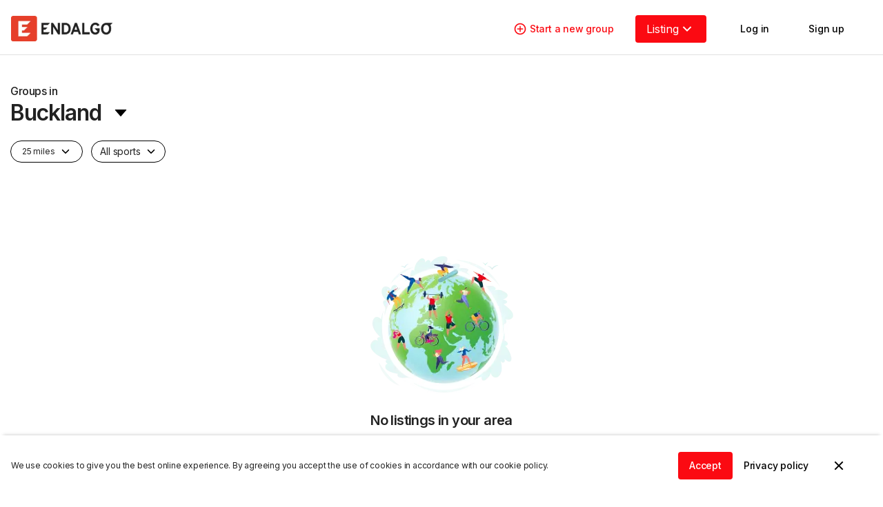

--- FILE ---
content_type: text/html; charset=utf-8
request_url: https://www.endalgo.com/cities/US/AK/buckland
body_size: 8211
content:
<!DOCTYPE html><html><head><meta charSet="utf-8"/><meta name="viewport" content="width=device-width"/><title>Top 10 Sports &amp; Activity Groups in Buckland, Alaska | ENDALGO        </title><meta name="description" content="Join top 10 local sports &amp; activity groups in Buckland. Join local sports meetups and connect people with the things they love to do."/><meta property="og:url" content="https://endalgo.com//cities/US/AK/buckland"/><meta property="og:type" content="website"/><meta property="og:title" content="Top 10 Sports &amp; Activity Groups in Buckland, Alaska | ENDALGO        "/><meta property="og:description" content="Join top 10 local sports &amp; activity groups in Buckland. Join local sports meetups and connect people with the things they love to do."/><meta property="og:image" content="https://endalgo.com/assets/thumnails/logo.png"/><meta property="twitter:domain" content="endalgo.com"/><meta property="twitter:url" content="https://endalgo.com//cities/US/AK/buckland"/><meta name="twitter:title" content="Top 10 Sports &amp; Activity Groups in Buckland, Alaska | ENDALGO        "/><meta name="twitter:description" content="Join top 10 local sports &amp; activity groups in Buckland. Join local sports meetups and connect people with the things they love to do."/><meta name="twitter:image" content="https://endalgo.com/assets/thumnails/logo.png"/><meta name="next-head-count" content="14"/><link rel="preconnect" href="https://fonts.gstatic.com" crossorigin /><link rel="preload" href="/_next/static/css/3e01bebe1fc5f2b6.css" as="style"/><link rel="stylesheet" href="/_next/static/css/3e01bebe1fc5f2b6.css" data-n-g=""/><noscript data-n-css=""></noscript><script defer="" nomodule="" src="/_next/static/chunks/polyfills-c67a75d1b6f99dc8.js"></script><script data-partytown-config="">
            partytown = {
              lib: "/_next/static/~partytown/"
            };
          </script><script data-partytown="">!(function(w,p,f,c){c=w[p]=w[p]||{};c[f]=(c[f]||[])})(window,'partytown','forward');/* Partytown 0.7.3 - MIT builder.io */
!function(t,e,n,i,r,o,a,d,s,c,p,l){function u(){l||(l=1,"/"==(a=(o.lib||"/~partytown/")+(o.debug?"debug/":""))[0]&&(s=e.querySelectorAll('script[type="text/partytown"]'),i!=t?i.dispatchEvent(new CustomEvent("pt1",{detail:t})):(d=setTimeout(w,1e4),e.addEventListener("pt0",f),r?h(1):n.serviceWorker?n.serviceWorker.register(a+(o.swPath||"partytown-sw.js"),{scope:a}).then((function(t){t.active?h():t.installing&&t.installing.addEventListener("statechange",(function(t){"activated"==t.target.state&&h()}))}),console.error):w())))}function h(t){c=e.createElement(t?"script":"iframe"),t||(c.setAttribute("style","display:block;width:0;height:0;border:0;visibility:hidden"),c.setAttribute("aria-hidden",!0)),c.src=a+"partytown-"+(t?"atomics.js?v=0.7.3":"sandbox-sw.html?"+Date.now()),e.body.appendChild(c)}function w(t,n){for(f(),t=0;t<s.length;t++)(n=e.createElement("script")).innerHTML=s[t].innerHTML,e.head.appendChild(n);c&&c.parentNode.removeChild(c)}function f(){clearTimeout(d)}o=t.partytown||{},i==t&&(o.forward||[]).map((function(e){p=t,e.split(".").map((function(e,n,i){p=p[i[n]]=n+1<i.length?"push"==i[n+1]?[]:p[i[n]]||{}:function(){(t._ptf=t._ptf||[]).push(i,arguments)}}))})),"complete"==e.readyState?u():(t.addEventListener("DOMContentLoaded",u),t.addEventListener("load",u))}(window,document,navigator,top,window.crossOriginIsolated);</script><script src="/_next/static/chunks/webpack-df2930b8478fb067.js" defer=""></script><script src="/_next/static/chunks/framework-6003c0b3736e02bd.js" defer=""></script><script src="/_next/static/chunks/main-64b3df5c33355690.js" defer=""></script><script src="/_next/static/chunks/pages/_app-0c0581cd2892e3a0.js" defer=""></script><script src="/_next/static/chunks/065a3ddb-f0e6d7cf78c12089.js" defer=""></script><script src="/_next/static/chunks/4c744e84-6b7086d2d3931dc5.js" defer=""></script><script src="/_next/static/chunks/59b4e022-8e0e746b45b8807e.js" defer=""></script><script src="/_next/static/chunks/7639-332dcc4cafa7e6b8.js" defer=""></script><script src="/_next/static/chunks/5353-3d650eb099831467.js" defer=""></script><script src="/_next/static/chunks/3765-b916b6412cfd3ff3.js" defer=""></script><script src="/_next/static/chunks/1204-0b04e1b09ee8eb14.js" defer=""></script><script src="/_next/static/chunks/2845-432defbc8dbf3d6a.js" defer=""></script><script src="/_next/static/chunks/841-4a30467008bfdf3a.js" defer=""></script><script src="/_next/static/chunks/1129-314c162c9b1cf642.js" defer=""></script><script src="/_next/static/chunks/7460-e887ebcd24ccf047.js" defer=""></script><script src="/_next/static/chunks/6561-a1e461786f8a847c.js" defer=""></script><script src="/_next/static/chunks/7513-0e1cb016c52ef8b0.js" defer=""></script><script src="/_next/static/chunks/8419-811f9b58f01f2bae.js" defer=""></script><script src="/_next/static/chunks/7111-6f6b7fb03c8a0974.js" defer=""></script><script src="/_next/static/chunks/pages/cities/%5BcountryId%5D/%5BstateId%5D/%5BcityId%5D-29c0ef7178275432.js" defer=""></script><script src="/_next/static/9b-rzcRpdjQCM6d6enMNk/_buildManifest.js" defer=""></script><script src="/_next/static/9b-rzcRpdjQCM6d6enMNk/_ssgManifest.js" defer=""></script><style data-href="https://fonts.googleapis.com/css2?family=Inter:wght@400;500;600;700&display=swap">@font-face{font-family:'Inter';font-style:normal;font-weight:400;font-display:swap;src:url(https://fonts.gstatic.com/s/inter/v18/UcCO3FwrK3iLTeHuS_nVMrMxCp50SjIw2boKoduKmMEVuLyfMZs.woff) format('woff')}@font-face{font-family:'Inter';font-style:normal;font-weight:500;font-display:swap;src:url(https://fonts.gstatic.com/s/inter/v18/UcCO3FwrK3iLTeHuS_nVMrMxCp50SjIw2boKoduKmMEVuI6fMZs.woff) format('woff')}@font-face{font-family:'Inter';font-style:normal;font-weight:600;font-display:swap;src:url(https://fonts.gstatic.com/s/inter/v18/UcCO3FwrK3iLTeHuS_nVMrMxCp50SjIw2boKoduKmMEVuGKYMZs.woff) format('woff')}@font-face{font-family:'Inter';font-style:normal;font-weight:700;font-display:swap;src:url(https://fonts.gstatic.com/s/inter/v18/UcCO3FwrK3iLTeHuS_nVMrMxCp50SjIw2boKoduKmMEVuFuYMZs.woff) format('woff')}@font-face{font-family:'Inter';font-style:normal;font-weight:400;font-display:swap;src:url(https://fonts.gstatic.com/s/inter/v18/UcC73FwrK3iLTeHuS_nVMrMxCp50SjIa2JL7W0Q5n-wU.woff2) format('woff2');unicode-range:U+0460-052F,U+1C80-1C8A,U+20B4,U+2DE0-2DFF,U+A640-A69F,U+FE2E-FE2F}@font-face{font-family:'Inter';font-style:normal;font-weight:400;font-display:swap;src:url(https://fonts.gstatic.com/s/inter/v18/UcC73FwrK3iLTeHuS_nVMrMxCp50SjIa0ZL7W0Q5n-wU.woff2) format('woff2');unicode-range:U+0301,U+0400-045F,U+0490-0491,U+04B0-04B1,U+2116}@font-face{font-family:'Inter';font-style:normal;font-weight:400;font-display:swap;src:url(https://fonts.gstatic.com/s/inter/v18/UcC73FwrK3iLTeHuS_nVMrMxCp50SjIa2ZL7W0Q5n-wU.woff2) format('woff2');unicode-range:U+1F00-1FFF}@font-face{font-family:'Inter';font-style:normal;font-weight:400;font-display:swap;src:url(https://fonts.gstatic.com/s/inter/v18/UcC73FwrK3iLTeHuS_nVMrMxCp50SjIa1pL7W0Q5n-wU.woff2) format('woff2');unicode-range:U+0370-0377,U+037A-037F,U+0384-038A,U+038C,U+038E-03A1,U+03A3-03FF}@font-face{font-family:'Inter';font-style:normal;font-weight:400;font-display:swap;src:url(https://fonts.gstatic.com/s/inter/v18/UcC73FwrK3iLTeHuS_nVMrMxCp50SjIa2pL7W0Q5n-wU.woff2) format('woff2');unicode-range:U+0102-0103,U+0110-0111,U+0128-0129,U+0168-0169,U+01A0-01A1,U+01AF-01B0,U+0300-0301,U+0303-0304,U+0308-0309,U+0323,U+0329,U+1EA0-1EF9,U+20AB}@font-face{font-family:'Inter';font-style:normal;font-weight:400;font-display:swap;src:url(https://fonts.gstatic.com/s/inter/v18/UcC73FwrK3iLTeHuS_nVMrMxCp50SjIa25L7W0Q5n-wU.woff2) format('woff2');unicode-range:U+0100-02BA,U+02BD-02C5,U+02C7-02CC,U+02CE-02D7,U+02DD-02FF,U+0304,U+0308,U+0329,U+1D00-1DBF,U+1E00-1E9F,U+1EF2-1EFF,U+2020,U+20A0-20AB,U+20AD-20C0,U+2113,U+2C60-2C7F,U+A720-A7FF}@font-face{font-family:'Inter';font-style:normal;font-weight:400;font-display:swap;src:url(https://fonts.gstatic.com/s/inter/v18/UcC73FwrK3iLTeHuS_nVMrMxCp50SjIa1ZL7W0Q5nw.woff2) format('woff2');unicode-range:U+0000-00FF,U+0131,U+0152-0153,U+02BB-02BC,U+02C6,U+02DA,U+02DC,U+0304,U+0308,U+0329,U+2000-206F,U+20AC,U+2122,U+2191,U+2193,U+2212,U+2215,U+FEFF,U+FFFD}@font-face{font-family:'Inter';font-style:normal;font-weight:500;font-display:swap;src:url(https://fonts.gstatic.com/s/inter/v18/UcC73FwrK3iLTeHuS_nVMrMxCp50SjIa2JL7W0Q5n-wU.woff2) format('woff2');unicode-range:U+0460-052F,U+1C80-1C8A,U+20B4,U+2DE0-2DFF,U+A640-A69F,U+FE2E-FE2F}@font-face{font-family:'Inter';font-style:normal;font-weight:500;font-display:swap;src:url(https://fonts.gstatic.com/s/inter/v18/UcC73FwrK3iLTeHuS_nVMrMxCp50SjIa0ZL7W0Q5n-wU.woff2) format('woff2');unicode-range:U+0301,U+0400-045F,U+0490-0491,U+04B0-04B1,U+2116}@font-face{font-family:'Inter';font-style:normal;font-weight:500;font-display:swap;src:url(https://fonts.gstatic.com/s/inter/v18/UcC73FwrK3iLTeHuS_nVMrMxCp50SjIa2ZL7W0Q5n-wU.woff2) format('woff2');unicode-range:U+1F00-1FFF}@font-face{font-family:'Inter';font-style:normal;font-weight:500;font-display:swap;src:url(https://fonts.gstatic.com/s/inter/v18/UcC73FwrK3iLTeHuS_nVMrMxCp50SjIa1pL7W0Q5n-wU.woff2) format('woff2');unicode-range:U+0370-0377,U+037A-037F,U+0384-038A,U+038C,U+038E-03A1,U+03A3-03FF}@font-face{font-family:'Inter';font-style:normal;font-weight:500;font-display:swap;src:url(https://fonts.gstatic.com/s/inter/v18/UcC73FwrK3iLTeHuS_nVMrMxCp50SjIa2pL7W0Q5n-wU.woff2) format('woff2');unicode-range:U+0102-0103,U+0110-0111,U+0128-0129,U+0168-0169,U+01A0-01A1,U+01AF-01B0,U+0300-0301,U+0303-0304,U+0308-0309,U+0323,U+0329,U+1EA0-1EF9,U+20AB}@font-face{font-family:'Inter';font-style:normal;font-weight:500;font-display:swap;src:url(https://fonts.gstatic.com/s/inter/v18/UcC73FwrK3iLTeHuS_nVMrMxCp50SjIa25L7W0Q5n-wU.woff2) format('woff2');unicode-range:U+0100-02BA,U+02BD-02C5,U+02C7-02CC,U+02CE-02D7,U+02DD-02FF,U+0304,U+0308,U+0329,U+1D00-1DBF,U+1E00-1E9F,U+1EF2-1EFF,U+2020,U+20A0-20AB,U+20AD-20C0,U+2113,U+2C60-2C7F,U+A720-A7FF}@font-face{font-family:'Inter';font-style:normal;font-weight:500;font-display:swap;src:url(https://fonts.gstatic.com/s/inter/v18/UcC73FwrK3iLTeHuS_nVMrMxCp50SjIa1ZL7W0Q5nw.woff2) format('woff2');unicode-range:U+0000-00FF,U+0131,U+0152-0153,U+02BB-02BC,U+02C6,U+02DA,U+02DC,U+0304,U+0308,U+0329,U+2000-206F,U+20AC,U+2122,U+2191,U+2193,U+2212,U+2215,U+FEFF,U+FFFD}@font-face{font-family:'Inter';font-style:normal;font-weight:600;font-display:swap;src:url(https://fonts.gstatic.com/s/inter/v18/UcC73FwrK3iLTeHuS_nVMrMxCp50SjIa2JL7W0Q5n-wU.woff2) format('woff2');unicode-range:U+0460-052F,U+1C80-1C8A,U+20B4,U+2DE0-2DFF,U+A640-A69F,U+FE2E-FE2F}@font-face{font-family:'Inter';font-style:normal;font-weight:600;font-display:swap;src:url(https://fonts.gstatic.com/s/inter/v18/UcC73FwrK3iLTeHuS_nVMrMxCp50SjIa0ZL7W0Q5n-wU.woff2) format('woff2');unicode-range:U+0301,U+0400-045F,U+0490-0491,U+04B0-04B1,U+2116}@font-face{font-family:'Inter';font-style:normal;font-weight:600;font-display:swap;src:url(https://fonts.gstatic.com/s/inter/v18/UcC73FwrK3iLTeHuS_nVMrMxCp50SjIa2ZL7W0Q5n-wU.woff2) format('woff2');unicode-range:U+1F00-1FFF}@font-face{font-family:'Inter';font-style:normal;font-weight:600;font-display:swap;src:url(https://fonts.gstatic.com/s/inter/v18/UcC73FwrK3iLTeHuS_nVMrMxCp50SjIa1pL7W0Q5n-wU.woff2) format('woff2');unicode-range:U+0370-0377,U+037A-037F,U+0384-038A,U+038C,U+038E-03A1,U+03A3-03FF}@font-face{font-family:'Inter';font-style:normal;font-weight:600;font-display:swap;src:url(https://fonts.gstatic.com/s/inter/v18/UcC73FwrK3iLTeHuS_nVMrMxCp50SjIa2pL7W0Q5n-wU.woff2) format('woff2');unicode-range:U+0102-0103,U+0110-0111,U+0128-0129,U+0168-0169,U+01A0-01A1,U+01AF-01B0,U+0300-0301,U+0303-0304,U+0308-0309,U+0323,U+0329,U+1EA0-1EF9,U+20AB}@font-face{font-family:'Inter';font-style:normal;font-weight:600;font-display:swap;src:url(https://fonts.gstatic.com/s/inter/v18/UcC73FwrK3iLTeHuS_nVMrMxCp50SjIa25L7W0Q5n-wU.woff2) format('woff2');unicode-range:U+0100-02BA,U+02BD-02C5,U+02C7-02CC,U+02CE-02D7,U+02DD-02FF,U+0304,U+0308,U+0329,U+1D00-1DBF,U+1E00-1E9F,U+1EF2-1EFF,U+2020,U+20A0-20AB,U+20AD-20C0,U+2113,U+2C60-2C7F,U+A720-A7FF}@font-face{font-family:'Inter';font-style:normal;font-weight:600;font-display:swap;src:url(https://fonts.gstatic.com/s/inter/v18/UcC73FwrK3iLTeHuS_nVMrMxCp50SjIa1ZL7W0Q5nw.woff2) format('woff2');unicode-range:U+0000-00FF,U+0131,U+0152-0153,U+02BB-02BC,U+02C6,U+02DA,U+02DC,U+0304,U+0308,U+0329,U+2000-206F,U+20AC,U+2122,U+2191,U+2193,U+2212,U+2215,U+FEFF,U+FFFD}@font-face{font-family:'Inter';font-style:normal;font-weight:700;font-display:swap;src:url(https://fonts.gstatic.com/s/inter/v18/UcC73FwrK3iLTeHuS_nVMrMxCp50SjIa2JL7W0Q5n-wU.woff2) format('woff2');unicode-range:U+0460-052F,U+1C80-1C8A,U+20B4,U+2DE0-2DFF,U+A640-A69F,U+FE2E-FE2F}@font-face{font-family:'Inter';font-style:normal;font-weight:700;font-display:swap;src:url(https://fonts.gstatic.com/s/inter/v18/UcC73FwrK3iLTeHuS_nVMrMxCp50SjIa0ZL7W0Q5n-wU.woff2) format('woff2');unicode-range:U+0301,U+0400-045F,U+0490-0491,U+04B0-04B1,U+2116}@font-face{font-family:'Inter';font-style:normal;font-weight:700;font-display:swap;src:url(https://fonts.gstatic.com/s/inter/v18/UcC73FwrK3iLTeHuS_nVMrMxCp50SjIa2ZL7W0Q5n-wU.woff2) format('woff2');unicode-range:U+1F00-1FFF}@font-face{font-family:'Inter';font-style:normal;font-weight:700;font-display:swap;src:url(https://fonts.gstatic.com/s/inter/v18/UcC73FwrK3iLTeHuS_nVMrMxCp50SjIa1pL7W0Q5n-wU.woff2) format('woff2');unicode-range:U+0370-0377,U+037A-037F,U+0384-038A,U+038C,U+038E-03A1,U+03A3-03FF}@font-face{font-family:'Inter';font-style:normal;font-weight:700;font-display:swap;src:url(https://fonts.gstatic.com/s/inter/v18/UcC73FwrK3iLTeHuS_nVMrMxCp50SjIa2pL7W0Q5n-wU.woff2) format('woff2');unicode-range:U+0102-0103,U+0110-0111,U+0128-0129,U+0168-0169,U+01A0-01A1,U+01AF-01B0,U+0300-0301,U+0303-0304,U+0308-0309,U+0323,U+0329,U+1EA0-1EF9,U+20AB}@font-face{font-family:'Inter';font-style:normal;font-weight:700;font-display:swap;src:url(https://fonts.gstatic.com/s/inter/v18/UcC73FwrK3iLTeHuS_nVMrMxCp50SjIa25L7W0Q5n-wU.woff2) format('woff2');unicode-range:U+0100-02BA,U+02BD-02C5,U+02C7-02CC,U+02CE-02D7,U+02DD-02FF,U+0304,U+0308,U+0329,U+1D00-1DBF,U+1E00-1E9F,U+1EF2-1EFF,U+2020,U+20A0-20AB,U+20AD-20C0,U+2113,U+2C60-2C7F,U+A720-A7FF}@font-face{font-family:'Inter';font-style:normal;font-weight:700;font-display:swap;src:url(https://fonts.gstatic.com/s/inter/v18/UcC73FwrK3iLTeHuS_nVMrMxCp50SjIa1ZL7W0Q5nw.woff2) format('woff2');unicode-range:U+0000-00FF,U+0131,U+0152-0153,U+02BB-02BC,U+02C6,U+02DA,U+02DC,U+0304,U+0308,U+0329,U+2000-206F,U+20AC,U+2122,U+2191,U+2193,U+2212,U+2215,U+FEFF,U+FFFD}</style></head><body><div id="__next"><div class="relative h-full w-full"><div class="border-gray.7 sticky top-0 left-0 z-40 mx-auto h-20 w-full justify-center border-b bg-white p-4 pt-5 lg:flex lg:px-4"><div class="flex w-full items-center justify-between bg-white "><div class="flex"><a href="/"><img alt="Endalgo logo" loading="lazy" width="148" height="40" decoding="async" data-nimg="1" style="color:transparent" srcSet="/_next/image?url=%2Flogo.png&amp;w=256&amp;q=75 1x, /_next/image?url=%2Flogo.png&amp;w=384&amp;q=75 2x" src="/_next/image?url=%2Flogo.png&amp;w=384&amp;q=75"/></a><div class="ml-[75px] hidden items-center space-x-7 md:flex"></div></div><div class="hidden md:flex"><a class="flex items-center justify-center font-medium text-14 h-10 min-w-[76px] rounded-[4px] px-3 lg:px-4 w-fit text-primary.8 mr-4 items-center hover:opacity-80" href="/download"><svg stroke="currentColor" fill="currentColor" stroke-width="0" viewBox="0 0 24 24" class="mr-1" color="#fb0a12" style="color:#fb0a12" height="20" width="20" xmlns="http://www.w3.org/2000/svg"><path d="M13 7h-2v4H7v2h4v4h2v-4h4v-2h-4z"></path><path d="M12 2C6.486 2 2 6.486 2 12s4.486 10 10 10 10-4.486 10-10S17.514 2 12 2zm0 18c-4.411 0-8-3.589-8-8s3.589-8 8-8 8 3.589 8 8-3.589 8-8 8z"></path></svg>Start a new group</a><div class="relative"><button class="bg-primary.8 hover:bg-primary.7 flex h-10 items-center rounded px-4 text-white" id="headlessui-menu-button-:R1d59b6:" type="button" aria-haspopup="true" aria-expanded="false" data-headlessui-state="">Listing <svg stroke="currentColor" fill="#fff" stroke-width="0" viewBox="0 0 24 24" height="24" width="24" xmlns="http://www.w3.org/2000/svg"><g><path fill="none" d="M0 0h24v24H0z"></path><path d="M12 13.172l4.95-4.95 1.414 1.414L12 16 5.636 9.636 7.05 8.222z"></path></g></svg></button></div><div class="animate-pulse flex"><div class="bg-gray.9 ml-8  h-10 w-10 rounded-full"></div><div class="h-6 w-6 rounded-full"></div></div></div><div class="md:hidden"><button class="flex h-10 w-10 items-center justify-end"><svg stroke="currentColor" fill="currentColor" stroke-width="0" viewBox="0 0 24 24" height="24" width="24" xmlns="http://www.w3.org/2000/svg"><g><path fill="none" d="M0 0h24v24H0z"></path><path d="M3 4h18v2H3V4zm6 7h12v2H9v-2zm-6 7h18v2H3v-2z"></path></g></svg></button></div></div><div class="fixed top-20 left-0 h-[calc(100vh-80px)] w-full bg-white md:hidden fixed z-10 transition-all duration-300  -left-full w-full"><div class=""><div class="flex h-14 w-full items-center justify-between px-4 border-gray.7 border-b"><p class="text-16">Explore</p><svg stroke="currentColor" fill="currentColor" stroke-width="0" viewBox="0 0 24 24" height="24" width="24" xmlns="http://www.w3.org/2000/svg"><g><path fill="none" d="M0 0h24v24H0z"></path><path d="M12 13.172l4.95-4.95 1.414 1.414L12 16 5.636 9.636 7.05 8.222z"></path></g></svg></div></div><a href="https://help.endalgo.com"><div class="flex h-14 w-full items-center justify-between px-4 border-gray.7 border-b"><p class="text-16">Support</p></div></a></div></div><div class="w-full"><div class="flex min-h-[calc(100vh-40px)] mx-auto w-full justify-center bg-white"><div class="max-w-maxscreen w-full  pt-10"><div class="relative px-4 lg:px-0"><button class="mb-5 flex cursor-pointer flex-col hover:opacity-80" aria-label="location-menu"><h4 class="font-medium text-16">Groups in</h4><div class="flex items-center"><h3 class="font-semibold text-32 lg:text-32 mr-4">Buckland</h3><svg stroke="currentColor" fill="currentColor" stroke-width="0" viewBox="0 0 1024 1024" height="24" width="24" xmlns="http://www.w3.org/2000/svg"><path d="M840.4 300H183.6c-19.7 0-30.7 20.8-18.5 35l328.4 380.8c9.4 10.9 27.5 10.9 37 0L858.9 335c12.2-14.2 1.2-35-18.5-35z"></path></svg></div></button></div><div class="mb-3 flex lg:mb-6"><div class="mr-3"><div class="relative" data-headlessui-state=""><button id="headlessui-popover-button-:R5m9b6:" type="button" aria-expanded="false" data-headlessui-state=""><div class="flex h-8 items-center rounded-3xl border px-4"><p class="text-12 mr-2">25 miles</p><svg stroke="currentColor" fill="currentColor" stroke-width="0" viewBox="0 0 512 512" height="1em" width="1em" xmlns="http://www.w3.org/2000/svg"><path fill="none" stroke-linecap="round" stroke-linejoin="round" stroke-width="48" d="M112 184l144 144 144-144"></path></svg></div></button></div></div><div><button class="flex h-8 items-center rounded-3xl border px-3"><p class="text-14 mr-2">All sports</p><svg stroke="currentColor" fill="currentColor" stroke-width="0" viewBox="0 0 512 512" height="1em" width="1em" xmlns="http://www.w3.org/2000/svg"><path fill="none" stroke-linecap="round" stroke-linejoin="round" stroke-width="48" d="M112 184l144 144 144-144"></path></svg></button></div></div><div><div class="animate-pulse mb-6 flex flex-col md:flex-row  "><div class="bg-gray.9 h-[240px] w-full rounded-lg md:h-[188px] md:w-[188px] md:rounded-none md:rounded-l-lg"></div><div class="border-gray.7 flex-1 rounded-r-lg pt-4 md:border-y md:border-r md:pl-4"><div class="bg-gray.9 mb-2 h-6 w-3/4"></div><div class="bg-gray.9 mb-2 h-6 w-1/2"></div><div class="bg-gray.9 mb-2 h-6 w-2/3"></div><div class="bg-gray.9 mb-2 h-6 w-1/2"></div></div></div><div class="animate-pulse mb-6 flex flex-col md:flex-row  "><div class="bg-gray.9 h-[240px] w-full rounded-lg md:h-[188px] md:w-[188px] md:rounded-none md:rounded-l-lg"></div><div class="border-gray.7 flex-1 rounded-r-lg pt-4 md:border-y md:border-r md:pl-4"><div class="bg-gray.9 mb-2 h-6 w-3/4"></div><div class="bg-gray.9 mb-2 h-6 w-1/2"></div><div class="bg-gray.9 mb-2 h-6 w-2/3"></div><div class="bg-gray.9 mb-2 h-6 w-1/2"></div></div></div><div class="animate-pulse mb-6 flex flex-col md:flex-row  "><div class="bg-gray.9 h-[240px] w-full rounded-lg md:h-[188px] md:w-[188px] md:rounded-none md:rounded-l-lg"></div><div class="border-gray.7 flex-1 rounded-r-lg pt-4 md:border-y md:border-r md:pl-4"><div class="bg-gray.9 mb-2 h-6 w-3/4"></div><div class="bg-gray.9 mb-2 h-6 w-1/2"></div><div class="bg-gray.9 mb-2 h-6 w-2/3"></div><div class="bg-gray.9 mb-2 h-6 w-1/2"></div></div></div><div class="animate-pulse mb-6 flex flex-col md:flex-row  "><div class="bg-gray.9 h-[240px] w-full rounded-lg md:h-[188px] md:w-[188px] md:rounded-none md:rounded-l-lg"></div><div class="border-gray.7 flex-1 rounded-r-lg pt-4 md:border-y md:border-r md:pl-4"><div class="bg-gray.9 mb-2 h-6 w-3/4"></div><div class="bg-gray.9 mb-2 h-6 w-1/2"></div><div class="bg-gray.9 mb-2 h-6 w-2/3"></div><div class="bg-gray.9 mb-2 h-6 w-1/2"></div></div></div><div class="animate-pulse mb-6 flex flex-col md:flex-row  "><div class="bg-gray.9 h-[240px] w-full rounded-lg md:h-[188px] md:w-[188px] md:rounded-none md:rounded-l-lg"></div><div class="border-gray.7 flex-1 rounded-r-lg pt-4 md:border-y md:border-r md:pl-4"><div class="bg-gray.9 mb-2 h-6 w-3/4"></div><div class="bg-gray.9 mb-2 h-6 w-1/2"></div><div class="bg-gray.9 mb-2 h-6 w-2/3"></div><div class="bg-gray.9 mb-2 h-6 w-1/2"></div></div></div><div class="animate-pulse mb-6 flex flex-col md:flex-row  "><div class="bg-gray.9 h-[240px] w-full rounded-lg md:h-[188px] md:w-[188px] md:rounded-none md:rounded-l-lg"></div><div class="border-gray.7 flex-1 rounded-r-lg pt-4 md:border-y md:border-r md:pl-4"><div class="bg-gray.9 mb-2 h-6 w-3/4"></div><div class="bg-gray.9 mb-2 h-6 w-1/2"></div><div class="bg-gray.9 mb-2 h-6 w-2/3"></div><div class="bg-gray.9 mb-2 h-6 w-1/2"></div></div></div><div></div></div></div></div><div class="border-gray.7 fixed bottom-0 left-0 z-20 flex h-14 w-full justify-center border-t bg-white pt-2 md:hidden"><a class="text-10 flex w-1/3 flex-col items-center  text-primary.8" href="/"><svg width="25" height="24" fill="none" xmlns="http://www.w3.org/2000/svg"><path d="m13.113 2.21.094.083 9 9c.603.603.22 1.614-.593 1.701L21.5 13h-1v6a3 3 0 0 1-2.824 2.995L17.5 22h-10a3 3 0 0 1-2.995-2.824L4.5 19v-6h-1c-.852 0-1.297-.986-.783-1.623l.076-.084 9-9a1 1 0 0 1 1.32-.083Z" fill="#FB0A12"></path></svg>Home</a><a class="text-10 flex w-1/3 flex-col items-center " href="/community"><svg width="25" height="24" fill="none" xmlns="http://www.w3.org/2000/svg" size="24"><path d="M12.625 22c-5.523 0-10-4.477-10-10s4.477-10 10-10 10 4.477 10 10-4.477 10-10 10Zm-2.29-2.333A17.9 17.9 0 0 1 8.652 13H4.687a8.008 8.008 0 0 0 5.648 6.667Zm.32-6.667c.151 2.439.848 4.73 1.97 6.752A15.906 15.906 0 0 0 14.595 13h-3.94Zm9.908 0h-3.965a17.9 17.9 0 0 1-1.683 6.667A8.008 8.008 0 0 0 20.563 13ZM4.687 11h3.965a17.9 17.9 0 0 1 1.683-6.667A8.008 8.008 0 0 0 4.687 11Zm5.969 0h3.938a15.904 15.904 0 0 0-1.969-6.752A15.906 15.906 0 0 0 10.655 11h.001Zm4.259-6.667A17.9 17.9 0 0 1 16.598 11h3.965a8.008 8.008 0 0 0-5.648-6.667Z" fill="#222"></path></svg>Community</a><a class="text-10 flex w-1/3 flex-col items-center " href="/chat"><svg width="25" height="24" fill="none" xmlns="http://www.w3.org/2000/svg" size="24"><g clip-path="url(#chat-line_svg__a)"><path d="M19 2H5a3 3 0 0 0-3 3v10l.005.176A3 3 0 0 0 5 18h1v3l.006.114c.087.814 1.099 1.196 1.701.593L11.414 18H19a3 3 0 0 0 3-3V5a3 3 0 0 0-3-3ZM5 4h14a1 1 0 0 1 1 1v10a1 1 0 0 1-1 1h-8l-.131.009a1 1 0 0 0-.576.284L8 18.584V17a1 1 0 0 0-1-1H5a1 1 0 0 1-1-1V5a1 1 0 0 1 1-1Z" fill="#000"></path></g><defs><clipPath id="chat-line_svg__a"><path fill="#fff" transform="translate(2 2)" d="M0 0h20v20H0z"></path></clipPath></defs></svg>Chat</a><a class="text-10 flex w-1/3 flex-col items-center " href="/account"><svg width="25" height="24" fill="none" xmlns="http://www.w3.org/2000/svg" size="24"><path d="M12.5 2a5 5 0 1 0 0 10 5 5 0 0 0 0-10Zm0 2a3 3 0 1 1 0 6 3 3 0 0 1 0-6Zm-3.82 9a1 1 0 0 1 .536.156 6.13 6.13 0 0 0 6.568 0c.128-.082.273-.133.423-.15L16.32 13h.18a5 5 0 0 1 4.995 4.783L21.5 18v3a1 1 0 0 1-1.993.117L19.5 21v-3a3 3 0 0 0-2.824-2.995l-.081-.002-.263.147a8.13 8.13 0 0 1-7.664 0l-.264-.147-.08.002a3 3 0 0 0-2.819 2.819L5.5 18v3a1 1 0 0 1-1.993.117L3.5 21v-3a5 5 0 0 1 4.783-4.995L8.5 13h.18Z" fill="#222"></path></svg>Profile</a></div><div><div class="bg-gray.8 mx-auto flex w-full flex-col items-center lg:px-4 lg:pb-20"><div class="max-w-maxscreen flex w-full flex-col  justify-between pt-5 md:flex-row md:pt-16"><a class="mr-20 px-4 lg:px-0" href="/"><div class="relative mb-5 h-[40px] w-[158px] md:mb-0"><img alt="Endalgo logo" loading="lazy" decoding="async" data-nimg="fill" class="undefined" style="position:absolute;height:100%;width:100%;left:0;top:0;right:0;bottom:0;color:transparent;background-size:cover;background-position:50% 50%;background-repeat:no-repeat;background-image:url(&quot;data:image/svg+xml;charset=utf-8,%3Csvg xmlns=&#x27;http%3A//www.w3.org/2000/svg&#x27;%3E%3Cimage style=&#x27;filter:blur(20px)&#x27; preserveAspectRatio=&#x27;none&#x27; x=&#x27;0&#x27; y=&#x27;0&#x27; height=&#x27;100%25&#x27; width=&#x27;100%25&#x27; href=&#x27;/images/placeholder.jpg&#x27;/%3E%3C/svg%3E&quot;)" sizes="(max-width: 768px) 100%, (max-width: 1200px) 100%, 100%" srcSet="/_next/image?url=%2Flogo.png&amp;w=16&amp;q=75 16w, /_next/image?url=%2Flogo.png&amp;w=32&amp;q=75 32w, /_next/image?url=%2Flogo.png&amp;w=48&amp;q=75 48w, /_next/image?url=%2Flogo.png&amp;w=64&amp;q=75 64w, /_next/image?url=%2Flogo.png&amp;w=96&amp;q=75 96w, /_next/image?url=%2Flogo.png&amp;w=128&amp;q=75 128w, /_next/image?url=%2Flogo.png&amp;w=256&amp;q=75 256w, /_next/image?url=%2Flogo.png&amp;w=384&amp;q=75 384w, /_next/image?url=%2Flogo.png&amp;w=640&amp;q=75 640w, /_next/image?url=%2Flogo.png&amp;w=750&amp;q=75 750w, /_next/image?url=%2Flogo.png&amp;w=828&amp;q=75 828w, /_next/image?url=%2Flogo.png&amp;w=1080&amp;q=75 1080w, /_next/image?url=%2Flogo.png&amp;w=1200&amp;q=75 1200w, /_next/image?url=%2Flogo.png&amp;w=1920&amp;q=75 1920w, /_next/image?url=%2Flogo.png&amp;w=2048&amp;q=75 2048w, /_next/image?url=%2Flogo.png&amp;w=3840&amp;q=75 3840w" src="/_next/image?url=%2Flogo.png&amp;w=3840&amp;q=75"/></div></a><div class="flex w-full flex-col justify-between md:flex-row"><div class="border-gray.7 w-full border-b px-4 lg:border-none"><div class="flex h-14 items-center justify-between"><span class="text-16 lg:mb-4 lg:font-semibold">ENDALGO</span><svg stroke="currentColor" fill="currentColor" stroke-width="0" viewBox="0 0 24 24" class="block lg:hidden" height="20" width="20" xmlns="http://www.w3.org/2000/svg"><g><path fill="none" d="M0 0h24v24H0z"></path><path d="M12 13.172l4.95-4.95 1.414 1.414L12 16 5.636 9.636 7.05 8.222z"></path></g></svg></div><div class="hidden lg:block"><a href="/what-is-endalgo-and-how-it-works"><div class="mb-1 flex h-14 items-center lg:h-auto"><span class="text-16 text-gray.2 mb-2">How it works</span></div></a><a href="/pricing"><div class="mb-1 flex h-14 items-center lg:h-auto"><span class="text-16 text-gray.2 mb-2">Pricing</span></div></a><a href="/endalgo-community"><div class="mb-1 flex h-14 items-center lg:h-auto"><span class="text-16 text-gray.2 mb-2">Our community</span></div></a><a href="/apps"><div class="mb-1 flex h-14 items-center lg:h-auto"><span class="text-16 text-gray.2 mb-2">Apps</span></div></a><a href="/company"><div class="mb-1 flex h-14 items-center lg:h-auto"><span class="text-16 text-gray.2 mb-2">Company</span></div></a><a href="/blog"><div class="mb-1 flex h-14 items-center lg:h-auto"><span class="text-16 text-gray.2 mb-2">Blog</span></div></a></div></div><div class="border-gray.7 w-full border-b px-4 lg:border-none"><div class="flex h-14 items-center justify-between"><span class="text-16 lg:mb-4 lg:font-semibold">Explore</span><svg stroke="currentColor" fill="currentColor" stroke-width="0" viewBox="0 0 24 24" class="block lg:hidden" height="20" width="20" xmlns="http://www.w3.org/2000/svg"><g><path fill="none" d="M0 0h24v24H0z"></path><path d="M12 13.172l4.95-4.95 1.414 1.414L12 16 5.636 9.636 7.05 8.222z"></path></g></svg></div><div class="hidden lg:block"><a href="/explore"><div class="mb-1 flex h-14 items-center lg:h-auto"><span class="text-16 text-gray.2 mb-2">Groups</span></div></a><a href="/explore?active=events"><div class="mb-1 flex h-14 items-center lg:h-auto"><span class="text-16 text-gray.2 mb-2">Events</span></div></a><a href="/explore?active=experiences"><div class="mb-1 flex h-14 items-center lg:h-auto"><span class="text-16 text-gray.2 mb-2">Experiences</span></div></a><a href="/explore?active=registrations"><div class="mb-1 flex h-14 items-center lg:h-auto"><span class="text-16 text-gray.2 mb-2">Registrations</span></div></a><a href="/topics"><div class="mb-1 flex h-14 items-center lg:h-auto"><span class="text-16 text-gray.2 mb-2">Topics</span></div></a><a href="/cities/us"><div class="mb-1 flex h-14 items-center lg:h-auto"><span class="text-16 text-gray.2 mb-2">Cities</span></div></a><a href="/sports"><div class="mb-1 flex h-14 items-center lg:h-auto"><span class="text-16 text-gray.2 mb-2">Sports</span></div></a><a href="/custom-pages"><div class="mb-1 flex h-14 items-center lg:h-auto"><span class="text-16 text-gray.2 mb-2">Customs</span></div></a></div></div><div class="border-gray.7 w-full border-b px-4 lg:border-none"><div class="flex h-14 items-center justify-between"><span class="text-16 lg:mb-4 lg:font-semibold">Support</span><svg stroke="currentColor" fill="currentColor" stroke-width="0" viewBox="0 0 24 24" class="block lg:hidden" height="20" width="20" xmlns="http://www.w3.org/2000/svg"><g><path fill="none" d="M0 0h24v24H0z"></path><path d="M12 13.172l4.95-4.95 1.414 1.414L12 16 5.636 9.636 7.05 8.222z"></path></g></svg></div><div class="hidden lg:block"><a href="/faq"><div class="mb-1 flex h-14 items-center lg:h-auto"><span class="text-16 text-gray.2 mb-2">FAQ</span></div></a><a href="https://help.endalgo.com"><div class="mb-1 flex h-14 items-center lg:h-auto"><span class="text-16 text-gray.2 mb-2">Help Center</span></div></a><a href="/contact-us"><div class="mb-1 flex h-14 items-center lg:h-auto"><span class="text-16 text-gray.2 mb-2">Contact Us</span></div></a></div></div></div></div></div><div class="border-gray.7 bg-gray.8 mx-auto flex w-full flex-col items-center py-5 px-4 pb-24 lg:border-t lg:px-4"><div class="max-w-maxscreen flex w-full flex-col justify-center  md:flex-row lg:justify-between"><div class="flex flex-col lg:flex-row"><p class="text-14">@ <!-- -->2026<!-- --> ENDALGO, Inc. All rights reserved</p><p class="text-14 mx-1 hidden lg:block"> ∙ </p><p class="text-14"><a href="https://help.endalgo.com/article/107-privacy-policy" rel="noreferrer" target="_blank">Privacy</a> ∙ <a href="https://help.endalgo.com/article/106-terms-of-service" rel="noreferrer" target="_blank">Terms</a> ∙ <a href="/api/sitemap.xml">Sitemap</a> </p></div><div class="mt-5 flex justify-center space-x-4 lg:mt-0 lg:justify-start"><a href="https://www.youtube.com/channel/UC9uoiuozuiMntx8LeiimxmQ" rel="noreferrer" target="_blank"><svg stroke="currentColor" fill="currentColor" stroke-width="0" viewBox="0 0 448 512" height="28" width="28" xmlns="http://www.w3.org/2000/svg"><path d="M186.8 202.1l95.2 54.1-95.2 54.1V202.1zM448 80v352c0 26.5-21.5 48-48 48H48c-26.5 0-48-21.5-48-48V80c0-26.5 21.5-48 48-48h352c26.5 0 48 21.5 48 48zm-42 176.3s0-59.6-7.6-88.2c-4.2-15.8-16.5-28.2-32.2-32.4C337.9 128 224 128 224 128s-113.9 0-142.2 7.7c-15.7 4.2-28 16.6-32.2 32.4-7.6 28.5-7.6 88.2-7.6 88.2s0 59.6 7.6 88.2c4.2 15.8 16.5 27.7 32.2 31.9C110.1 384 224 384 224 384s113.9 0 142.2-7.7c15.7-4.2 28-16.1 32.2-31.9 7.6-28.5 7.6-88.1 7.6-88.1z"></path></svg></a><a href="https://www.facebook.com/endalgo" rel="noreferrer" target="_blank"><svg stroke="currentColor" fill="currentColor" stroke-width="0" viewBox="0 0 448 512" height="28" width="28" xmlns="http://www.w3.org/2000/svg"><path d="M400 32H48A48 48 0 0 0 0 80v352a48 48 0 0 0 48 48h137.25V327.69h-63V256h63v-54.64c0-62.15 37-96.48 93.67-96.48 27.14 0 55.52 4.84 55.52 4.84v61h-31.27c-30.81 0-40.42 19.12-40.42 38.73V256h68.78l-11 71.69h-57.78V480H400a48 48 0 0 0 48-48V80a48 48 0 0 0-48-48z"></path></svg></a><a href="https://www.linkedin.com/company/endalgo/" rel="noreferrer" target="_blank"><svg stroke="currentColor" fill="currentColor" stroke-width="0" viewBox="0 0 448 512" height="28" width="28" xmlns="http://www.w3.org/2000/svg"><path d="M416 32H31.9C14.3 32 0 46.5 0 64.3v383.4C0 465.5 14.3 480 31.9 480H416c17.6 0 32-14.5 32-32.3V64.3c0-17.8-14.4-32.3-32-32.3zM135.4 416H69V202.2h66.5V416zm-33.2-243c-21.3 0-38.5-17.3-38.5-38.5S80.9 96 102.2 96c21.2 0 38.5 17.3 38.5 38.5 0 21.3-17.2 38.5-38.5 38.5zm282.1 243h-66.4V312c0-24.8-.5-56.7-34.5-56.7-34.6 0-39.9 27-39.9 54.9V416h-66.4V202.2h63.7v29.2h.9c8.9-16.8 30.6-34.5 62.9-34.5 67.2 0 79.7 44.3 79.7 101.9V416z"></path></svg></a><a href="https://www.instagram.com/endalgo/" rel="noreferrer" target="_blank"><svg stroke="currentColor" fill="currentColor" stroke-width="0" viewBox="0 0 24 24" height="28" width="28" xmlns="http://www.w3.org/2000/svg"><g><path fill="none" d="M0 0h24v24H0z"></path><path fill-rule="nonzero" d="M12 2c2.717 0 3.056.01 4.122.06 1.065.05 1.79.217 2.428.465.66.254 1.216.598 1.772 1.153a4.908 4.908 0 0 1 1.153 1.772c.247.637.415 1.363.465 2.428.047 1.066.06 1.405.06 4.122 0 2.717-.01 3.056-.06 4.122-.05 1.065-.218 1.79-.465 2.428a4.883 4.883 0 0 1-1.153 1.772 4.915 4.915 0 0 1-1.772 1.153c-.637.247-1.363.415-2.428.465-1.066.047-1.405.06-4.122.06-2.717 0-3.056-.01-4.122-.06-1.065-.05-1.79-.218-2.428-.465a4.89 4.89 0 0 1-1.772-1.153 4.904 4.904 0 0 1-1.153-1.772c-.248-.637-.415-1.363-.465-2.428C2.013 15.056 2 14.717 2 12c0-2.717.01-3.056.06-4.122.05-1.066.217-1.79.465-2.428a4.88 4.88 0 0 1 1.153-1.772A4.897 4.897 0 0 1 5.45 2.525c.638-.248 1.362-.415 2.428-.465C8.944 2.013 9.283 2 12 2zm0 5a5 5 0 1 0 0 10 5 5 0 0 0 0-10zm6.5-.25a1.25 1.25 0 0 0-2.5 0 1.25 1.25 0 0 0 2.5 0zM12 9a3 3 0 1 1 0 6 3 3 0 0 1 0-6z"></path></g></svg></a><div class="bg-gray.7 h-full w-[2px]"></div><a href="https://apps.apple.com/us/app/messenger/id1052988468" rel="noreferrer" target="_blank"><svg stroke="currentColor" fill="currentColor" stroke-width="0" viewBox="0 0 384 512" height="28" width="28" xmlns="http://www.w3.org/2000/svg"><path d="M318.7 268.7c-.2-36.7 16.4-64.4 50-84.8-18.8-26.9-47.2-41.7-84.7-44.6-35.5-2.8-74.3 20.7-88.5 20.7-15 0-49.4-19.7-76.4-19.7C63.3 141.2 4 184.8 4 273.5q0 39.3 14.4 81.2c12.8 36.7 59 126.7 107.2 125.2 25.2-.6 43-17.9 75.8-17.9 31.8 0 48.3 17.9 76.4 17.9 48.6-.7 90.4-82.5 102.6-119.3-65.2-30.7-61.7-90-61.7-91.9zm-56.6-164.2c27.3-32.4 24.8-61.9 24-72.5-24.1 1.4-52 16.4-67.9 34.9-17.5 19.8-27.8 44.3-25.6 71.9 26.1 2 49.9-11.4 69.5-34.3z"></path></svg></a><a href="https://play.google.com/store/apps/details?id=com.endalgo.mobile" rel="noreferrer" target="_blank"><svg stroke="currentColor" fill="currentColor" stroke-width="0" viewBox="0 0 24 24" height="28" width="28" xmlns="http://www.w3.org/2000/svg"><g><path fill="none" d="M0 0h24v24H0z"></path><path d="M3.609 1.814L13.792 12 3.61 22.186a.996.996 0 0 1-.61-.92V2.734a1 1 0 0 1 .609-.92zm10.89 10.893l2.302 2.302-10.937 6.333 8.635-8.635zm3.199-3.198l2.807 1.626a1 1 0 0 1 0 1.73l-2.808 1.626L15.206 12l2.492-2.491zM5.864 2.658L16.802 8.99l-2.303 2.303-8.635-8.635z"></path></g></svg></a></div></div></div></div></div></div><div class="Toastify"></div></div><script id="__NEXT_DATA__" type="application/json">{"props":{"pageProps":{"city":{"id":621,"name":"Buckland","slug":"buckland","longitude":-161.12306,"latitude":65.97972,"population":0,"state":{"id":2,"code":"AK","name":"Alaska","country":{"id":1,"code":"US","name":"United States"}}}},"__N_SSG":true},"page":"/cities/[countryId]/[stateId]/[cityId]","query":{"countryId":"US","stateId":"AK","cityId":"buckland"},"buildId":"9b-rzcRpdjQCM6d6enMNk","isFallback":false,"gsp":true,"scriptLoader":[]}</script></body></html>

--- FILE ---
content_type: text/css; charset=utf-8
request_url: https://www.endalgo.com/_next/static/css/3e01bebe1fc5f2b6.css
body_size: 35657
content:
:root{--toastify-color-light:#fff;--toastify-color-warning:#f1c40f;--toastify-text-color-light:#757575}.Toastify__toast-container{z-index:var(--toastify-z-index);-webkit-transform:translateZ(var(--toastify-z-index));position:fixed;padding:4px;width:var(--toastify-toast-width);box-sizing:border-box;color:#fff}.Toastify__toast-container--top-left{top:1em;left:1em}.Toastify__toast-container--top-center{top:1em;left:50%;transform:translateX(-50%)}.Toastify__toast-container--top-right{top:1em;right:1em}.Toastify__toast-container--bottom-left{bottom:1em;left:1em}.Toastify__toast-container--bottom-center{bottom:1em;left:50%;transform:translateX(-50%)}.Toastify__toast-container--bottom-right{bottom:1em;right:1em}@media only screen and (max-width:480px){.Toastify__toast-container{width:100vw;padding:0;left:0;margin:0}.Toastify__toast-container--top-center,.Toastify__toast-container--top-left,.Toastify__toast-container--top-right{top:0;transform:translateX(0)}.Toastify__toast-container--bottom-center,.Toastify__toast-container--bottom-left,.Toastify__toast-container--bottom-right{bottom:0;transform:translateX(0)}.Toastify__toast-container--rtl{right:0;left:auto}}.Toastify__toast{position:relative;min-height:var(--toastify-toast-min-height);box-sizing:border-box;margin-bottom:1rem;padding:8px;border-radius:4px;box-shadow:0 1px 10px 0 rgba(0,0,0,.1),0 2px 15px 0 rgba(0,0,0,.05);display:flex;justify-content:space-between;max-height:var(--toastify-toast-max-height);overflow:hidden;font-family:var(--toastify-font-family);cursor:default;direction:ltr;z-index:0}.Toastify__toast--rtl{direction:rtl}.Toastify__toast--close-on-click{cursor:pointer}.Toastify__toast-body{margin:auto 0;flex:1 1 auto;padding:6px;display:flex;align-items:center}.Toastify__toast-body>div:last-child{word-break:break-word;flex:1}.Toastify__toast-icon{-webkit-margin-end:10px;margin-inline-end:10px;width:20px;flex-shrink:0;display:flex}.Toastify--animate{animation-fill-mode:both;animation-duration:.7s}.Toastify--animate-icon{animation-fill-mode:both;animation-duration:.3s}@media only screen and (max-width:480px){.Toastify__toast{margin-bottom:0;border-radius:0}}.Toastify__toast-theme--dark{background:var(--toastify-color-dark);color:var(--toastify-text-color-dark)}.Toastify__toast-theme--colored.Toastify__toast--default,.Toastify__toast-theme--light{background:var(--toastify-color-light);color:var(--toastify-text-color-light)}.Toastify__toast-theme--colored.Toastify__toast--info{color:var(--toastify-text-color-info);background:var(--toastify-color-info)}.Toastify__toast-theme--colored.Toastify__toast--success{color:var(--toastify-text-color-success);background:var(--toastify-color-success)}.Toastify__toast-theme--colored.Toastify__toast--warning{color:var(--toastify-text-color-warning);background:var(--toastify-color-warning)}.Toastify__toast-theme--colored.Toastify__toast--error{color:var(--toastify-text-color-error);background:var(--toastify-color-error)}.Toastify__progress-bar-theme--light{background:var(--toastify-color-progress-light)}.Toastify__progress-bar-theme--dark{background:var(--toastify-color-progress-dark)}.Toastify__progress-bar--info{background:var(--toastify-color-progress-info)}.Toastify__progress-bar--success{background:var(--toastify-color-progress-success)}.Toastify__progress-bar--warning{background:var(--toastify-color-progress-warning)}.Toastify__progress-bar--error{background:var(--toastify-color-progress-error)}.Toastify__progress-bar-theme--colored.Toastify__progress-bar--error,.Toastify__progress-bar-theme--colored.Toastify__progress-bar--info,.Toastify__progress-bar-theme--colored.Toastify__progress-bar--success,.Toastify__progress-bar-theme--colored.Toastify__progress-bar--warning{background:var(--toastify-color-transparent)}.Toastify__close-button{color:#fff;background:transparent;outline:none;border:none;padding:0;cursor:pointer;opacity:.7;transition:.3s ease;align-self:flex-start}.Toastify__close-button--light{color:#000;opacity:.3}.Toastify__close-button>svg{fill:currentColor;height:16px;width:14px}.Toastify__close-button:focus,.Toastify__close-button:hover{opacity:1}@keyframes Toastify__trackProgress{0%{transform:scaleX(1)}to{transform:scaleX(0)}}.Toastify__progress-bar{position:absolute;bottom:0;left:0;width:100%;height:5px;z-index:var(--toastify-z-index);opacity:.7;transform-origin:left}.Toastify__progress-bar--animated{animation:Toastify__trackProgress linear 1 forwards}.Toastify__progress-bar--controlled{transition:transform .2s}.Toastify__progress-bar--rtl{right:0;left:auto;transform-origin:right}.Toastify__spinner{width:20px;height:20px;box-sizing:border-box;border:2px solid;border-radius:100%;border-color:var(--toastify-spinner-color-empty-area);border-right-color:var(--toastify-spinner-color);animation:Toastify__spin .65s linear infinite}@keyframes Toastify__bounceInRight{0%,60%,75%,90%,to{animation-timing-function:cubic-bezier(.215,.61,.355,1)}0%{opacity:0;transform:translate3d(3000px,0,0)}60%{opacity:1;transform:translate3d(-25px,0,0)}75%{transform:translate3d(10px,0,0)}90%{transform:translate3d(-5px,0,0)}to{transform:none}}@keyframes Toastify__bounceOutRight{20%{opacity:1;transform:translate3d(-20px,0,0)}to{opacity:0;transform:translate3d(2000px,0,0)}}@keyframes Toastify__bounceInLeft{0%,60%,75%,90%,to{animation-timing-function:cubic-bezier(.215,.61,.355,1)}0%{opacity:0;transform:translate3d(-3000px,0,0)}60%{opacity:1;transform:translate3d(25px,0,0)}75%{transform:translate3d(-10px,0,0)}90%{transform:translate3d(5px,0,0)}to{transform:none}}@keyframes Toastify__bounceOutLeft{20%{opacity:1;transform:translate3d(20px,0,0)}to{opacity:0;transform:translate3d(-2000px,0,0)}}@keyframes Toastify__bounceInUp{0%,60%,75%,90%,to{animation-timing-function:cubic-bezier(.215,.61,.355,1)}0%{opacity:0;transform:translate3d(0,3000px,0)}60%{opacity:1;transform:translate3d(0,-20px,0)}75%{transform:translate3d(0,10px,0)}90%{transform:translate3d(0,-5px,0)}to{transform:translateZ(0)}}@keyframes Toastify__bounceOutUp{20%{transform:translate3d(0,-10px,0)}40%,45%{opacity:1;transform:translate3d(0,20px,0)}to{opacity:0;transform:translate3d(0,-2000px,0)}}@keyframes Toastify__bounceInDown{0%,60%,75%,90%,to{animation-timing-function:cubic-bezier(.215,.61,.355,1)}0%{opacity:0;transform:translate3d(0,-3000px,0)}60%{opacity:1;transform:translate3d(0,25px,0)}75%{transform:translate3d(0,-10px,0)}90%{transform:translate3d(0,5px,0)}to{transform:none}}@keyframes Toastify__bounceOutDown{20%{transform:translate3d(0,10px,0)}40%,45%{opacity:1;transform:translate3d(0,-20px,0)}to{opacity:0;transform:translate3d(0,2000px,0)}}.Toastify__bounce-enter--bottom-left,.Toastify__bounce-enter--top-left{animation-name:Toastify__bounceInLeft}.Toastify__bounce-enter--bottom-right,.Toastify__bounce-enter--top-right{animation-name:Toastify__bounceInRight}.Toastify__bounce-enter--top-center{animation-name:Toastify__bounceInDown}.Toastify__bounce-enter--bottom-center{animation-name:Toastify__bounceInUp}.Toastify__bounce-exit--bottom-left,.Toastify__bounce-exit--top-left{animation-name:Toastify__bounceOutLeft}.Toastify__bounce-exit--bottom-right,.Toastify__bounce-exit--top-right{animation-name:Toastify__bounceOutRight}.Toastify__bounce-exit--top-center{animation-name:Toastify__bounceOutUp}.Toastify__bounce-exit--bottom-center{animation-name:Toastify__bounceOutDown}@keyframes Toastify__zoomIn{0%{opacity:0;transform:scale3d(.3,.3,.3)}50%{opacity:1}}@keyframes Toastify__zoomOut{0%{opacity:1}50%{opacity:0;transform:scale3d(.3,.3,.3)}to{opacity:0}}.Toastify__zoom-enter{animation-name:Toastify__zoomIn}.Toastify__zoom-exit{animation-name:Toastify__zoomOut}@keyframes Toastify__flipIn{0%{transform:perspective(400px) rotateX(90deg);animation-timing-function:ease-in;opacity:0}40%{transform:perspective(400px) rotateX(-20deg);animation-timing-function:ease-in}60%{transform:perspective(400px) rotateX(10deg);opacity:1}80%{transform:perspective(400px) rotateX(-5deg)}to{transform:perspective(400px)}}@keyframes Toastify__flipOut{0%{transform:perspective(400px)}30%{transform:perspective(400px) rotateX(-20deg);opacity:1}to{transform:perspective(400px) rotateX(90deg);opacity:0}}.Toastify__flip-enter{animation-name:Toastify__flipIn}.Toastify__flip-exit{animation-name:Toastify__flipOut}@keyframes Toastify__slideInRight{0%{transform:translate3d(110%,0,0);visibility:visible}to{transform:translateZ(0)}}@keyframes Toastify__slideInLeft{0%{transform:translate3d(-110%,0,0);visibility:visible}to{transform:translateZ(0)}}@keyframes Toastify__slideInUp{0%{transform:translate3d(0,110%,0);visibility:visible}to{transform:translateZ(0)}}@keyframes Toastify__slideInDown{0%{transform:translate3d(0,-110%,0);visibility:visible}to{transform:translateZ(0)}}@keyframes Toastify__slideOutRight{0%{transform:translateZ(0)}to{visibility:hidden;transform:translate3d(110%,0,0)}}@keyframes Toastify__slideOutLeft{0%{transform:translateZ(0)}to{visibility:hidden;transform:translate3d(-110%,0,0)}}@keyframes Toastify__slideOutDown{0%{transform:translateZ(0)}to{visibility:hidden;transform:translate3d(0,500px,0)}}@keyframes Toastify__slideOutUp{0%{transform:translateZ(0)}to{visibility:hidden;transform:translate3d(0,-500px,0)}}.Toastify__slide-enter--bottom-left,.Toastify__slide-enter--top-left{animation-name:Toastify__slideInLeft}.Toastify__slide-enter--bottom-right,.Toastify__slide-enter--top-right{animation-name:Toastify__slideInRight}.Toastify__slide-enter--top-center{animation-name:Toastify__slideInDown}.Toastify__slide-enter--bottom-center{animation-name:Toastify__slideInUp}.Toastify__slide-exit--bottom-left,.Toastify__slide-exit--top-left{animation-name:Toastify__slideOutLeft}.Toastify__slide-exit--bottom-right,.Toastify__slide-exit--top-right{animation-name:Toastify__slideOutRight}.Toastify__slide-exit--top-center{animation-name:Toastify__slideOutUp}.Toastify__slide-exit--bottom-center{animation-name:Toastify__slideOutDown}@keyframes Toastify__spin{0%{transform:rotate(0deg)}to{transform:rotate(1turn)}}.str-chat,.str-chat *{box-sizing:border-box}.str-chat *{font-family:var(--str-chat__font-family)}.str-chat .ngxp__container{z-index:1;margin:-8px!important;padding:0!important;box-shadow:none!important;border:none!important}.str-chat .ngxp__container .ngxp__arrow{display:none!important}stream-icon,stream-icon-placeholder{display:flex;justify-content:center;align-items:center}:root{--str-chat__theme-version:2}.str-chat{--str-chat__spacing-px:1px;--str-chat__spacing-0_5:0.125rem;--str-chat__spacing-1:0.25rem;--str-chat__spacing-1_5:0.375rem;--str-chat__spacing-2:0.5rem;--str-chat__spacing-2_5:0.625rem;--str-chat__spacing-3:0.75rem;--str-chat__spacing-3_5:0.875rem;--str-chat__spacing-4:1rem;--str-chat__spacing-5:1.25rem;--str-chat__spacing-6:1.5rem;--str-chat__spacing-7:1.75rem;--str-chat__spacing-8:2rem;--str-chat__spacing-9:2.25rem;--str-chat__spacing-10:2.5rem;--str-chat__spacing-11:2.75rem;--str-chat__spacing-12:3rem;--str-chat__spacing-14:3.5rem;--str-chat__spacing-16:4rem}.str-chat__avatar .str-chat__avatar-fallback{text-align:center;height:inherit;width:inherit}.str-chat__loading-channels-avatar{flex-shrink:0;width:calc(var(--str-chat__spacing-px)*49);height:calc(var(--str-chat__spacing-px)*49)}.str-chat{--str-chat__attachment-margin:var(--str-chat__spacing-0_5);--str-chat__gif-height:calc(var(--str-chat__spacing-px) * 200)}.str-chat__attachment-list{--str-chat__attachment-max-width:calc(var(--str-chat__message-max-width) - calc(2 * var(--str-chat__attachment-margin)));--str-chat__video-height:var(--str-chat__attachment-max-width);--str-chat__scraped-image-height:calc(var(--str-chat__attachment-max-width) * calc(1 / 1.91));--str-chat__scraped-video-height:calc(var(--str-chat__attachment-max-width) * calc(9 / 16));display:flex;flex-direction:column;align-items:stretch;min-width:0}.str-chat__attachment-list .str-chat__message-attachment--card .str-chat__message-attachment-card--header{position:relative}.str-chat__attachment-list .str-chat__message-attachment--card .str-chat__message-attachment-card--source-link{padding-bottom:var(--str-chat__spacing-2)}.str-chat__attachment-list .str-chat__message-attachment--card .str-chat__message-attachment-card--text{white-space:nowrap;overflow-y:visible;overflow-x:hidden;overflow-x:clip;text-overflow:ellipsis}.str-chat__attachment-list .str-chat__message-attachment--image,.str-chat__attachment-list .str-chat__message-attachment--video,.str-chat__attachment-list .str-chat__message-attachment-card--header{width:auto;display:flex;justify-content:center;align-items:center;overflow:hidden}.str-chat__attachment-list .str-chat__message-attachment-card--header{height:var(--str-chat__scraped-image-height)}.str-chat__attachment-list .str-chat__message-attachment-card--header img{object-fit:cover;max-height:100%;max-width:100%;width:100%;height:100%;cursor:default}.str-chat__attachment-list .str-chat__message-attachment-card-react--header img{cursor:zoom-in}.str-chat__attachment-list .str-chat__message-attachment-card--giphy .str-chat__message-attachment-card--header{height:var(--str-chat__gif-height)}.str-chat__attachment-list .str-chat__message-attachment-card--giphy .str-chat__message-attachment-card--header img{object-fit:contain;max-height:100%;max-width:100%;cursor:default}.str-chat__attachment-list .str-chat__message-attachment-card--giphy .str-chat__message-attachment-card-react--header img{cursor:zoom-in}.str-chat__attachment-list .str-chat__message-attachment--image:not(.str-chat__message-attachment--card)>img{height:min(var(--str-chat__attachment-max-width),min(var(--str-chat__attachment-max-width,1000000)/var(--original-width,1000000),1px)*var(--original-height,1000000));max-width:var(--str-chat__attachment-max-width);max-height:var(--str-chat__attachment-max-width);object-fit:cover;width:100%;cursor:zoom-in}.str-chat__attachment-list .str-chat__message-attachment--video:not(.str-chat__message-attachment--card),.str-chat__attachment-list .str-chat__message-attachment-card--video .str-chat__message-attachment-card--header{max-width:var(--str-chat__attachment-max-width);display:flex}.str-chat__attachment-list .str-chat__message-attachment--video:not(.str-chat__message-attachment--card) .str-chat__player-wrapper,.str-chat__attachment-list .str-chat__message-attachment-card--video .str-chat__message-attachment-card--header .str-chat__player-wrapper{height:100%;width:100%;min-width:0;max-width:var(--str-chat__attachment-max-width);display:flex;flex-direction:column}.str-chat__attachment-list .str-chat__message-attachment--video:not(.str-chat__message-attachment--card) .str-chat__player-wrapper .react-player,.str-chat__attachment-list .str-chat__message-attachment--video:not(.str-chat__message-attachment--card) .str-chat__player-wrapper .str-chat__video-angular,.str-chat__attachment-list .str-chat__message-attachment-card--video .str-chat__message-attachment-card--header .str-chat__player-wrapper .react-player,.str-chat__attachment-list .str-chat__message-attachment-card--video .str-chat__message-attachment-card--header .str-chat__player-wrapper .str-chat__video-angular{height:100%;width:100%;max-width:var(--str-chat__attachment-max-width);max-height:100%;min-height:0}.str-chat__attachment-list .str-chat__message-attachment--video:not(.str-chat__message-attachment--card):not(.str-chat__message-attachment-dynamic-size){height:var(--str-chat__video-height)}.str-chat__attachment-list .str-chat__message-attachment--video.str-chat__message-attachment-dynamic-size:not(.str-chat__message-attachment--card){max-height:var(--str-chat__video-height)}.str-chat__attachment-list .str-chat__message-attachment--video.str-chat__message-attachment-dynamic-size:not(.str-chat__message-attachment--card) .str-chat__player-wrapper{height:min(var(--str-chat__video-height),min(var(--str-chat__attachment-max-width,1000000)/var(--original-width,1000000),1px)*var(--original-height,1000000));max-height:var(--str-chat__video-height)}.str-chat__attachment-list .str-chat__message-attachment--video.str-chat__message-attachment-dynamic-size:not(.str-chat__message-attachment--card) .str-chat__video-angular{max-height:var(--str-chat__video-height)}.str-chat__attachment-list .str-chat__message-attachment-card--video .str-chat__message-attachment-card--header{height:var(--str-chat__scraped-video-height)}.str-chat__attachment-list .str-chat__message-attachment--gallery,.str-chat__attachment-list .str-chat__message-attachment--image:not(.str-chat__message-attachment--card),.str-chat__attachment-list .str-chat__message-attachment--video:not(.str-chat__message-attachment--card){margin:var(--str-chat__attachment-margin)}.str-chat__attachment-list .str-chat__message-attachment--gallery .str-chat__gallery{display:grid;grid-template-columns:50% 50%;overflow:hidden;width:-webkit-fit-content;width:-moz-fit-content;width:fit-content;gap:var(--str-chat__spacing-0_5);max-width:var(--str-chat__attachment-max-width);height:var(--str-chat__attachment-max-width)}.str-chat__attachment-list .str-chat__message-attachment--gallery .str-chat__gallery.str-chat__gallery-two-rows{grid-template-rows:50% 50%}.str-chat__attachment-list .str-chat__message-attachment--gallery .str-chat__gallery .str-chat__gallery-image{padding:0;margin:0}.str-chat__attachment-list .str-chat__message-attachment--gallery .str-chat__gallery .str-chat__gallery-image img{width:100%;height:100%;object-fit:cover;cursor:zoom-in;max-width:var(--str-chat__attachment-max-width)}.str-chat__attachment-list .str-chat__message-attachment--gallery .str-chat__gallery .str-chat__gallery-placeholder{position:relative;display:flex;align-items:center;justify-content:center;background-size:cover;background-position:0 0;background-repeat:no-repeat;margin:0;cursor:zoom-in;max-width:var(--str-chat__attachment-max-width)}.str-chat__attachment-list .str-chat__message-attachment--gallery .str-chat__gallery .str-chat__gallery-placeholder p{position:relative;z-index:1}.str-chat__attachment-list .str-chat__message-attachment--gallery .str-chat__gallery .str-chat__gallery-placeholder:after{content:"";position:absolute;top:0;left:0;width:100%;height:100%;z-index:0}.str-chat__attachment-list .str-chat__gallery .str-chat__message-attachment--svg-image,.str-chat__attachment-list .str-chat__message-attachment--image.str-chat__message-attachment--svg-image{padding:var(--str-chat__spacing-6)}.str-chat__attachment-list .str-chat__gallery .str-chat__message-attachment--svg-image img,.str-chat__attachment-list .str-chat__message-attachment--image.str-chat__message-attachment--svg-image img{object-fit:contain;max-width:calc(var(--str-chat__attachment-max-width) - var(--str-chat__spacing-6));max-height:calc(var(--str-chat__attachment-max-width) - var(--str-chat__spacing-6))}.str-chat__attachment-list .str-chat__message-attachment-audio-widget,.str-chat__attachment-list .str-chat__message-attachment-file--item{display:flex;align-items:center;justify-content:center;padding:var(--str-chat__spacing-2);-webkit-column-gap:var(--str-chat__spacing-4);column-gap:var(--str-chat__spacing-4);margin:var(--str-chat__attachment-margin)}.str-chat__attachment-list .str-chat__message-attachment-audio-widget .str-chat__message-attachment-audio-widget--text,.str-chat__attachment-list .str-chat__message-attachment-audio-widget .str-chat__message-attachment-file--item-text,.str-chat__attachment-list .str-chat__message-attachment-file--item .str-chat__message-attachment-audio-widget--text,.str-chat__attachment-list .str-chat__message-attachment-file--item .str-chat__message-attachment-file--item-text{width:100%;display:flex;flex-direction:column;align-items:flex-start;justify-content:center;row-gap:var(--str-chat__spacing-0_5);min-width:0}.str-chat__attachment-list .str-chat__message-attachment-audio-widget .str-chat__message-attachment-audio-widget--text .str-chat__message-attachment-audio-widget--text-first-row,.str-chat__attachment-list .str-chat__message-attachment-audio-widget .str-chat__message-attachment-audio-widget--text .str-chat__message-attachment-file--item-first-row,.str-chat__attachment-list .str-chat__message-attachment-audio-widget .str-chat__message-attachment-file--item-text .str-chat__message-attachment-audio-widget--text-first-row,.str-chat__attachment-list .str-chat__message-attachment-audio-widget .str-chat__message-attachment-file--item-text .str-chat__message-attachment-file--item-first-row,.str-chat__attachment-list .str-chat__message-attachment-file--item .str-chat__message-attachment-audio-widget--text .str-chat__message-attachment-audio-widget--text-first-row,.str-chat__attachment-list .str-chat__message-attachment-file--item .str-chat__message-attachment-audio-widget--text .str-chat__message-attachment-file--item-first-row,.str-chat__attachment-list .str-chat__message-attachment-file--item .str-chat__message-attachment-file--item-text .str-chat__message-attachment-audio-widget--text-first-row,.str-chat__attachment-list .str-chat__message-attachment-file--item .str-chat__message-attachment-file--item-text .str-chat__message-attachment-file--item-first-row{width:100%;display:flex;align-items:center;justify-content:space-between;-webkit-column-gap:var(--str-chat__spacing-2);column-gap:var(--str-chat__spacing-2)}.str-chat__attachment-list .str-chat__message-attachment-audio-widget .str-chat__message-attachment-audio-widget--text .str-chat__message-attachment-audio-widget--text-first-row .str-chat__message-attachment-audio-widget--title,.str-chat__attachment-list .str-chat__message-attachment-audio-widget .str-chat__message-attachment-audio-widget--text .str-chat__message-attachment-audio-widget--text-first-row .str-chat__message-attachment-file--item-name,.str-chat__attachment-list .str-chat__message-attachment-audio-widget .str-chat__message-attachment-audio-widget--text .str-chat__message-attachment-file--item-first-row .str-chat__message-attachment-audio-widget--title,.str-chat__attachment-list .str-chat__message-attachment-audio-widget .str-chat__message-attachment-audio-widget--text .str-chat__message-attachment-file--item-first-row .str-chat__message-attachment-file--item-name,.str-chat__attachment-list .str-chat__message-attachment-audio-widget .str-chat__message-attachment-file--item-text .str-chat__message-attachment-audio-widget--text-first-row .str-chat__message-attachment-audio-widget--title,.str-chat__attachment-list .str-chat__message-attachment-audio-widget .str-chat__message-attachment-file--item-text .str-chat__message-attachment-audio-widget--text-first-row .str-chat__message-attachment-file--item-name,.str-chat__attachment-list .str-chat__message-attachment-audio-widget .str-chat__message-attachment-file--item-text .str-chat__message-attachment-file--item-first-row .str-chat__message-attachment-audio-widget--title,.str-chat__attachment-list .str-chat__message-attachment-audio-widget .str-chat__message-attachment-file--item-text .str-chat__message-attachment-file--item-first-row .str-chat__message-attachment-file--item-name,.str-chat__attachment-list .str-chat__message-attachment-file--item .str-chat__message-attachment-audio-widget--text .str-chat__message-attachment-audio-widget--text-first-row .str-chat__message-attachment-audio-widget--title,.str-chat__attachment-list .str-chat__message-attachment-file--item .str-chat__message-attachment-audio-widget--text .str-chat__message-attachment-audio-widget--text-first-row .str-chat__message-attachment-file--item-name,.str-chat__attachment-list .str-chat__message-attachment-file--item .str-chat__message-attachment-audio-widget--text .str-chat__message-attachment-file--item-first-row .str-chat__message-attachment-audio-widget--title,.str-chat__attachment-list .str-chat__message-attachment-file--item .str-chat__message-attachment-audio-widget--text .str-chat__message-attachment-file--item-first-row .str-chat__message-attachment-file--item-name,.str-chat__attachment-list .str-chat__message-attachment-file--item .str-chat__message-attachment-file--item-text .str-chat__message-attachment-audio-widget--text-first-row .str-chat__message-attachment-audio-widget--title,.str-chat__attachment-list .str-chat__message-attachment-file--item .str-chat__message-attachment-file--item-text .str-chat__message-attachment-audio-widget--text-first-row .str-chat__message-attachment-file--item-name,.str-chat__attachment-list .str-chat__message-attachment-file--item .str-chat__message-attachment-file--item-text .str-chat__message-attachment-file--item-first-row .str-chat__message-attachment-audio-widget--title,.str-chat__attachment-list .str-chat__message-attachment-file--item .str-chat__message-attachment-file--item-text .str-chat__message-attachment-file--item-first-row .str-chat__message-attachment-file--item-name{white-space:nowrap;overflow-y:visible;overflow-x:hidden;overflow-x:clip;text-overflow:ellipsis;min-width:0}.str-chat__attachment-list .str-chat__message-attachment-audio-widget .str-chat__message-attachment-audio-widget--text .str-chat__message-attachment-audio-widget--text-first-row .str-chat__message-attachment-download-icon svg,.str-chat__attachment-list .str-chat__message-attachment-audio-widget .str-chat__message-attachment-audio-widget--text .str-chat__message-attachment-file--item-first-row .str-chat__message-attachment-download-icon svg,.str-chat__attachment-list .str-chat__message-attachment-audio-widget .str-chat__message-attachment-file--item-text .str-chat__message-attachment-audio-widget--text-first-row .str-chat__message-attachment-download-icon svg,.str-chat__attachment-list .str-chat__message-attachment-audio-widget .str-chat__message-attachment-file--item-text .str-chat__message-attachment-file--item-first-row .str-chat__message-attachment-download-icon svg,.str-chat__attachment-list .str-chat__message-attachment-file--item .str-chat__message-attachment-audio-widget--text .str-chat__message-attachment-audio-widget--text-first-row .str-chat__message-attachment-download-icon svg,.str-chat__attachment-list .str-chat__message-attachment-file--item .str-chat__message-attachment-audio-widget--text .str-chat__message-attachment-file--item-first-row .str-chat__message-attachment-download-icon svg,.str-chat__attachment-list .str-chat__message-attachment-file--item .str-chat__message-attachment-file--item-text .str-chat__message-attachment-audio-widget--text-first-row .str-chat__message-attachment-download-icon svg,.str-chat__attachment-list .str-chat__message-attachment-file--item .str-chat__message-attachment-file--item-text .str-chat__message-attachment-file--item-first-row .str-chat__message-attachment-download-icon svg{width:calc(var(--str-chat__spacing-px)*24);height:calc(var(--str-chat__spacing-px)*16)}.str-chat__attachment-list .str-chat__message-attachment-file--item .str-chat__file-icon{width:calc(var(--str-chat__spacing-px)*34)}.str-chat__attachment-list .str-chat__message-attachment-audio-widget .str-chat__message-attachment-audio-widget--play-controls{display:flex;align-items:center;justify-content:center}.str-chat__attachment-list .str-chat__message-attachment-audio-widget .str-chat__message-attachment-audio-widget--progress-track{max-width:calc(var(--str-chat__spacing-px)*120)}.str-chat__attachment-list .str-chat__message-attachment-audio-widget .str-chat__message-attachment-audio-widget--text-second-row{display:flex;align-items:center;width:100%;grid-column-gap:var(--str-chat__spacing-5);padding-top:var(--str-chat__spacing-2_5)}.str-chat__attachment-list .str-chat__message-attachment-audio-widget .str-chat__message-attachment-audio-widget--text-second-row .str-chat__message-attachment-file--item-size{line-height:calc(var(--str-chat__spacing-px)*14)}.str-chat__attachment-list .str-chat__message-attachment-audio-widget--progress-track{position:relative;height:calc(var(--str-chat__spacing-px)*5);flex:1;cursor:pointer}.str-chat__attachment-list .str-chat__message-attachment-audio-widget--progress-track .str-chat__message-attachment-audio-widget--progress-indicator{position:absolute;inset-inline-start:0;height:inherit}.str-chat__attachment-list .str-chat__message-attachment-audio-widget--play-button{display:flex;align-items:center;justify-content:center;height:calc(var(--str-chat__spacing-px)*36);width:calc(var(--str-chat__spacing-px)*36);cursor:pointer;z-index:1}.str-chat__attachment-list .str-chat__message-attachment-audio-widget--play-button svg{width:var(--str-chat__spacing-3)}.str-chat__attachment-list .str-chat__message-attachment-card{min-width:0;max-width:var(--str-chat__attachment-max-width);margin:var(--str-chat__attachment-margin)}.str-chat__attachment-list .str-chat__message-attachment-card .str-chat__message-attachment-card--content{padding:var(--str-chat__spacing-2_5)}.str-chat__attachment-list .str-chat__message-attachment-card .str-chat__message-attachment-card--content .str-chat__message-attachment-card--title{white-space:nowrap;overflow-y:visible;overflow-x:hidden;overflow-x:clip;text-overflow:ellipsis}.str-chat__attachment-list .str-chat__message-attachment-card--audio .str-chat__message-attachment-card--content{padding:0}.str-chat__attachment-list .str-chat__message-attachment-card--audio .str-chat__message-attachment-card--content .str-chat__message-attachment-card-audio-widget{display:flex;flex-direction:column;row-gap:var(--str-chat__spacing-2_5);width:100%;padding:var(--str-chat__spacing-2)}.str-chat__attachment-list .str-chat__message-attachment-card--audio .str-chat__message-attachment-card--content .str-chat__message-attachment-card-audio-widget .str-chat__message-attachment-card-audio-widget--first-row{display:flex;align-items:center;-webkit-column-gap:var(--str-chat__spacing-3_5);column-gap:var(--str-chat__spacing-3_5)}.str-chat__attachment-list .str-chat__message-attachment-actions .str-chat__message-attachment-actions-form{display:flex;justify-content:stretch}.str-chat__attachment-list .str-chat__message-attachment-actions .str-chat__message-attachment-actions-form .str-chat__message-attachment-actions-button{cursor:pointer;width:100%;padding:var(--str-chat__spacing-3) var(--str-chat__spacing-4);white-space:nowrap}.str-chat__attachment-list .str-chat__message-attachment-with-actions.str-chat__message-attachment--giphy .str-chat__message-attachment-card .str-chat__message-attachment-card--content{display:none}.str-chat__quoted-message-preview{--str-chat__attachment-margin:0px}.str-chat__quoted-message-preview *{cursor:pointer!important}.str-chat__quoted-message-preview .str-chat__message-attachment-card .str-chat__message-attachment-card--content,.str-chat__quoted-message-preview .str-chat__message-attachment-card .str-chat__message-attachment-card--source-link,.str-chat__quoted-message-preview .str-chat__message-attachment-file--item-download{display:none}.str-chat__message .str-chat__quoted-message-preview .str-chat__message-attachment-file--item{padding:0}.str-chat__attachment-list-angular-host{min-width:0}.str-chat__attachment-preview-list{display:flex;align-items:center;justify-content:center;padding:var(--str-chat__spacing-1_5);width:100%}.str-chat__attachment-preview-list .str-chat__attachment-list-scroll-container{overflow-y:hidden;overflow-x:auto;width:100%;max-width:100%;display:flex;align-items:center;justify-content:flex-start;-webkit-column-gap:var(--str-chat__spacing-2);column-gap:var(--str-chat__spacing-2)}.str-chat__attachment-preview-list .str-chat__attachment-preview-image{position:relative;height:calc(var(--str-chat__spacing-px)*72);width:calc(var(--str-chat__spacing-px)*72)}.str-chat__attachment-preview-list .str-chat__attachment-preview-image .str-chat__attachment-preview-image-loading{display:flex;align-items:center;justify-content:center;position:absolute;width:100%;height:100%}.str-chat__attachment-preview-list .str-chat__attachment-preview-image .str-chat__attachment-preview-thumbnail{object-fit:cover;height:calc(var(--str-chat__spacing-px)*72);width:calc(var(--str-chat__spacing-px)*72);word-break:break-all;overflow:hidden}.str-chat__attachment-preview-list .str-chat__attachment-preview-file{display:flex;justify-content:flex-start;align-items:center;height:calc(var(--str-chat__spacing-px)*72);width:calc(var(--str-chat__spacing-px)*200);position:relative;padding:0 var(--str-chat__spacing-4);-webkit-column-gap:var(--str-chat__spacing-2);column-gap:var(--str-chat__spacing-2)}.str-chat__attachment-preview-list .str-chat__attachment-preview-file .str-chat__attachment-preview-file-icon{display:flex;align-items:center;justify-content:center}.str-chat__attachment-preview-list .str-chat__attachment-preview-file .str-chat__attachment-preview-file-icon svg{height:calc(var(--str-chat__spacing-px)*37);width:unset}.str-chat__attachment-preview-list .str-chat__attachment-preview-file .str-chat__attachment-preview-file-end{overflow-y:visible;overflow-x:hidden;overflow-x:clip;min-width:0;display:flex;flex-direction:column;align-items:flex-start;justify-content:center}.str-chat__attachment-preview-list .str-chat__attachment-preview-file .str-chat__attachment-preview-file-end .str-chat__attachment-preview-file-name{white-space:nowrap;overflow-y:visible;overflow-x:hidden;overflow-x:clip;text-overflow:ellipsis;max-width:100%}.str-chat__attachment-preview-list .str-chat__attachment-preview-file .str-chat__attachment-preview-file-end .str-chat__attachment-preview-file-download{line-height:calc(var(--str-chat__spacing-px)*13)}.str-chat__attachment-preview-list .str-chat__attachment-preview-file .str-chat__attachment-preview-file-end .str-chat__attachment-preview-file-download svg{width:calc(var(--str-chat__spacing-px)*16);height:calc(var(--str-chat__spacing-px)*16)}.str-chat__attachment-preview-list button.str-chat__attachment-preview-delete{padding:unset;background:unset;border:unset;border-radius:var(--str-chat__border-radius-circle);display:flex}.str-chat__attachment-preview-list .str-chat__attachment-preview-delete{position:absolute;top:calc(var(--str-chat__spacing-px)*2);inset-inline-end:calc(var(--str-chat__spacing-px)*2);cursor:pointer;z-index:1}.str-chat__attachment-preview-list .str-chat__attachment-preview-delete svg{width:calc(var(--str-chat__spacing-px)*24);height:calc(var(--str-chat__spacing-px)*24)}.str-chat__attachment-preview-list .str-chat__attachment-preview-error{display:flex;align-items:center;justify-content:center;position:absolute;width:100%;height:100%;padding:unset;background:unset;border:unset;border-radius:unset;cursor:pointer}.str-chat__attachment-preview-list-angular-host{width:100%;max-width:100%}.mention-menu{padding:var(--str-chat__spacing-2) 0!important;margin:0!important;min-width:50%}.mention-menu .mention-item{padding:0!important}.str-chat__suggestion-list-container{position:absolute;bottom:var(--str-chat__spacing-7);width:100%;padding:var(--str-chat__spacing-2) 0}.str-chat__suggestion-list-container .str-chat__suggestion-list{max-height:calc(var(--str-chat__spacing-px)*320);display:flex;flex-direction:column;list-style:none;padding:unset;margin:unset}.str-chat__slash-command{padding:var(--str-chat__spacing-2_5)}.str-chat__slash-command .str-chat__slash-command-header .str-chat__slash-command-args{-webkit-margin-start:var(--str-chat__spacing-2);margin-inline-start:var(--str-chat__spacing-2)}.str-chat__user-item{display:flex;align-items:center;justify-content:center;padding:var(--str-chat__spacing-2_5);-webkit-column-gap:var(--str-chat__spacing-2);column-gap:var(--str-chat__spacing-2)}.str-chat__user-item .str-chat__user-item--name{white-space:nowrap;overflow-y:visible;overflow-x:hidden;overflow-x:clip;text-overflow:ellipsis;width:100%}.str-chat__emoji-item{display:flex;align-items:center;justify-content:center;padding:var(--str-chat__spacing-2_5);-webkit-column-gap:var(--str-chat__spacing-2);column-gap:var(--str-chat__spacing-2)}.str-chat__emoji-item .str-chat__emoji-item--name{white-space:nowrap;overflow-y:visible;overflow-x:hidden;overflow-x:clip;text-overflow:ellipsis;width:100%}.str-chat__channel{flex-direction:column;position:relative}.str-chat__channel,.str-chat__channel .str-chat__container{height:100%;display:flex}.str-chat__channel .str-chat__container .str-chat__main-panel{height:100%;display:flex;flex-direction:column;width:100%;min-width:0}.str-chat__empty-channel{height:100%;display:flex;flex-direction:column;align-items:center;justify-content:center;padding:var(--str-chat__spacing-4);position:relative}.str-chat__empty-channel svg{width:calc(var(--str-chat__spacing-px)*136);height:calc(var(--str-chat__spacing-px)*136)}.str-chat__empty-channel .str-chat__empty-channel-notifications{position:absolute;inset-block-end:var(--str-chat__spacing-2)}.str-chat__loading-channel{height:100%;display:flex;flex-direction:column}.str-chat__loading-channel .str-chat__loading-channel-header{display:flex;padding:var(--str-chat__spacing-2);-webkit-column-gap:var(--str-chat__spacing-4);column-gap:var(--str-chat__spacing-4);align-items:center}.str-chat__loading-channel .str-chat__loading-channel-header .str-chat__loading-channel-header-avatar{flex-shrink:0;width:calc(var(--str-chat__spacing-px)*40);height:calc(var(--str-chat__spacing-px)*40)}.str-chat__loading-channel .str-chat__loading-channel-header .str-chat__loading-channel-header-end{display:flex;flex-direction:column;overflow-y:hidden;overflow-x:hidden;flex:1;row-gap:var(--str-chat__spacing-1_5)}.str-chat__loading-channel .str-chat__loading-channel-header .str-chat__loading-channel-header-end .str-chat__loading-channel-header-name{border-radius:var(--str-chat__border-radius-xs);height:calc(var(--str-chat__spacing-px)*16);width:calc(var(--str-chat__spacing-px)*170)}.str-chat__loading-channel .str-chat__loading-channel-header .str-chat__loading-channel-header-end .str-chat__loading-channel-header-info{border-radius:var(--str-chat__border-radius-xs);height:calc(var(--str-chat__spacing-px)*16);width:calc(var(--str-chat__spacing-px)*66)}.str-chat__loading-channel .str-chat__loading-channel-message-list{padding:0 var(--str-chat__spacing-2);height:100%}.str-chat__loading-channel .str-chat__loading-channel-message-list .str-chat__li{margin-inline:calc(-1 * var(--str-chat__spacing-2));padding-inline:var(--str-chat__spacing-2)}.str-chat__loading-channel .str-chat__loading-channel-message-list .str-chat__parent-message-li{margin-inline:calc(-1 * var(--str-chat__spacing-2))}@media only screen and (min-device-width:768px){.str-chat__loading-channel .str-chat__loading-channel-message-list{padding:0 min(var(--str-chat__spacing-10),4%)}.str-chat__loading-channel .str-chat__loading-channel-message-list .str-chat__li{margin-inline:calc(-1 * min(var(--str-chat__spacing-10), 4%));padding-inline:min(var(--str-chat__spacing-10),4%)}.str-chat__loading-channel .str-chat__loading-channel-message-list .str-chat__parent-message-li{margin-inline:calc(-1 * min(var(--str-chat__spacing-10), 4%) - 2px)}}.str-chat__loading-channel .str-chat__loading-channel-message-list .str-chat__loading-channel-message{display:flex;width:100%;-webkit-column-gap:var(--str-chat__spacing-2);column-gap:var(--str-chat__spacing-2);padding:var(--str-chat__spacing-4) 0}.str-chat__loading-channel .str-chat__loading-channel-message-list .str-chat__loading-channel-message .str-chat__loading-channel-message-avatar{flex-shrink:0;width:calc(var(--str-chat__spacing-px)*49);height:calc(var(--str-chat__spacing-px)*49)}.str-chat__loading-channel .str-chat__loading-channel-message-list .str-chat__loading-channel-message .str-chat__loading-channel-message-end{display:flex;flex-direction:column;width:100%;row-gap:var(--str-chat__spacing-2)}.str-chat__loading-channel .str-chat__loading-channel-message-list .str-chat__loading-channel-message .str-chat__loading-channel-message-end .str-chat__loading-channel-message-last-row{display:flex;width:100%;-webkit-column-gap:var(--str-chat__spacing-2);column-gap:var(--str-chat__spacing-2)}.str-chat__loading-channel .str-chat__loading-channel-message-list .str-chat__loading-channel-message .str-chat__loading-channel-message-sender{height:calc(var(--str-chat__spacing-px)*16);width:calc(var(--str-chat__spacing-px)*66)}.str-chat__loading-channel .str-chat__loading-channel-message-list .str-chat__loading-channel-message .str-chat__loading-channel-message-text{height:calc(var(--str-chat__spacing-px)*16);width:100%}.str-chat__loading-channel .str-chat__loading-channel-message-list .str-chat__loading-channel-message .str-chat__loading-channel-message-date{height:calc(var(--str-chat__spacing-px)*16);width:calc(var(--str-chat__spacing-px)*50)}.str-chat__loading-channel .str-chat__loading-channel-message-list .str-chat__loading-channel-message:nth-of-type(2){flex-direction:row-reverse}.str-chat__loading-channel .str-chat__loading-channel-message-list .str-chat__loading-channel-message:nth-of-type(2) .str-chat__loading-channel-message-sender{align-self:end}.str-chat__loading-channel .str-chat__loading-channel-message-list .str-chat__loading-channel-message:nth-of-type(2) .str-chat__loading-channel-message-last-row{flex-direction:row-reverse}.str-chat__loading-channel .str-chat__loading-channel-message-input-row{display:flex;-webkit-column-gap:var(--str-chat__spacing-2);column-gap:var(--str-chat__spacing-2);padding:var(--str-chat__spacing-2)}.str-chat__loading-channel .str-chat__loading-channel-message-input-row .str-chat__loading-channel-message-input{width:100%;height:calc(var(--str-chat__spacing-px)*36)}.str-chat__loading-channel .str-chat__loading-channel-message-input-row .str-chat__loading-channel-message-send{height:calc(var(--str-chat__spacing-px)*36);width:calc(var(--str-chat__spacing-px)*36)}.str-chat__channel-header{display:flex;padding:var(--str-chat__spacing-2);-webkit-column-gap:var(--str-chat__spacing-4);column-gap:var(--str-chat__spacing-4);align-items:center}.str-chat__channel-header .str-chat__header-hamburger{display:none}.str-chat__channel-header .str-chat__channel-header-end{display:flex;flex-direction:column;overflow-y:hidden;overflow-x:hidden;flex:1;row-gap:var(--str-chat__spacing-1_5)}.str-chat__channel-header .str-chat__channel-header-end p{margin:0}.str-chat__channel-header .str-chat__channel-header-end .str-chat__channel-header-info,.str-chat__channel-header .str-chat__channel-header-end .str-chat__channel-header-title{white-space:nowrap;overflow-y:visible;overflow-x:hidden;overflow-x:clip;text-overflow:ellipsis}.str-chat__channel-list{display:flex;flex-direction:column;height:100%;overflow-y:auto;overflow-x:hidden}.str-chat__channel-list .str-chat__channel-list-messenger,.str-chat__channel-list .str-chat__channel-list-messenger .str-chat__channel-list-messenger__main{height:100%}.str-chat__channel-list .str-chat__channel-list-messenger .str-chat__channel-list-messenger__main .str-chat__channel-list-empty{height:100%;display:flex;flex-direction:column;align-items:center;justify-content:center;padding:var(--str-chat__spacing-4)}.str-chat__channel-list .str-chat__channel-list-messenger .str-chat__channel-list-messenger__main .str-chat__channel-list-empty svg{width:calc(var(--str-chat__spacing-px)*136);height:calc(var(--str-chat__spacing-px)*136)}.str-chat__channel-list .str-chat__channel-list-messenger .str-chat__channel-list-messenger__main .str-chat__channel-list-empty-v1{display:none}.str-chat__channel-list .str-chat__load-more-button{display:flex;justify-content:center;margin:var(--str-chat__spacing-2) 0}.str-chat__channel-list .str-chat__load-more-button .str-chat__load-more-button__button{display:flex;align-items:center;justify-content:center}.str-chat__channel-list .str-chat__down-main{display:none}.str-chat__channel-list-react{overflow:hidden}.str-chat__channel-list-react .str-chat__channel-list-messenger-react{overflow:hidden;padding-bottom:var(--str-chat__spacing-2_5)}.str-chat__channel-list-react .str-chat__channel-list-messenger-react .str-chat__channel-list-messenger-react__main{overflow-y:auto}.str-chat__channel-preview{display:flex;-webkit-column-gap:var(--str-chat__spacing-2);column-gap:var(--str-chat__spacing-2);align-items:center;justify-content:flex-start;width:100%;padding:var(--str-chat__spacing-3) var(--str-chat__spacing-2);margin:0;text-align:start;cursor:pointer}.str-chat__channel-preview .str-chat__channel-preview-end{display:flex;flex-direction:column;row-gap:var(--str-chat__spacing-0_5);width:100%;overflow-y:visible;overflow-x:hidden;overflow-x:clip;min-width:0}.str-chat__channel-preview .str-chat__channel-preview-end .str-chat__channel-preview-end-first-row{display:flex;-webkit-column-gap:var(--str-chat__spacing-1);column-gap:var(--str-chat__spacing-1);align-items:center}.str-chat__channel-preview .str-chat__channel-preview-end .str-chat__channel-preview-end-first-row .str-chat__channel-preview-unread-badge{height:100%;display:flex;align-items:center;padding:0 var(--str-chat__spacing-2)}.str-chat__channel-preview .str-chat__channel-preview-end .str-chat__channel-preview-end-first-row .str-chat__channel-preview-messenger--name{width:100%}.str-chat__channel-preview .str-chat__channel-preview-end .str-chat__channel-preview-messenger--last-message,.str-chat__channel-preview .str-chat__channel-preview-end .str-chat__channel-preview-messenger--name{white-space:nowrap;overflow-y:visible;overflow-x:hidden;overflow-x:clip;text-overflow:ellipsis;min-width:0}.str-chat__channel-preview .str-chat__channel-preview-end .str-chat__channel-preview-messenger--last-message p,.str-chat__channel-preview .str-chat__channel-preview-end .str-chat__channel-preview-messenger--name p{white-space:nowrap;overflow-y:visible;overflow-x:hidden;overflow-x:clip;text-overflow:ellipsis;margin:0}.str-chat__channel-preview-loading{display:flex;-webkit-column-gap:var(--str-chat__spacing-2);column-gap:var(--str-chat__spacing-2);align-items:center;justify-content:flex-start;width:100%;padding:var(--str-chat__spacing-3) var(--str-chat__spacing-2);margin:0;text-align:start}.str-chat__channel-preview-loading .str-chat__channel-preview-end-loading{display:flex;flex-direction:column;row-gap:var(--str-chat__spacing-0_5);width:100%}.str-chat__channel-preview-loading .str-chat__loading-channels-username{height:calc(var(--str-chat__spacing-px)*16);width:calc(var(--str-chat__spacing-px)*66)}.str-chat__channel-preview-loading .str-chat__loading-channels-status{height:calc(var(--str-chat__spacing-px)*16);width:100%}.str-chat__channel-search{position:relative}.str-chat__channel-search .str-chat__channel-search-bar{display:flex;align-items:center;justify-content:center;padding:var(--str-chat__spacing-2_5)}.str-chat__channel-search .str-chat__channel-search-bar .str-chat__channel-search-bar-button{outline:none;background:none;border:none;width:calc(var(--str-chat__spacing-px)*40);height:calc(var(--str-chat__spacing-px)*40);padding:var(--str-chat__spacing-2_5);cursor:pointer}.str-chat__channel-search .str-chat__channel-search-bar .str-chat__channel-search-input--wrapper{display:flex;align-items:center;flex:1;padding:var(--str-chat__spacing-2_5);min-width:0}.str-chat__channel-search .str-chat__channel-search-bar .str-chat__channel-search-input--wrapper .str-chat__channel-search-input--clear-button,.str-chat__channel-search .str-chat__channel-search-bar .str-chat__channel-search-input--wrapper .str-chat__channel-search-input--icon{display:inline-flex;padding:0 var(--str-chat__spacing-2_5)}.str-chat__channel-search .str-chat__channel-search-bar .str-chat__channel-search-input--wrapper .str-chat__channel-search-input--clear-button{outline:none;background:none;border:none;cursor:pointer}.str-chat__channel-search .str-chat__channel-search-bar .str-chat__channel-search-input--wrapper .str-chat__channel-search-input--clear-button:disabled{cursor:default}.str-chat__channel-search .str-chat__channel-search-bar .str-chat__channel-search-input--wrapper input{flex:1;min-width:0}.str-chat__channel-search .str-chat__channel-search-container-searching,.str-chat__channel-search .str-chat__channel-search-results-header{width:100%;padding:var(--str-chat__spacing-5) var(--str-chat__spacing-4)}.str-chat__channel-search .str-chat__channel-search-result-list.popup{position:absolute;left:0;right:0}.str-chat__channel-search .str-chat__channel-search-result-list .str-chat__channel-search-container-empty{display:flex;flex-direction:column;align-items:center;width:100%;padding:var(--str-chat__spacing-5) var(--str-chat__spacing-4)}.str-chat__channel-search .str-chat__channel-search-result-list .str-chat__channel-search-container-empty svg{height:calc(var(--str-chat__spacing-px)*90 + var(--str-chat__spacing-20));width:calc(var(--str-chat__spacing-px)*90);padding:var(--str-chat__spacing-10) 0}.str-chat__channel-search .str-chat__channel-search-result-list .str-chat__channel-search-result{outline:none;background:none;border:none;display:flex;align-items:center;width:100%;-webkit-column-gap:var(--str-chat__spacing-2);column-gap:var(--str-chat__spacing-2);padding:var(--str-chat__spacing-3) var(--str-chat__spacing-2)}.str-chat__cta-button{padding:var(--str-chat__spacing-3_5) var(--str-chat__spacing-6);cursor:pointer}.str-chat__circle-fab{width:calc(var(--str-chat__spacing-px)*42);height:calc(var(--str-chat__spacing-px)*42);padding:0;cursor:pointer;display:flex;justify-content:center;align-items:center}.str-chat__circle-fab .str-chat__circle-fab-icon{display:inline-block;height:calc(var(--str-chat__spacing-px)*24)}.str-chat__edit-message-form{display:flex;flex-direction:column;align-items:stretch;justify-content:center;row-gap:var(--str-chat__spacing-5);width:100%;height:100%;min-height:0;min-width:0;max-width:100%;max-height:100%}.str-chat__edit-message-form .str-chat__edit-message-form-options{display:flex;align-items:center;justify-content:flex-end}.str-chat__edit-message-form .str-chat__edit-message-form-options button{cursor:pointer;margin:0}.str-chat__message .str-chat__message-input-angular-host{max-height:100%;min-height:0;display:flex;min-width:0;max-width:100%}.str-chat__message .str-chat__message-edit-in-progress .str-chat__modal--open .str-chat__modal__inner{height:40%;max-height:80%;min-width:90%;max-width:90%;width:90%;flex-basis:min-content}@media only screen and (min-device-width:768px){.str-chat__message .str-chat__message-edit-in-progress .str-chat__modal--open .str-chat__modal__inner{min-width:40%;max-width:60%;width:-webkit-min-content;width:min-content}}.str-chat__image-carousel{display:flex;justify-content:center;align-items:center;min-height:0;min-width:0;max-width:100%;max-height:100%}.str-chat__image-carousel .str-chat__image-carousel-stepper{padding:var(--str-chat__spacing-2_5);border:none;cursor:pointer;background:transparent}.str-chat__image-carousel .str-chat__image-carousel-image{object-fit:cover;min-height:0;max-height:100%;min-width:0;max-width:100%}.str-chat__message .str-chat__attachment-list .str-chat__modal--open .str-chat__modal__inner{height:80%;width:80%}[dir=rtl] .str-chat__image-carousel-stepper svg{-webkit-transform:scaleX(-1);transform:scaleX(-1)}.str-chat__loading-indicator{display:flex;align-items:center;justify-content:center;-webkit-animation:rotate 1s linear infinite;animation:rotate 1s linear infinite}@-webkit-keyframes rotate{0%{-webkit-transform:rotate(0deg);transform:rotate(0deg)}to{-webkit-transform:rotate(1turn);transform:rotate(1turn)}}@keyframes rotate{0%{-webkit-transform:rotate(0deg);transform:rotate(0deg)}to{-webkit-transform:rotate(1turn);transform:rotate(1turn)}}.str-chat{--str-chat__message-options-button-size:calc(var(--str-chat__spacing-px) * 26);--str-chat__message-max-width:calc(var(--str-chat__spacing-px) * 480);--str-chat__message-with-attachment-max-width:calc(var(--str-chat__spacing-px) * 300);--str-chat__quoted-message-max-width:calc(var(--str-chat__spacing-px) * 180);--str-chat__quoted-message-inside-message-input-max-width:calc(var(--str-chat__spacing-px) * 200);--str-chat__quoted-message-inside-message-input-max-height:calc(var(--str-chat__quoted-message-inside-message-input-max-width) + calc(var(--str-chat__spacing-px) * 50))}.str-chat__message .str-chat__message-bubble{max-width:var(--str-chat__message-max-width)}.str-chat__message.str-chat__message--has-attachment{--str-chat__message-max-width:var(--str-chat__message-with-attachment-max-width)}.str-chat__message.str-chat__message--has-attachment .str-chat__message-bubble{max-width:var(--str-chat__message-max-width)}.str-chat__quoted-message-preview{--str-chat__message-max-width:var(--str-chat__quoted-message-max-width)}.str-chat__quoted-message-preview .str-chat__quoted-message-bubble{pointer-events:none;max-width:var(--str-chat__message-max-width)}.str-chat__message,.str-chat__quoted-message-preview{display:grid;word-wrap:break-word;word-break:break-word;-webkit-hyphens:auto;hyphens:auto;overflow-wrap:break-word}.str-chat__message.str-chat__message--other,.str-chat__message.str-chat__quoted-message-preview,.str-chat__quoted-message-preview.str-chat__message--other,.str-chat__quoted-message-preview.str-chat__quoted-message-preview{grid-template-areas:"avatar message" ". replies" ". translation-notice" ". metadata";-webkit-column-gap:var(--str-chat__spacing-2);column-gap:var(--str-chat__spacing-2);grid-template-columns:auto 1fr;justify-items:start}.str-chat__message.str-chat__message--me,.str-chat__quoted-message-preview.str-chat__message--me{grid-template-areas:"message" "replies" "translation-notice" "metadata";justify-items:end}.str-chat__message.str-chat__message--me>.str-chat__message-sender-avatar,.str-chat__quoted-message-preview.str-chat__message--me>.str-chat__message-sender-avatar{display:none}.str-chat__message.str-chat__message--deleted,.str-chat__quoted-message-preview.str-chat__message--deleted{grid-template-areas:"message"}.str-chat__message.str-chat__message--system,.str-chat__quoted-message-preview.str-chat__message--system{grid-template-areas:"message";grid-template-columns:auto}.str-chat__message .str-chat__message-sender-avatar,.str-chat__quoted-message-preview .str-chat__message-sender-avatar{grid-area:avatar;align-self:end}.str-chat__message .str-chat__message-inner,.str-chat__quoted-message-preview .str-chat__message-inner{grid-area:message;display:grid;grid-template-areas:"reactions reactions" "message-bubble options";grid-template-columns:auto 1fr;-webkit-column-gap:var(--str-chat__spacing-2);column-gap:var(--str-chat__spacing-2);position:relative}.str-chat__message .str-chat__message-inner .str-chat__message-options,.str-chat__quoted-message-preview .str-chat__message-inner .str-chat__message-options{grid-area:options;align-items:start;justify-content:flex-end;flex-direction:row-reverse;width:calc(3*var(--str-chat__message-options-button-size))}.str-chat__message .str-chat__message-inner .str-chat__message-options .str-chat__message-actions-box-button,.str-chat__message .str-chat__message-inner .str-chat__message-options .str-chat__message-reactions-button,.str-chat__message .str-chat__message-inner .str-chat__message-options .str-chat__message-reply-in-thread-button,.str-chat__quoted-message-preview .str-chat__message-inner .str-chat__message-options .str-chat__message-actions-box-button,.str-chat__quoted-message-preview .str-chat__message-inner .str-chat__message-options .str-chat__message-reactions-button,.str-chat__quoted-message-preview .str-chat__message-inner .str-chat__message-options .str-chat__message-reply-in-thread-button{display:flex;align-items:center;justify-content:center;cursor:pointer;width:var(--str-chat__message-options-button-size);height:var(--str-chat__message-options-button-size)}.str-chat__message .str-chat__message-inner .str-chat__message-options .str-chat__message-actions-box-button,.str-chat__message .str-chat__message-inner .str-chat__message-options .str-chat__message-actions-container,.str-chat__quoted-message-preview .str-chat__message-inner .str-chat__message-options .str-chat__message-actions-box-button,.str-chat__quoted-message-preview .str-chat__message-inner .str-chat__message-options .str-chat__message-actions-container{position:relative}.str-chat__message .str-chat__message-inner .str-chat__message-reactions-host,.str-chat__quoted-message-preview .str-chat__message-inner .str-chat__message-reactions-host{grid-area:reactions}.str-chat__message .str-chat__message-inner .str-chat__message-bubble,.str-chat__quoted-message-preview .str-chat__message-inner .str-chat__message-bubble{grid-area:message-bubble;position:relative;min-width:0}.str-chat__message .str-chat__message-inner .str-chat__message-bubble .str-chat__message-text,.str-chat__quoted-message-preview .str-chat__message-inner .str-chat__message-bubble .str-chat__message-text{padding:var(--str-chat__spacing-2) var(--str-chat__spacing-4)}.str-chat__message .str-chat__message-inner .str-chat__message-bubble .str-chat__message-text p,.str-chat__quoted-message-preview .str-chat__message-inner .str-chat__message-bubble .str-chat__message-text p{margin:0;white-space:pre-line}.str-chat__message.str-chat__message--me .str-chat__message-inner,.str-chat__quoted-message-preview.str-chat__message--me .str-chat__message-inner{grid-template-areas:"reactions reactions" "options message-bubble";grid-template-columns:1fr auto}.str-chat__message.str-chat__message--me .str-chat__message-inner .str-chat__message-options,.str-chat__quoted-message-preview.str-chat__message--me .str-chat__message-inner .str-chat__message-options{flex-direction:row}.str-chat__message .str-chat__translation-notice,.str-chat__quoted-message-preview .str-chat__translation-notice{grid-area:translation-notice}.str-chat__message .str-chat__translation-notice button,.str-chat__quoted-message-preview .str-chat__translation-notice button{cursor:pointer;padding:var(--str-chat__spacing-1) 0;margin:0}.str-chat__message .str-chat__message-metadata,.str-chat__quoted-message-preview .str-chat__message-metadata{grid-area:metadata;display:flex;align-items:center;-webkit-column-gap:var(--str-chat__spacing-1);column-gap:var(--str-chat__spacing-1);-webkit-margin-before:var(--str-chat__spacing-0_5);margin-block-start:var(--str-chat__spacing-0_5)}.str-chat__message .str-chat__message-status,.str-chat__quoted-message-preview .str-chat__message-status{display:flex;align-items:center;justify-content:center;-webkit-column-gap:var(--str-chat__spacing-0_5);column-gap:var(--str-chat__spacing-0_5);position:relative}.str-chat__message .str-chat__message-status svg,.str-chat__quoted-message-preview .str-chat__message-status svg{width:calc(var(--str-chat__spacing-px)*15);height:calc(var(--str-chat__spacing-px)*15)}.str-chat__message .str-chat__message-replies-count-button-wrapper,.str-chat__quoted-message-preview .str-chat__message-replies-count-button-wrapper{grid-area:replies}.str-chat__message .str-chat__message-replies-count-button-wrapper button,.str-chat__quoted-message-preview .str-chat__message-replies-count-button-wrapper button{cursor:pointer;padding:0}.str-chat__message .str-chat__message--deleted-inner,.str-chat__quoted-message-preview .str-chat__message--deleted-inner{padding:var(--str-chat__spacing-2) var(--str-chat__spacing-4)}.str-chat__message .str-chat__message--deleted-inner p,.str-chat__quoted-message-preview .str-chat__message--deleted-inner p{margin:0}.str-chat__message .str-chat__quoted-message-bubble,.str-chat__quoted-message-preview .str-chat__quoted-message-bubble{padding:var(--str-chat__spacing-2) var(--str-chat__spacing-4);display:flex;-webkit-column-gap:var(--str-chat__spacing-1);column-gap:var(--str-chat__spacing-1);min-width:0;width:100%}.str-chat__message .str-chat__quoted-message-bubble p,.str-chat__quoted-message-preview .str-chat__quoted-message-bubble p{margin:0}.str-chat__message .str-chat__emoji-display-fix,.str-chat__quoted-message-preview .str-chat__emoji-display-fix{display:inline-block;width:1.25em}.str-chat__message .str-chat__message-error-icon,.str-chat__quoted-message-preview .str-chat__message-error-icon{display:none}.str-chat__message .str-chat__simple-message--error-failed,.str-chat__quoted-message-preview .str-chat__simple-message--error-failed{cursor:pointer}.str-chat__message.str-chat__message--error .str-chat__message-error-icon,.str-chat__message.str-chat__message--failed .str-chat__message-error-icon,.str-chat__quoted-message-preview.str-chat__message--error .str-chat__message-error-icon,.str-chat__quoted-message-preview.str-chat__message--failed .str-chat__message-error-icon{display:block;position:absolute;bottom:0;inset-inline-end:calc(-1*(calc(var(--str-chat__spacing-px) * 18) / 2))}.str-chat__message.str-chat__message--error .str-chat__message-error-icon svg,.str-chat__message.str-chat__message--failed .str-chat__message-error-icon svg,.str-chat__quoted-message-preview.str-chat__message--error .str-chat__message-error-icon svg,.str-chat__quoted-message-preview.str-chat__message--failed .str-chat__message-error-icon svg{width:calc(var(--str-chat__spacing-px)*18);height:calc(var(--str-chat__spacing-px)*18)}.str-chat__li:hover .str-chat__message-options{display:flex}.str-chat__message-inner .str-chat__message-options{display:none}.str-chat__message-inner .str-chat__message-edit-in-progress.str-chat__message-options{display:flex}.str-chat__message--other .str-chat__message-inner{-webkit-margin-end:calc(var(--str-chat__message-options-button-size)*3);margin-inline-end:calc(var(--str-chat__message-options-button-size)*3)}.str-chat__li:hover .str-chat__message--other .str-chat__message-inner{-webkit-margin-end:0;margin-inline-end:0}.str-chat__message--me .str-chat__message-inner{-webkit-margin-start:calc(var(--str-chat__message-options-button-size)*3);margin-inline-start:calc(var(--str-chat__message-options-button-size)*3)}.str-chat__li:hover .str-chat__message--me .str-chat__message-inner{-webkit-margin-start:0;margin-inline-start:0}.str-chat__li--middle .str-chat__message,.str-chat__li--top .str-chat__message{-webkit-margin-after:var(--str-chat__spacing-0_5);margin-block-end:var(--str-chat__spacing-0_5)}.str-chat__li--middle .str-chat__message .str-chat__message-metadata,.str-chat__li--top .str-chat__message .str-chat__message-metadata{display:none}.str-chat__li--middle .str-chat__message>.str-chat__message-sender-avatar,.str-chat__li--top .str-chat__message>.str-chat__message-sender-avatar{visibility:hidden}.str-chat__li--bottom .str-chat__message,.str-chat__li--single .str-chat__message{-webkit-margin-after:var(--str-chat__spacing-2);margin-block-end:var(--str-chat__spacing-2)}.str-chat__date-separator{display:flex;padding:var(--str-chat__spacing-8);align-items:center}.str-chat__date-separator-line{flex:1;height:var(--str-chat__spacing-px)}.str-chat__date-separator>:not(:last-child){margin-right:var(--str-chat__spacing-4)}.str-chat__message .str-chat__quoted-message-preview{-webkit-margin-after:var(--str-chat__spacing-2);margin-block-end:var(--str-chat__spacing-2)}.str-chat__message--system{width:100%;text-align:center}.str-chat__message--system p{margin:0}.str-chat__quoted-message-preview .str-chat__quoted-message-bubble{flex-direction:column;align-items:stretch;row-gap:var(--str-chat__spacing-1);flex-basis:min-content}.str-chat__message-input .str-chat__quoted-message-preview{--str-chat__message-max-width:var(--str-chat__quoted-message-inside-message-input-max-width)}.str-chat__message-input .str-chat__quoted-message-preview .str-chat__quoted-message-bubble{max-height:var(--str-chat__quoted-message-inside-message-input-max-height)}.str-chat__message-input .str-chat__quoted-message-preview .str-chat__quoted-message-bubble .str-chat__quoted-message-text{max-height:100%;min-height:0}.str-chat__message-input .str-chat__quoted-message-preview .str-chat__quoted-message-bubble .str-chat__quoted-message-text p{max-height:100%;overflow-y:auto;overflow-x:hidden}.str-chat__message-actions-box{overflow:hidden}.str-chat__message-actions-box .str-chat__message-actions-list{list-style:none;padding:0;margin:0;display:flex;flex-direction:column;min-width:10rem}.str-chat__message-actions-box .str-chat__message-actions-list .str-chat__message-actions-list-item-button{padding:var(--str-chat__spacing-2) var(--str-chat__spacing-4);margin:0;cursor:pointer;width:100%;text-align:start}.str-chat__message-actions-box:not(.str-chat__message-actions-box-angular){display:none;position:absolute;z-index:1}.str-chat__message-actions-box:not(.str-chat__message-actions-box-angular).str-chat__message-actions-box--open{display:block}.str-chat__message-actions-box:not(.str-chat__message-actions-box-angular).str-chat__message-actions-box--mine{inset-block-end:100%;inset-inline-start:100%}.str-chat__message-actions-box:not(.str-chat__message-actions-box-angular):not(.str-chat__message-actions-box--mine){inset-block-end:100%;inset-inline-end:100%}.str-chat__message-edit-in-progress .ngxp__container{-webkit-transform:initial!important;transform:none!important;will-change:auto!important;z-index:auto}.str-chat__message-input{flex-direction:column;padding:var(--str-chat__spacing-1) var(--str-chat__spacing-2);position:relative}.str-chat__message-input,.str-chat__message-input .str-chat__quoted-message-preview-header{display:flex;align-items:center;justify-content:center;width:100%}.str-chat__message-input .str-chat__quoted-message-preview-header .str-chat__quoted-message-reply-to-message{width:100%;text-align:center}.str-chat__message-input .str-chat__quoted-message-preview-header .str-chat__quoted-message-remove{width:calc(var(--str-chat__spacing-px)*40);height:calc(var(--str-chat__spacing-px)*40);cursor:pointer}.str-chat__message-input .str-chat__dropzone-container{display:flex;align-items:center;justify-content:center;position:absolute;height:100%;width:100%;z-index:5}.str-chat__message-input .str-chat__dropzone-container p{margin:unset}.str-chat__message-input .str-chat__message-input-inner{flex-grow:1;width:100%;display:flex;align-items:flex-end;justify-content:center}.str-chat__message-input .str-chat__message-input-inner .str-chat__file-input-container{display:flex;align-items:center;justify-content:center;width:calc(var(--str-chat__spacing-px)*45);height:calc(var(--str-chat__spacing-px)*45);cursor:pointer}.str-chat__message-input .str-chat__message-input-inner .str-chat__file-input-container .str-chat__file-input{display:none}.str-chat__message-input .str-chat__message-input-inner .str-chat__file-input-container .str-chat__file-input-label{display:flex;align-items:center;justify-content:center;cursor:pointer}.str-chat__message-input .str-chat__message-input-inner .str-chat__message-textarea-container{display:flex;flex-direction:column;align-items:center;justify-content:center;width:100%;min-width:0;max-height:100%}.str-chat__message-input .str-chat__message-input-inner .str-chat__message-textarea-container .str-chat__message-textarea-with-emoji-picker{width:100%;min-height:0;max-height:100%;display:flex;padding:var(--str-chat__spacing-2) var(--str-chat__spacing-4);-webkit-column-gap:var(--str-chat__spacing-2);column-gap:var(--str-chat__spacing-2)}.str-chat__message-input .str-chat__message-input-inner .str-chat__message-textarea-container .str-chat__message-textarea-with-emoji-picker .str-chat__message-textarea{width:100%;display:flex;max-height:100%;overflow-y:auto;overflow-x:hidden;padding:0}.str-chat__message-input .str-chat__message-input-inner .str-chat__message-textarea-container .str-chat__message-textarea-with-emoji-picker .str-chat__message-textarea-emoji-picker{display:flex;align-items:center;justify-content:center;width:calc(var(--str-chat__spacing-px)*27);height:calc(var(--str-chat__spacing-px)*27);font-size:calc(var(--str-chat__spacing-px)*27);align-self:end}.str-chat__message-input .str-chat__message-input-inner .str-chat__message-textarea-container .str-chat__message-textarea-with-emoji-picker .str-chat__message-textarea-emoji-picker .str-chat__message-textarea-emoji-picker-container{z-index:5}.str-chat__message-input .str-chat__message-input-inner .str-chat__message-textarea-container .str-chat__message-textarea-with-emoji-picker .str-chat__message-textarea-emoji-picker .str-chat__message-textarea-emoji-picker-container .str-chat__emoji-picker-container{display:flex}.str-chat__message-input .str-chat__message-input-inner .str-chat__message-textarea-container .str-chat__message-textarea-with-emoji-picker .str-chat__message-textarea-emoji-picker .str-chat__emoji-picker-button{padding:unset;background:unset;border:unset;border-radius:var(--str-chat__border-radius-circle);display:flex;cursor:pointer}.str-chat__message-input .str-chat__message-input-inner .str-chat__message-textarea-container .str-chat__message-textarea-with-emoji-picker .str-chat__message-textarea-emoji-picker .str-chat__emoji-picker-button svg{width:calc(var(--str-chat__spacing-px)*24);height:calc(var(--str-chat__spacing-px)*24)}.str-chat__message-input .str-chat__message-input-inner .str-chat__message-textarea-container .str-chat__message-textarea-with-emoji-picker .str-chat__message-textarea-emoji-picker .str-chat__emoji-picker-button svg path{fill:var(--str-chat__message-input-tools-color)}.str-chat__message-input .str-chat__message-textarea-angular-host,.str-chat__message-input .str-chat__message-textarea-react-host{display:flex;align-items:center;justify-content:center;width:100%}.str-chat__message-input .str-chat__message-textarea-react-host{position:relative}.str-chat__message-input .str-chat__send-button{display:flex;align-items:center;justify-content:center;cursor:pointer;padding:0;width:calc(var(--str-chat__spacing-px)*45);height:calc(var(--str-chat__spacing-px)*45);min-width:calc(var(--str-chat__spacing-px)*45)}.str-chat__message-input .str-chat__send-button svg{width:calc(var(--str-chat__spacing-px)*32);height:calc(var(--str-chat__spacing-px)*32)}.str-chat__message-input .str-chat__message-input-cooldown{display:flex;align-items:center;justify-content:center;-webkit-margin-start:var(--str-chat__spacing-2);margin-inline-start:var(--str-chat__spacing-2);margin-block:calc(var(--str-chat__spacing-2)/2);min-width:calc(calc(var(--str-chat__spacing-px) * 45) - var(--str-chat__spacing-2));min-height:calc(calc(var(--str-chat__spacing-px) * 45) - var(--str-chat__spacing-2))}.str-chat__message-input .str-chat__message-input-not-allowed{align-self:center;padding:var(--str-chat__spacing-3)}.str-chat__message-input .str-chat__quoted-message-preview{padding:var(--str-chat__spacing-2)}.str-chat__message-input-angular-host{max-height:50%}.str-chat-angular__message-input{height:100%;max-height:100%}.str-chat-angular__message-input-inner{height:100%;max-height:100%;min-height:0;flex-grow:0}[dir=rtl] .str-chat__send-button svg{-webkit-transform:scaleX(-1);transform:scaleX(-1)}.str-chat__main-panel-inner{height:100%;display:flex;flex-direction:column;min-height:0;position:relative;align-items:center}.str-chat__list{overflow-x:hidden;overflow-y:auto;width:100%;height:100%;max-height:100%}.str-chat__list .str-chat__message-list-scroll{padding:0 var(--str-chat__spacing-2)}.str-chat__list .str-chat__message-list-scroll .str-chat__li{margin-inline:calc(-1 * var(--str-chat__spacing-2));padding-inline:var(--str-chat__spacing-2)}.str-chat__list .str-chat__message-list-scroll .str-chat__parent-message-li{margin-inline:calc(-1 * var(--str-chat__spacing-2))}@media only screen and (min-device-width:768px){.str-chat__list .str-chat__message-list-scroll{padding:0 min(var(--str-chat__spacing-10),4%)}.str-chat__list .str-chat__message-list-scroll .str-chat__li{margin-inline:calc(-1 * min(var(--str-chat__spacing-10), 4%));padding-inline:min(var(--str-chat__spacing-10),4%)}.str-chat__list .str-chat__message-list-scroll .str-chat__parent-message-li{margin-inline:calc(-1 * min(var(--str-chat__spacing-10), 4%) - 2px)}}.str-chat__list .str-chat__message-list-scroll .str-chat__ul{list-style:none;padding:0;margin:0}.str-chat__list .str-chat__parent-message-li{-webkit-padding-after:var(--str-chat__spacing-4);padding-block-end:var(--str-chat__spacing-4);-webkit-margin-after:var(--str-chat__spacing-4);margin-block-end:var(--str-chat__spacing-4)}.str-chat__list .str-chat__parent-message-li .str-chat__thread-start{text-align:start;padding-top:var(--str-chat__spacing-3)}.str-chat__jump-to-latest-message{position:absolute;inset-block-end:var(--str-chat__spacing-4);inset-inline-end:var(--str-chat__spacing-2);z-index:2}.str-chat__jump-to-latest-message .str-chat__jump-to-latest-unread-count{position:absolute;padding:var(--str-chat__spacing-0_5) var(--str-chat__spacing-2);left:50%;-webkit-transform:translateX(-50%) translateY(-100%);transform:translateX(-50%) translateY(-100%)}.str-chat__thread .str-chat__main-panel-inner{height:auto}.str-chat__virtual-list{overflow-x:hidden;overflow-y:auto;position:relative;flex:1;-webkit-overflow-scrolling:touch;margin:0;width:100%;height:100%}.str-chat__virtual-list .str-chat__message-list-scroll>div{padding:0 var(--str-chat__spacing-2)}.str-chat__virtual-list .str-chat__message-list-scroll>div .str-chat__li{margin-inline:calc(-1 * var(--str-chat__spacing-2));padding-inline:var(--str-chat__spacing-2)}.str-chat__virtual-list .str-chat__message-list-scroll>div .str-chat__parent-message-li{margin-inline:calc(-1 * var(--str-chat__spacing-2))}@media only screen and (min-device-width:768px){.str-chat__virtual-list .str-chat__message-list-scroll>div{padding:0 min(var(--str-chat__spacing-10),4%)}.str-chat__virtual-list .str-chat__message-list-scroll>div .str-chat__li{margin-inline:calc(-1 * min(var(--str-chat__spacing-10), 4%));padding-inline:min(var(--str-chat__spacing-10),4%)}.str-chat__virtual-list .str-chat__message-list-scroll>div .str-chat__parent-message-li{margin-inline:calc(-1 * min(var(--str-chat__spacing-10), 4%) - 2px)}}.str-chat__virtual-list .str-chat__parent-message-li{-webkit-padding-after:var(--str-chat__spacing-4);padding-block-end:var(--str-chat__spacing-4)}.str-chat__virtual-list .str-chat__parent-message-li .str-chat__thread-start{text-align:start;padding-top:var(--str-chat__spacing-3)}.str-chat__virtual-list__loading{display:flex;padding-top:var(--str-chat__spacing-2);justify-content:center;width:100%;position:absolute}.str-chat__virtual-list p{margin:0!important}.str-chat__virtual-list p a{white-space:pre-line;overflow:hidden;word-wrap:break-word}.str-chat__virtual-list .str-chat__message{-webkit-margin-after:0!important;margin-block-end:0!important}.str-chat__virtual-list .str-chat__virtual-list-message-wrapper{-webkit-padding-after:var(--str-chat__spacing-0_5);padding-block-end:var(--str-chat__spacing-0_5)}.str-chat__thread--virtualized .str-chat__main-panel-inner{height:100%}.str-chat__thread--virtualized .str-chat__main-panel-inner .str-chat__virtual-list-message-wrapper:first-of-type{-webkit-padding-before:var(--str-chat__spacing-4);padding-block-start:var(--str-chat__spacing-4)}.str-chat__message-reactions-container{display:flex}.str-chat__message-reactions-container .str-chat__message-reactions{list-style:none;display:flex;-webkit-margin-before:var(--str-chat__spacing-0_5);margin-block-start:var(--str-chat__spacing-0_5);-webkit-margin-after:var(--str-chat__spacing-0_5);margin-block-end:var(--str-chat__spacing-0_5);-webkit-column-gap:var(--str-chat__spacing-0_5);column-gap:var(--str-chat__spacing-0_5);width:-webkit-fit-content;width:-moz-fit-content;width:fit-content;padding:0;position:relative}.str-chat__message-reactions-container .str-chat__message-reactions .str-chat__message-reaction{display:flex;justify-content:center;align-items:center;padding:var(--str-chat__spacing-1_5);position:relative}.str-chat__message-reactions-container .str-chat__message-reactions .str-chat__message-reaction button{outline:none;background:none;border:none;display:flex;align-items:center;justify-content:center;padding:0}.str-chat__message-reactions-container .str-chat__message-reactions .str-chat__message-reaction .str-chat__message-reaction-emoji{height:calc(var(--str-chat__spacing-px)*13);display:flex!important;align-items:center;justify-content:center}.str-chat__message-reactions-container .str-chat__message-reactions .str-chat__reaction-list--counter,.str-chat__message-reactions-container .str-chat__message-reactions .str-chat__simple-reactions-list-item--last-number{display:none}.str-chat__message--me .str-chat__message-reactions-container{justify-content:flex-end}.str-chat__message--other .str-chat__message-reactions-container{justify-content:flex-start}.str-chat__message-reaction-selector{display:flex;justify-content:flex-end;position:absolute;inset-block-end:100%}.str-chat__message-reaction-selector .str-chat__message-reactions-options{list-style:none;display:flex;-webkit-margin-after:var(--str-chat__spacing-0_5);margin-block-end:var(--str-chat__spacing-0_5);width:-webkit-fit-content;width:-moz-fit-content;width:fit-content;-webkit-column-gap:var(--str-chat__spacing-1);column-gap:var(--str-chat__spacing-1);padding:var(--str-chat__spacing-2)}.str-chat__message-reaction-selector .str-chat__message-reactions-options .str-chat__message-reactions-option{display:flex;align-items:center;justify-content:center;cursor:pointer;width:calc(var(--str-chat__spacing-px)*40);height:calc(var(--str-chat__spacing-px)*40)}.str-chat__message-reaction-selector .str-chat__message-reactions-options .str-chat__message-reactions-option .str-chat__message-reaction-emoji{height:calc(var(--str-chat__spacing-px)*20);display:flex!important;align-items:center;justify-content:center}.str-chat__message-reaction-selector .str-chat__message-reactions-options .str-chat__message-reactions-last-user,.str-chat__message-reaction-selector .str-chat__message-reactions-options .str-chat__message-reactions-list-item__count{display:none}.str-chat__message--me .str-chat__message-reaction-selector{inset-inline-end:0}.str-chat__message--other .str-chat__message-reaction-selector{inset-inline-start:0}.str-chat__modal--open{display:flex;flex-direction:column;align-items:center;justify-content:center;position:fixed;top:0;bottom:0;left:0;right:0;width:100%;height:100%;z-index:100}.str-chat__modal--open button.str-chat__modal__close-button{padding:unset;background:unset;border:unset;border-radius:var(--str-chat__border-radius-circle);margin:var(--str-chat__spacing-2);cursor:pointer}.str-chat__modal--open .str-chat__modal__close-button{display:flex;align-items:center;justify-content:center;padding:var(--str-chat__spacing-2);position:absolute;inset-block-start:0;inset-inline-end:0;cursor:pointer}.str-chat__modal--open .str-chat__modal__inner{display:flex;flex-direction:column;align-items:center;justify-content:center;padding:var(--str-chat__spacing-8) var(--str-chat__spacing-4);width:40%;min-width:0;min-height:0}.str-chat__modal--close{display:none}.str-chat__message-notification{display:block;position:absolute;align-self:center;padding:var(--str-chat__spacing-1) var(--str-chat__spacing-2);bottom:calc(var(--str-chat__spacing-px)*10);z-index:101}.str-chat__list-notifications{position:relative;display:flex;flex-direction:column;align-items:stretch;justify-content:center;row-gap:var(--str-chat__spacing-1);margin:var(--str-chat__spacing-1_5);width:auto}.str-chat__notification{padding:var(--str-chat__spacing-3_5) var(--str-chat__spacing-4)}.str-chat__thread-container{height:100%;display:flex;flex-direction:column;width:100%}.str-chat__thread-container .str-chat__thread-header{display:flex;padding:var(--str-chat__spacing-2);-webkit-column-gap:var(--str-chat__spacing-4);column-gap:var(--str-chat__spacing-4);align-items:center}.str-chat__thread-container .str-chat__thread-header .str-chat__thread-header-details{display:flex;flex-direction:column;overflow-y:hidden;overflow-x:hidden;flex:1;row-gap:var(--str-chat__spacing-1_5)}.str-chat__thread-container .str-chat__thread-header .str-chat__thread-header-details .str-chat__thread-header-channel-name,.str-chat__thread-container .str-chat__thread-header .str-chat__thread-header-details .str-chat__thread-header-name,.str-chat__thread-container .str-chat__thread-header .str-chat__thread-header-details .str-chat__thread-header-reply-count,.str-chat__thread-container .str-chat__thread-header .str-chat__thread-header-details .str-chat__thread-header-subtitle,.str-chat__thread-container .str-chat__thread-header .str-chat__thread-header-details .str-chat__thread-header-title{white-space:nowrap;overflow-y:visible;overflow-x:hidden;overflow-x:clip;text-overflow:ellipsis}.str-chat__thread-container .str-chat__thread-header .str-chat__close-thread-button{display:flex;align-items:flex-start;justify-content:flex-end;width:calc(var(--str-chat__spacing-px)*40);height:calc(var(--str-chat__spacing-px)*40);cursor:pointer;line-height:calc(var(--str-chat__spacing-px)*21);font-size:calc(var(--str-chat__spacing-px)*21)}.str-chat__thread-container .str-chat__thread-header .str-chat__close-thread-button svg{height:calc(var(--str-chat__spacing-px)*21);width:calc(var(--str-chat__spacing-px)*21)}.str-chat__thread-container .str-chat__thread-list{height:auto}.str-chat__parent-message-li,.str-chat__tooltip{padding:var(--str-chat__spacing-2)}.str-chat__tooltip{display:flex;z-index:1;max-width:calc(var(--str-chat__spacing-px)*150);width:-webkit-max-content;width:max-content}.str-chat__typing-indicator-react-host{position:static!important}.str-chat__typing-indicator{padding:var(--str-chat__spacing-1_5);display:flex;justify-content:flex-start;align-items:center;-webkit-column-gap:var(--str-chat__spacing-1);column-gap:var(--str-chat__spacing-1);position:absolute;inset-block-end:0;inset-inline-start:0;inset-inline-end:0}.str-chat__typing-indicator .str-chat__typing-indicator__dots{display:flex;align-items:center;justify-content:center;-webkit-column-gap:var(--str-chat__spacing-0_5);column-gap:var(--str-chat__spacing-0_5)}.str-chat__typing-indicator .str-chat__typing-indicator__dots .str-chat__typing-indicator__dot{width:calc(var(--str-chat__spacing-px)*4);height:calc(var(--str-chat__spacing-px)*4)}.str-chat{--str-chat__blue950:#001333;--str-chat__blue900:#00163d;--str-chat__blue800:#002666;--str-chat__blue700:#003999;--str-chat__blue600:#004ccc;--str-chat__blue500:#005fff;--str-chat__blue400:#337eff;--str-chat__blue300:#669fff;--str-chat__blue200:#ccdfff;--str-chat__blue100:#e0f0ff;--str-chat__blue50:#ebf5ff;--str-chat__grey950:#080707;--str-chat__grey900:#17191c;--str-chat__grey800:#1c1e22;--str-chat__grey700:#272a30;--str-chat__grey600:#4c525c;--str-chat__grey500:#72767e;--str-chat__grey400:#b4b7bb;--str-chat__grey300:#dbdde1;--str-chat__grey200:#e9eaed;--str-chat__grey100:#f4f4f5;--str-chat__grey50:#fff;--str-chat__red900:#330003;--str-chat__red800:#660006;--str-chat__red700:#990008;--str-chat__red600:#cc000b;--str-chat__red500:#ff000e;--str-chat__red400:#ff3742;--str-chat__red300:#ff666e;--str-chat__red200:#ff999f;--str-chat__red100:#ffe5e7;--str-chat__green900:#062d16;--str-chat__green800:#0d592c;--str-chat__green700:#138643;--str-chat__green600:#19b359;--str-chat__green500:#20e070;--str-chat__green400:#4ce68c;--str-chat__green300:#79eca9;--str-chat__green200:#a6f2c6;--str-chat__green100:#e9f1ff;--str-chat__yellow900:#332500;--str-chat__yellow800:#664900;--str-chat__yellow700:#996e00;--str-chat__yellow600:#cc9200;--str-chat__yellow500:#ffb700;--str-chat__yellow400:#ffd466;--str-chat__yellow300:#ffe299;--str-chat__yellow200:#fff1cc;--str-chat__yellow100:#fff8e5;--str-chat__border-radius-xs:8px;--str-chat__border-radius-sm:14px;--str-chat__border-radius-md:18px;--str-chat__border-radius-lg:20px;--str-chat__border-radius-circle:999px;--str-chat__font-family:-apple-system,BlinkMacSystemFont,Segoe UI,Roboto,Oxygen-Sans,Ubuntu,Cantarell,Helvetica Neue,sans-serif;--str-chat__caption-text:0.75rem/1rem var(--str-chat__font-family);--str-chat__caption-medium-text:500 0.75rem/1rem var(--str-chat__font-family);--str-chat__body-text:0.875rem/1rem var(--str-chat__font-family);--str-chat__body-medium-text:500 0.875rem/1rem var(--str-chat__font-family);--str-chat__body2-text:0.9375rem/1rem var(--str-chat__font-family);--str-chat__body2-medium-text:500 0.9375rem/1rem var(--str-chat__font-family);--str-chat__subtitle-text:1rem/1.25rem var(--str-chat__font-family);--str-chat__subtitle-medium-text:500 1rem/1.25rem var(--str-chat__font-family);--str-chat__subtitle2-text:1.25rem/1.5rem var(--str-chat__font-family);--str-chat__subtitle2-medium-text:500 1.25rem/1.5rem var(--str-chat__font-family);--str-chat__headline-text:1.5rem/1.5rem var(--str-chat__font-family);--str-chat__headline2-text:1.8rem/1.8rem var(--str-chat__font-family)}.str-chat,.str-chat__theme-light{--str-chat__primary-color:var(--str-chat__blue500);--str-chat__primary-overlay-color:rgba(0,95,255,.6);--str-chat__primary-color-low-emphasis:var(--str-chat__blue300);--str-chat__active-primary-color:var(--str-chat__blue600);--str-chat__on-primary-color:var(--str-chat__grey50);--str-chat__background-color:var(--str-chat__grey50);--str-chat__secondary-background-color:var(--str-chat__grey50);--str-chat__primary-surface-color:var(--str-chat__blue100);--str-chat__primary-surface-color-low-emphasis:var(--str-chat__blue50);--str-chat__surface-color:var(--str-chat__grey300);--str-chat__secondary-surface-color:var(--str-chat__grey200);--str-chat__tertiary-surface-color:var(--str-chat__grey100);--str-chat__text-color:var(--str-chat__grey950);--str-chat__text-low-emphasis-color:var(--str-chat__grey500);--str-chat__disabled-color:var(--str-chat__grey400);--str-chat__on-disabled-color:var(--str-chat__grey50);--str-chat__danger-color:var(--str-chat__red400);--str-chat__message-highlight-color:var(--str-chat__yellow100);--str-chat__unread-badge-color:var(--str-chat__red400);--str-chat__on-unread-badge-color:var(--str-chat__grey50);--str-chat__overlay-color:hsla(0,0%,99%,.9);--str-chat__secondary-overlay-color:rgba(0,0,0,.2);--str-chat__secondary-overlay-text-color:var(--str-chat__grey50);--str-chat__opaque-surface-background-color:rgba(0,0,0,.8);--str-chat__opaque-surface-text-color:var(--str-chat__grey50);--str-chat__box-shadow-color:rgba(0,0,0,.18)}.str-chat__theme-dark{--str-chat__primary-color:var(--str-chat__blue400);--str-chat__primary-overlay-color:rgba(51,126,255,.6);--str-chat__primary-color-low-emphasis:var(--str-chat__blue700);--str-chat__active-primary-color:var(--str-chat__blue600);--str-chat__on-primary-color:var(--str-chat__grey50);--str-chat__background-color:var(--str-chat__grey950);--str-chat__secondary-background-color:var(--str-chat__grey900);--str-chat__primary-surface-color:var(--str-chat__blue900);--str-chat__primary-surface-color-low-emphasis:var(--str-chat__blue950);--str-chat__surface-color:var(--str-chat__grey700);--str-chat__secondary-surface-color:var(--str-chat__grey800);--str-chat__tertiary-surface-color:var(--str-chat__grey900);--str-chat__text-color:var(--str-chat__grey50);--str-chat__text-low-emphasis-color:var(--str-chat__grey500);--str-chat__disabled-color:var(--str-chat__grey600);--str-chat__on-disabled-color:var(--str-chat__grey50);--str-chat__danger-color:var(--str-chat__red600);--str-chat__message-highlight-color:var(--str-chat__yellow900);--str-chat__unread-badge-color:var(--str-chat__red400);--str-chat__on-unread-badge-color:var(--str-chat__grey50);--str-chat__overlay-color:rgba(0,0,0,.7);--str-chat__secondary-overlay-color:rgba(0,0,0,.4);--str-chat__secondary-overlay-text-color:var(--str-chat__grey50);--str-chat__opaque-surface-background-color:hsla(0,0%,98%,.85);--str-chat__opaque-surface-text-color:var(--str-chat__grey900);--str-chat__box-shadow-color:rgba(0,0,0,.8)}.emoji-mart,.emoji-mart *{box-sizing:border-box;line-height:1.15}.emoji-mart{font-family:-apple-system,BlinkMacSystemFont,Helvetica Neue,sans-serif;font-size:16px;display:inline-block;color:#222427;border:1px solid #d9d9d9;border-radius:5px;background:#fff}.emoji-mart .emoji-mart-emoji{padding:6px}.emoji-mart-bar{border:0 solid #d9d9d9}.emoji-mart-bar:first-child{border-bottom-width:1px;border-top-left-radius:5px;border-top-right-radius:5px}.emoji-mart-bar:last-child{border-top-width:1px;border-bottom-left-radius:5px;border-bottom-right-radius:5px}.emoji-mart-anchors{display:flex;flex-direction:row;justify-content:space-between;padding:0 6px;line-height:0}.emoji-mart-anchor{position:relative;display:block;flex:1 1 auto;color:#858585;text-align:center;padding:12px 4px;overflow:hidden;transition:color .1s ease-out;margin:0;box-shadow:none;background:none;border:none}.emoji-mart-anchor:focus{outline:0}.emoji-mart-anchor-selected,.emoji-mart-anchor:focus,.emoji-mart-anchor:hover{color:#464646}.emoji-mart-anchor-selected .emoji-mart-anchor-bar{bottom:0}.emoji-mart-anchor-bar{position:absolute;bottom:-3px;left:0;width:100%;height:3px;background-color:#464646}.emoji-mart-anchors i{display:inline-block;width:100%;max-width:22px}.emoji-mart-anchors img,.emoji-mart-anchors svg{fill:currentColor;height:18px;width:18px}.emoji-mart-scroll{overflow-y:scroll;overflow-x:hidden;height:270px;padding:0 6px 6px;will-change:transform}.emoji-mart-search{margin-top:6px;padding:0 6px;position:relative}.emoji-mart-search input{font-size:16px;display:block;width:100%;padding:5px 25px 6px 10px;border-radius:5px;border:1px solid #d9d9d9;outline:0}.emoji-mart-search input,.emoji-mart-search input::-webkit-search-cancel-button,.emoji-mart-search input::-webkit-search-decoration,.emoji-mart-search input::-webkit-search-results-button,.emoji-mart-search input::-webkit-search-results-decoration{-webkit-appearance:none}.emoji-mart-search-icon{position:absolute;top:7px;right:11px;z-index:2;padding:2px 5px 1px;border:none;background:none}.emoji-mart-category .emoji-mart-emoji span{z-index:1;position:relative;text-align:center;cursor:default}.emoji-mart-category .emoji-mart-emoji:hover:before{z-index:0;content:"";position:absolute;top:0;left:0;width:100%;height:100%;background-color:#f4f4f4;border-radius:100%}.emoji-mart-category-label{z-index:2;position:relative;position:-webkit-sticky;position:sticky;top:0}.emoji-mart-category-label span{display:block;width:100%;font-weight:500;padding:5px 6px;background-color:#fff;background-color:hsla(0,0%,100%,.95)}.emoji-mart-category-list{margin:0;padding:0}.emoji-mart-category-list li{list-style:none;margin:0;padding:0;display:inline-block}.emoji-mart-emoji{position:relative;display:inline-block;font-size:0;margin:0;padding:0;border:none;background:none;box-shadow:none}.emoji-mart-emoji-native{font-family:Segoe UI Emoji,Segoe UI Symbol,Segoe UI,Apple Color Emoji,Twemoji Mozilla,Noto Color Emoji,Android Emoji}.emoji-mart-no-results{font-size:14px;text-align:center;padding-top:70px;color:#858585}.emoji-mart-no-results-img{display:block;margin-left:auto;margin-right:auto;width:50%}.emoji-mart-no-results .emoji-mart-category-label{display:none}.emoji-mart-no-results .emoji-mart-no-results-label{margin-top:.2em}.emoji-mart-no-results .emoji-mart-emoji:hover:before{content:none}.emoji-mart-preview{position:relative;height:70px}.emoji-mart-preview-data,.emoji-mart-preview-emoji,.emoji-mart-preview-skins{position:absolute;top:50%;-webkit-transform:translateY(-50%);transform:translateY(-50%)}.emoji-mart-preview-emoji{left:12px}.emoji-mart-preview-data{left:68px;right:12px;word-break:break-all}.emoji-mart-preview-skins{right:30px;text-align:right}.emoji-mart-preview-skins.custom{right:10px;text-align:right}.emoji-mart-preview-name{font-size:14px}.emoji-mart-preview-shortname{font-size:12px;color:#888}.emoji-mart-preview-emoticon+.emoji-mart-preview-emoticon,.emoji-mart-preview-shortname+.emoji-mart-preview-emoticon,.emoji-mart-preview-shortname+.emoji-mart-preview-shortname{margin-left:.5em}.emoji-mart-preview-emoticon{font-size:11px;color:#bbb}.emoji-mart-title span{display:inline-block;vertical-align:middle}.emoji-mart-title .emoji-mart-emoji{padding:0}.emoji-mart-title-label{color:#999a9c;font-size:26px;font-weight:300}.emoji-mart-skin-swatches{font-size:0;padding:2px 0;border:1px solid #d9d9d9;border-radius:12px;background-color:#fff}.emoji-mart-skin-swatches.custom{font-size:0;border:none;background-color:#fff}.emoji-mart-skin-swatches.opened .emoji-mart-skin-swatch{width:16px;padding:0 2px}.emoji-mart-skin-swatches.opened .emoji-mart-skin-swatch.selected:after{opacity:.75}.emoji-mart-skin-swatch{display:inline-block;width:0;vertical-align:middle;transition-property:width,padding;transition-duration:.125s;transition-timing-function:ease-out}.emoji-mart-skin-swatch:first-child{transition-delay:0s}.emoji-mart-skin-swatch:nth-child(2){transition-delay:.03s}.emoji-mart-skin-swatch:nth-child(3){transition-delay:.06s}.emoji-mart-skin-swatch:nth-child(4){transition-delay:.09s}.emoji-mart-skin-swatch:nth-child(5){transition-delay:.12s}.emoji-mart-skin-swatch:nth-child(6){transition-delay:.15s}.emoji-mart-skin-swatch.selected{position:relative;width:16px;padding:0 2px}.emoji-mart-skin-swatch.selected:after{content:"";position:absolute;top:50%;left:50%;width:4px;height:4px;margin:-2px 0 0 -2px;background-color:#fff;border-radius:100%;pointer-events:none;opacity:0;transition:opacity .2s ease-out}.emoji-mart-skin-swatch.custom{display:inline-block;width:0;height:38px;overflow:hidden;vertical-align:middle;transition-property:width,height;transition-duration:.125s;transition-timing-function:ease-out;cursor:default}.emoji-mart-skin-swatch.custom.selected{position:relative;width:36px;height:38px;padding:0 2px 0 0}.emoji-mart-skin-swatch.custom.selected:after{content:"";width:0;height:0}.emoji-mart-skin-swatches.custom .emoji-mart-skin-swatch.custom:hover{background-color:#f4f4f4;border-radius:10%}.emoji-mart-skin-swatches.custom.opened .emoji-mart-skin-swatch.custom{width:36px;height:38px;padding:0 2px 0 0}.emoji-mart-skin-swatches.custom.opened .emoji-mart-skin-swatch.custom.selected:after{opacity:.75}.emoji-mart-skin-text.opened{display:inline-block;vertical-align:middle;text-align:left;color:#888;font-size:11px;padding:5px 2px;width:95px;height:40px;border-radius:10%;background-color:#fff}.emoji-mart-skin{display:inline-block;width:100%;padding-top:100%;max-width:12px;border-radius:100%}.emoji-mart-skin-tone-1{background-color:#ffc93a}.emoji-mart-skin-tone-2{background-color:#fadcbc}.emoji-mart-skin-tone-3{background-color:#e0bb95}.emoji-mart-skin-tone-4{background-color:#bf8f68}.emoji-mart-skin-tone-5{background-color:#9b643d}.emoji-mart-skin-tone-6{background-color:#594539}.emoji-mart-sr-only{position:absolute;width:1px;height:1px;padding:0;margin:-1px;overflow:hidden;clip:rect(0,0,0,0);border:0}.emoji-mart-dark{color:#fff;background-color:#222}.emoji-mart-dark,.emoji-mart-dark .emoji-mart-bar{border-color:#555453}.emoji-mart-dark .emoji-mart-search input{color:#fff;border-color:#555453;background-color:#2f2f2f}.emoji-mart-dark .emoji-mart-search-icon svg{fill:#fff}.emoji-mart-dark .emoji-mart-category .emoji-mart-emoji:hover:before{background-color:#444}.emoji-mart-dark .emoji-mart-category-label span{background-color:#222;color:#fff}.emoji-mart-dark .emoji-mart-skin-swatches{border-color:#555453;background-color:#222}.emoji-mart-dark .emoji-mart-anchor-selected,.emoji-mart-dark .emoji-mart-anchor:focus,.emoji-mart-dark .emoji-mart-anchor:hover{color:#bfbfbf}.image-gallery-icon{color:#fff;transition:all .3s ease-out;-webkit-appearance:none;appearance:none;background-color:transparent;border:0;cursor:pointer;outline:none;position:absolute;z-index:4;-webkit-filter:drop-shadow(0 2px 2px #1a1a1a);filter:drop-shadow(0 2px 2px #1a1a1a)}@media(hover:hover)and (pointer:fine){.image-gallery-icon:hover{color:#337ab7}.image-gallery-icon:hover .image-gallery-svg{-webkit-transform:scale(1.1);transform:scale(1.1)}}.image-gallery-icon:focus{outline:2px solid #337ab7}.image-gallery-using-mouse .image-gallery-icon:focus{outline:none}.image-gallery-fullscreen-button{bottom:0;padding:20px}.image-gallery-fullscreen-button .image-gallery-svg{height:28px;width:28px}@media(max-width:768px){.image-gallery-fullscreen-button{padding:15px}.image-gallery-fullscreen-button .image-gallery-svg{height:24px;width:24px}}@media(max-width:480px){.image-gallery-fullscreen-button{padding:10px}.image-gallery-fullscreen-button .image-gallery-svg{height:16px;width:16px}}.image-gallery-fullscreen-button{right:0}.image-gallery-left-nav,.image-gallery-right-nav{padding:50px 10px;top:50%;-webkit-transform:translateY(-50%);transform:translateY(-50%)}.image-gallery-left-nav .image-gallery-svg,.image-gallery-right-nav .image-gallery-svg{height:120px;width:60px}@media(max-width:768px){.image-gallery-left-nav .image-gallery-svg,.image-gallery-right-nav .image-gallery-svg{height:72px;width:36px}}@media(max-width:480px){.image-gallery-left-nav .image-gallery-svg,.image-gallery-right-nav .image-gallery-svg{height:48px;width:24px}}.image-gallery-left-nav[disabled],.image-gallery-right-nav[disabled]{cursor:disabled;opacity:.6;pointer-events:none}.image-gallery-left-nav{left:0}.image-gallery-right-nav{right:0}.image-gallery{-webkit-user-select:none;-o-user-select:none;user-select:none;-webkit-tap-highlight-color:rgba(0,0,0,0);position:relative}.image-gallery.fullscreen-modal{background:#000;bottom:0;height:100%;left:0;position:fixed;right:0;top:0;width:100%;z-index:5}.image-gallery.fullscreen-modal .image-gallery-content{top:50%;-webkit-transform:translateY(-50%);transform:translateY(-50%)}.image-gallery-content{position:relative;line-height:0;top:0}.image-gallery-content.fullscreen{background:#000}.image-gallery-content.fullscreen .image-gallery-slide .image-gallery-image{max-width:100%}.image-gallery-content .image-gallery-slide .image-gallery-image{max-height:calc(100vh - 80px);max-width:unset;object-fit:contain}.image-gallery-content.left .image-gallery-slide .image-gallery-image,.image-gallery-content.right .image-gallery-slide .image-gallery-image{max-height:100vh}.image-gallery-slide-wrapper{position:relative}.image-gallery-slide-wrapper.left,.image-gallery-slide-wrapper.right{display:inline-block;width:calc(100% - 110px)}@media(max-width:768px){.image-gallery-slide-wrapper.left,.image-gallery-slide-wrapper.right{width:calc(100% - 87px)}}.image-gallery-slide-wrapper.image-gallery-rtl{direction:rtl}.image-gallery-slides{line-height:0;overflow:hidden;position:relative;white-space:nowrap;text-align:center}.image-gallery-slide{left:0;position:absolute;top:0;width:100%}.image-gallery-slide.center{position:relative}.image-gallery-slide .image-gallery-image{width:100%;object-fit:contain}.image-gallery-index{background:rgba(0,0,0,.4);color:#fff;line-height:1;padding:10px 20px;position:absolute;right:0;top:0;z-index:4}@media(max-width:768px){.image-gallery-index{font-size:.8em;padding:5px 10px}}.str-chat{--str-chat__cta-button-border-radius:var(--str-chat__border-radius-xs);--str-chat__cta-button-color:var(--str-chat__on-primary-color);--str-chat__cta-button-background-color:var(--str-chat__primary-color);--str-chat__cta-button-border-block-start:none;--str-chat__cta-button-border-block-end:none;--str-chat__cta-button-border-inline-start:none;--str-chat__cta-button-border-inline-end:none;--str-chat__cta-button-box-shadow:none;--str-chat__cta-button-pressed-background-color:var(--str-chat__active-primary-color);--str-chat__cta-button-disabled-background-color:var(--str-chat__disabled-color);--str-chat__cta-button-disabled-color:var(--str-chat__on-disabled-color)}.str-chat__cta-button{background:var(--str-chat__cta-button-background-color);color:var(--str-chat__cta-button-color);box-shadow:var(--str-chat__cta-button-box-shadow);border-radius:var(--str-chat__cta-button-border-radius);-webkit-border-before:var(--str-chat__cta-button-border-block-start);border-block-start:var(--str-chat__cta-button-border-block-start);-webkit-border-after:var(--str-chat__cta-button-border-block-end);border-block-end:var(--str-chat__cta-button-border-block-end);-webkit-border-start:var(--str-chat__cta-button-border-inline-start);border-inline-start:var(--str-chat__cta-button-border-inline-start);-webkit-border-end:var(--str-chat__cta-button-border-inline-end);border-inline-end:var(--str-chat__cta-button-border-inline-end);font:var(--str-chat__subtitle-text)}.str-chat__cta-button:active{background-color:var(--str-chat__cta-button-pressed-background-color)}.str-chat__cta-button:disabled{background-color:var(--str-chat__cta-button-disabled-background-color);color:var(--str-chat__cta-button-disabled-color)}.str-chat{--str-chat__circle-fab-border-radius:var(--str-chat__border-radius-circle);--str-chat__circle-fab-color:var(--str-chat__primary-color);--str-chat__circle-fab-background-color:var(--str-chat__secondary-background-color);--str-chat__circle-fab-pressed-background-color:var(--str-chat__surface-color);--str-chat__circle-fab-box-shadow:0 2px 4px rgba(0,0,0,.25);--str-chat__circle-fab-border-block-start:none;--str-chat__circle-fab-border-block-end:none;--str-chat__circle-fab-border-inline-start:none;--str-chat__circle-fab-border-inline-end:none}.str-chat__circle-fab{background:var(--str-chat__circle-fab-background-color);color:var(--str-chat__circle-fab-color);box-shadow:var(--str-chat__circle-fab-box-shadow);border-radius:var(--str-chat__circle-fab-border-radius);-webkit-border-before:var(--str-chat__circle-fab-border-block-start);border-block-start:var(--str-chat__circle-fab-border-block-start);-webkit-border-after:var(--str-chat__circle-fab-border-block-end);border-block-end:var(--str-chat__circle-fab-border-block-end);-webkit-border-start:var(--str-chat__circle-fab-border-inline-start);border-inline-start:var(--str-chat__circle-fab-border-inline-start);-webkit-border-end:var(--str-chat__circle-fab-border-inline-end);border-inline-end:var(--str-chat__circle-fab-border-inline-end)}.str-chat__circle-fab svg path{fill:var(--str-chat__circle-fab-color)}.str-chat__circle-fab:active{background-color:var(--str-chat__circle-fab-pressed-background-color)}.str-chat{--str-chat__avatar-border-radius:var(--str-chat__border-radius-circle);--str-chat__avatar-color:var(--str-chat__on-primary-color);--str-chat__avatar-background-color:var(--str-chat__primary-color);--str-chat__avatar-border-block-start:none;--str-chat__avatar-border-block-end:none;--str-chat__avatar-border-inline-start:none;--str-chat__avatar-border-inline-end:none;--str-chat__avatar-box-shadow:none}.str-chat__avatar .str-chat__avatar-fallback,.str-chat__avatar .str-chat__avatar-image{background:var(--str-chat__avatar-background-color);color:var(--str-chat__avatar-color);box-shadow:var(--str-chat__avatar-box-shadow);border-radius:var(--str-chat__avatar-border-radius);-webkit-border-before:var(--str-chat__avatar-border-block-start);border-block-start:var(--str-chat__avatar-border-block-start);-webkit-border-after:var(--str-chat__avatar-border-block-end);border-block-end:var(--str-chat__avatar-border-block-end);-webkit-border-start:var(--str-chat__avatar-border-inline-start);border-inline-start:var(--str-chat__avatar-border-inline-start);-webkit-border-end:var(--str-chat__avatar-border-inline-end);border-inline-end:var(--str-chat__avatar-border-inline-end)}.str-chat__avatar .str-chat__avatar-fallback{text-transform:uppercase}.str-chat__loading-channels-avatar{border-radius:var(--str-chat__avatar-border-radius)}.str-chat{--str-chat__attachment-list-border-radius:0;--str-chat__attachment-list-color:var(--str-chat__text-color);--str-chat__attachment-list-background-color:transparent;--str-chat__attachment-list-border-block-start:none;--str-chat__attachment-list-border-block-end:none;--str-chat__attachment-list-border-inline-start:none;--str-chat__attachment-list-border-inline-end:none;--str-chat__attachment-list-box-shadow:none;--str-chat__image-attachment-border-radius:calc(var(--str-chat__message-bubble-border-radius) - var(--str-chat__attachment-margin));--str-chat__image-attachment-color:var(--str-chat__text-color);--str-chat__image-attachment-background-color:var(--str-chat__text-low-emphasis-color);--str-chat__image-attachment-border-block-start:none;--str-chat__image-attachment-border-block-end:none;--str-chat__image-attachment-border-inline-start:none;--str-chat__image-attachment-border-inline-end:none;--str-chat__image-attachment-box-shadow:none;--str-chat__image-gallery-attachment-border-radius:calc(var(--str-chat__message-bubble-border-radius) - var(--str-chat__attachment-margin));--str-chat__image-gallery-attachment-color:var(--str-chat__text-color);--str-chat__image-gallery-attachment-background-color:transparent;--str-chat__image-gallery-attachment-border-block-start:none;--str-chat__image-gallery-attachment-border-block-end:none;--str-chat__image-gallery-attachment-border-inline-start:none;--str-chat__image-gallery-attachment-border-inline-end:none;--str-chat__image-gallery-attachment-box-shadow:none;--str-chat__image-gallery-attachment-overlay:var(--str-chat__secondary-overlay-color);--str-chat__image-gallery-attachment-overlay-text-color:var( --str-chat__secondary-overlay-text-color );--str-chat__card-attachment-border-radius:0;--str-chat__card-attachment-color:var(--str-chat__text-color);--str-chat__card-attachment-link-color:var(--str-chat__primary-color);--str-chat__card-attachment-background-color:transparent;--str-chat__card-attachment-border-block-start:none;--str-chat__card-attachment-border-block-end:none;--str-chat__card-attachment-border-inline-start:none;--str-chat__card-attachment-border-inline-end:none;--str-chat__card-attachment-box-shadow:none;--str-chat__file-attachment-border-radius:calc(var(--str-chat__message-bubble-border-radius) - var(--str-chat__attachment-margin));--str-chat__file-attachment-color:var(--str-chat__text-color);--str-chat__file-attachment-secondary-color:var(--str-chat__text-low-emphasis-color);--str-chat__file-attachment-background-color:var(--str-chat__secondary-background-color);--str-chat__file-attachment-border-block-start:none;--str-chat__file-attachment-border-block-end:none;--str-chat__file-attachment-border-inline-start:none;--str-chat__file-attachment-border-inline-end:none;--str-chat__file-attachment-box-shadow:none;--str-chat__audio-attachment-widget-border-radius:calc(var(--str-chat__message-bubble-border-radius) - var(--str-chat__attachment-margin));--str-chat__audio-attachment-widget-color:var(--str-chat__text-color);--str-chat__audio-attachment-widget-secondary-color:var(--str-chat__text-low-emphasis-color);--str-chat__audio-attachment-widget-background-color:var(--str-chat__secondary-background-color);--str-chat__audio-attachment-widget-border-block-start:none;--str-chat__audio-attachment-widget-border-block-end:none;--str-chat__audio-attachment-widget-border-inline-start:none;--str-chat__audio-attachment-widget-border-inline-end:none;--str-chat__audio-attachment-widget-box-shadow:none;--str-chat__audio-attachment-controls-button-border-radius:var(--str-chat__border-radius-circle);--str-chat__audio-attachment-controls-button-color:var(--str-chat__text-color);--str-chat__audio-attachment-controls-button-background-color:var( --str-chat__secondary-background-color );--str-chat__audio-attachment-controls-button-pressed-background-color:var( --str-chat__surface-color );--str-chat__audio-attachment-controls-button-border-block-start:none;--str-chat__audio-attachment-controls-button-border-block-end:none;--str-chat__audio-attachment-controls-button-border-inline-start:none;--str-chat__audio-attachment-controls-button-border-inline-end:none;--str-chat__audio-attachment-controls-button-box-shadow:var(--str-chat__circle-fab-box-shadow);--str-chat__attachment-actions-border-radius:0;--str-chat__attachment-actions-color:var(--str-chat__text-color);--str-chat__attachment-actions-background-color:transparent;--str-chat__attachment-actions-border-block-start:none;--str-chat__attachment-actions-border-block-end:none;--str-chat__attachment-actions-border-inline-start:none;--str-chat__attachment-actions-border-inline-end:none;--str-chat__attachment-actions-box-shadow:none;--str-chat__attachment-action-border-radius:0;--str-chat__attachment-action-color:var(--str-chat__text-low-emphasis-color);--str-chat__attachment-action-background-color:var(--str-chat__secondary-background-color);--str-chat__attachment-action-border-block-start:var(--str-chat__surface-color) 1px solid;--str-chat__attachment-action-border-block-end:var(--str-chat__surface-color) 1px solid;--str-chat__attachment-action-border-inline-start:var(--str-chat__surface-color) 1px solid;--str-chat__attachment-action-border-inline-end:var(--str-chat__surface-color) 1px solid;--str-chat__attachment-action-box-shadow:none;--str-chat__attachment-action-active-color:var(--str-chat__primary-color)}.str-chat__attachment-list{background:var(--str-chat__attachment-list-background-color);color:var(--str-chat__attachment-list-color);box-shadow:var(--str-chat__attachment-list-box-shadow);border-radius:var(--str-chat__attachment-list-border-radius);-webkit-border-before:var(--str-chat__attachment-list-border-block-start);border-block-start:var(--str-chat__attachment-list-border-block-start);-webkit-border-after:var(--str-chat__attachment-list-border-block-end);border-block-end:var(--str-chat__attachment-list-border-block-end);-webkit-border-start:var(--str-chat__attachment-list-border-inline-start);border-inline-start:var(--str-chat__attachment-list-border-inline-start);-webkit-border-end:var(--str-chat__attachment-list-border-inline-end);border-inline-end:var(--str-chat__attachment-list-border-inline-end)}.str-chat__attachment-list .str-chat__message-attachment--image,.str-chat__attachment-list .str-chat__message-attachment--video,.str-chat__attachment-list .str-chat__message-attachment-card--header{background:var(--str-chat__image-attachment-background-color);color:var(--str-chat__image-attachment-color);box-shadow:var(--str-chat__image-attachment-box-shadow);border-radius:var(--str-chat__image-attachment-border-radius);-webkit-border-before:var(--str-chat__image-attachment-border-block-start);border-block-start:var(--str-chat__image-attachment-border-block-start);-webkit-border-after:var(--str-chat__image-attachment-border-block-end);border-block-end:var(--str-chat__image-attachment-border-block-end);-webkit-border-start:var(--str-chat__image-attachment-border-inline-start);border-inline-start:var(--str-chat__image-attachment-border-inline-start);-webkit-border-end:var(--str-chat__image-attachment-border-inline-end);border-inline-end:var(--str-chat__image-attachment-border-inline-end)}.str-chat__attachment-list .str-chat__gallery{background:var(--str-chat__image-gallery-attachment-background-color);color:var(--str-chat__image-gallery-attachment-color);box-shadow:var(--str-chat__image-gallery-attachment-box-shadow);border-radius:var(--str-chat__image-gallery-attachment-border-radius);-webkit-border-before:var(--str-chat__image-gallery-attachment-border-block-start);border-block-start:var(--str-chat__image-gallery-attachment-border-block-start);-webkit-border-after:var(--str-chat__image-gallery-attachment-border-block-end);border-block-end:var(--str-chat__image-gallery-attachment-border-block-end);-webkit-border-start:var(--str-chat__image-gallery-attachment-border-inline-start);border-inline-start:var(--str-chat__image-gallery-attachment-border-inline-start);-webkit-border-end:var(--str-chat__image-gallery-attachment-border-inline-end);border-inline-end:var(--str-chat__image-gallery-attachment-border-inline-end)}.str-chat__attachment-list .str-chat__gallery .str-chat__gallery-image{background-color:transparent;border:0}.str-chat__attachment-list .str-chat__gallery .str-chat__gallery-placeholder{color:var(--str-chat__image-gallery-attachment-overlay-text-color);display:flex;border:none;font:var(--str-chat__headline2-text)}.str-chat__attachment-list .str-chat__gallery .str-chat__gallery-placeholder:after{background-color:var(--str-chat__image-gallery-attachment-overlay)}.str-chat__attachment-list .str-chat__message-attachment--svg-image{background-image:repeating-conic-gradient(#d4d5d7 0 25%,#f4f4f4 0 50%);background-size:24px 24px}.str-chat__attachment-list .str-chat__message-attachment-file--item{background:var(--str-chat__file-attachment-background-color);color:var(--str-chat__file-attachment-color);box-shadow:var(--str-chat__file-attachment-box-shadow);border-radius:var(--str-chat__file-attachment-border-radius);-webkit-border-before:var(--str-chat__file-attachment-border-block-start);border-block-start:var(--str-chat__file-attachment-border-block-start);-webkit-border-after:var(--str-chat__file-attachment-border-block-end);border-block-end:var(--str-chat__file-attachment-border-block-end);-webkit-border-start:var(--str-chat__file-attachment-border-inline-start);border-inline-start:var(--str-chat__file-attachment-border-inline-start);-webkit-border-end:var(--str-chat__file-attachment-border-inline-end);border-inline-end:var(--str-chat__file-attachment-border-inline-end)}.str-chat__attachment-list .str-chat__message-attachment-audio-widget .str-chat__message-attachment-audio-widget--title,.str-chat__attachment-list .str-chat__message-attachment-audio-widget .str-chat__message-attachment-file--item-name,.str-chat__attachment-list .str-chat__message-attachment-file--item .str-chat__message-attachment-audio-widget--title,.str-chat__attachment-list .str-chat__message-attachment-file--item .str-chat__message-attachment-file--item-name{font:var(--str-chat__subtitle-medium-text)}.str-chat__attachment-list .str-chat__message-attachment-audio-widget .str-chat__message-attachment-file--item-size,.str-chat__attachment-list .str-chat__message-attachment-file--item .str-chat__message-attachment-file--item-size{color:var(--str-chat__file-attachment-secondary-color);font:var(--str-chat__body-text)}.str-chat__attachment-list .str-chat__message-attachment-audio-widget .str-chat__message-attachment-download-icon svg path,.str-chat__attachment-list .str-chat__message-attachment-file--item .str-chat__message-attachment-download-icon svg path{fill:var(--str-chat__file-attachment-color)}.str-chat__attachment-list .str-chat__message-attachment-audio-widget{background:var(--str-chat__audio-attachment-widget-background-color);color:var(--str-chat__audio-attachment-widget-color);box-shadow:var(--str-chat__audio-attachment-widget-box-shadow);border-radius:var(--str-chat__audio-attachment-widget-border-radius);-webkit-border-before:var(--str-chat__audio-attachment-widget-border-block-start);border-block-start:var(--str-chat__audio-attachment-widget-border-block-start);-webkit-border-after:var(--str-chat__audio-attachment-widget-border-block-end);border-block-end:var(--str-chat__audio-attachment-widget-border-block-end);-webkit-border-start:var(--str-chat__audio-attachment-widget-border-inline-start);border-inline-start:var(--str-chat__audio-attachment-widget-border-inline-start);-webkit-border-end:var(--str-chat__audio-attachment-widget-border-inline-end);border-inline-end:var(--str-chat__audio-attachment-widget-border-inline-end)}.str-chat__attachment-list .str-chat__message-attachment-audio-widget--progress-track{background-color:var(--str-chat__disabled-color);border-radius:calc(var(--str-chat__spacing-px)*5)}.str-chat__attachment-list .str-chat__message-attachment-audio-widget--progress-track .str-chat__message-attachment-audio-widget--progress-indicator{background-color:var(--str-chat__primary-color);border-radius:inherit}.str-chat__attachment-list .str-chat__message-attachment-audio-widget--play-button{background:var(--str-chat__audio-attachment-controls-button-background-color);color:var(--str-chat__audio-attachment-controls-button-color);box-shadow:var(--str-chat__audio-attachment-controls-button-box-shadow);border-radius:var(--str-chat__audio-attachment-controls-button-border-radius);-webkit-border-before:var(--str-chat__audio-attachment-controls-button-border-block-start);border-block-start:var(--str-chat__audio-attachment-controls-button-border-block-start);-webkit-border-after:var(--str-chat__audio-attachment-controls-button-border-block-end);border-block-end:var(--str-chat__audio-attachment-controls-button-border-block-end);-webkit-border-start:var(--str-chat__audio-attachment-controls-button-border-inline-start);border-inline-start:var(--str-chat__audio-attachment-controls-button-border-inline-start);-webkit-border-end:var(--str-chat__audio-attachment-controls-button-border-inline-end);border-inline-end:var(--str-chat__audio-attachment-controls-button-border-inline-end)}.str-chat__attachment-list .str-chat__message-attachment-audio-widget--play-button svg path{fill:var(--str-chat__audio-attachment-controls-button-color)}.str-chat__attachment-list .str-chat__message-attachment-audio-widget--play-button:active{background-color:var(--str-chat__audio-attachment-controls-button-pressed-background-color)}.str-chat__attachment-list .str-chat__message-attachment--card{background:var(--str-chat__card-attachment-background-color);color:var(--str-chat__card-attachment-color);box-shadow:var(--str-chat__card-attachment-box-shadow);border-radius:var(--str-chat__card-attachment-border-radius);-webkit-border-before:var(--str-chat__card-attachment-border-block-start);border-block-start:var(--str-chat__card-attachment-border-block-start);-webkit-border-after:var(--str-chat__card-attachment-border-block-end);border-block-end:var(--str-chat__card-attachment-border-block-end);-webkit-border-start:var(--str-chat__card-attachment-border-inline-start);border-inline-start:var(--str-chat__card-attachment-border-inline-start);-webkit-border-end:var(--str-chat__card-attachment-border-inline-end);border-inline-end:var(--str-chat__card-attachment-border-inline-end);font:var(--str-chat__body-text)}.str-chat__attachment-list .str-chat__message-attachment--card .str-chat__message-attachment-card--source-link,.str-chat__attachment-list .str-chat__message-attachment--card .str-chat__message-attachment-card--title{font:var(--str-chat__body-medium-text)}.str-chat__attachment-list .str-chat__message-attachment-card--audio img{border-bottom-left-radius:0;border-bottom-right-radius:0}.str-chat__attachment-list .str-chat__message-attachment-card--audio .str-chat__message-attachment-card--header .str-chat__message-attachment-card--source-link{background-color:var(--str-chat__audio-attachment-widget-background-color)}.str-chat__attachment-list .str-chat__message-attachment-card--audio .str-chat__message-attachment-card-audio-widget{background-color:var(--str-chat__audio-attachment-widget-background-color);border-radius:0 0 calc(var(--str-chat__spacing-px)*14) calc(var(--str-chat__spacing-px)*14)}.str-chat__attachment-list .str-chat__message-attachment-card--audio .str-chat__message-attachment-card-audio-widget .str-chat__message-attachment-audio-widget--title{color:var(--str-chat__text-color);font:var(--str-chat__body-medium-text)}.str-chat__attachment-list .str-chat__message-attachment-actions{background:var(--str-chat__attachment-actions-background-color);color:var(--str-chat__attachment-actions-color);box-shadow:var(--str-chat__attachment-actions-box-shadow);border-radius:var(--str-chat__attachment-actions-border-radius);-webkit-border-before:var(--str-chat__attachment-actions-border-block-start);border-block-start:var(--str-chat__attachment-actions-border-block-start);-webkit-border-after:var(--str-chat__attachment-actions-border-block-end);border-block-end:var(--str-chat__attachment-actions-border-block-end);-webkit-border-start:var(--str-chat__attachment-actions-border-inline-start);border-inline-start:var(--str-chat__attachment-actions-border-inline-start);-webkit-border-end:var(--str-chat__attachment-actions-border-inline-end);border-inline-end:var(--str-chat__attachment-actions-border-inline-end)}.str-chat__attachment-list .str-chat__message-attachment-actions .str-chat__message-attachment-actions-button{background:var(--str-chat__attachment-action-background-color);color:var(--str-chat__attachment-action-color);box-shadow:var(--str-chat__attachment-action-box-shadow);border-radius:var(--str-chat__attachment-action-border-radius);-webkit-border-before:var(--str-chat__attachment-action-border-block-start);border-block-start:var(--str-chat__attachment-action-border-block-start);-webkit-border-after:var(--str-chat__attachment-action-border-block-end);border-block-end:var(--str-chat__attachment-action-border-block-end);-webkit-border-start:var(--str-chat__attachment-action-border-inline-start);border-inline-start:var(--str-chat__attachment-action-border-inline-start);-webkit-border-end:var(--str-chat__attachment-action-border-inline-end);border-inline-end:var(--str-chat__attachment-action-border-inline-end);font:var(--str-chat__subtitle-medium-text);border-collapse:collapse}.str-chat__attachment-list .str-chat__message-attachment-actions .str-chat__message-attachment-actions-button:active{color:var(--str-chat__attachment-action-active-color)}.str-chat__attachment-list .str-chat__message-attachment-actions .str-chat__message-attachment-actions-button:not(:last-of-type){-webkit-border-end:none;border-inline-end:none}.str-chat__attachment-list .str-chat__message-attachment-with-actions.str-chat__message-attachment--giphy .str-chat__message-attachment-card--header,.str-chat__message-attachment-card.str-chat__message-attachment-card--audio .str-chat__message-attachment-card--header{border-end-start-radius:0;border-end-end-radius:0}.str-chat{--str-chat__attachment-preview-list-border-radius:var(--str-chat__border-radius-sm);--str-chat__attachment-preview-list-color:var(--str-chat__text-color);--str-chat__attachment-preview-list-background-color:transparent;--str-chat__attachment-preview-list-border-block-start:none;--str-chat__attachment-preview-list-border-block-end:none;--str-chat__attachment-preview-list-border-inline-start:none;--str-chat__attachment-preview-list-border-inline-end:none;--str-chat__attachment-preview-list-box-shadow:none;--str-chat__attachment-preview-close-icon-background:var(--str-chat__secondary-overlay-color);--str-chat__attachment-preview-close-icon-color:var(--str-chat__secondary-overlay-text-color);--str-chat__attachment-preview-retry-icon-color:var(--str-chat__primary-color);--str-chat__attachment-preview-download-icon-color:var(--str-chat__text-low-emphasis-color);--str-chat__attachment-preview-overlay-color:var(--str-chat__overlay-color);--str-chat__attachment-preview-image-border-radius:var(--str-chat__border-radius-sm);--str-chat__attachment-preview-image-color:var(--str-chat__text-color);--str-chat__attachment-preview-image-background-color:transparent;--str-chat__attachment-preview-image-border-block-start:none;--str-chat__attachment-preview-image-border-block-end:none;--str-chat__attachment-preview-image-border-inline-start:none;--str-chat__attachment-preview-image-border-inline-end:none;--str-chat__attachment-preview-image-box-shadow:none;--str-chat__attachment-preview-file-border-radius:var(--str-chat__border-radius-md);--str-chat__attachment-preview-file-color:var(--str-chat__text-color);--str-chat__attachment-preview-file-background-color:transparent;--str-chat__attachment-preview-file-border-block-start:1px solid var(--str-chat__surface-color);--str-chat__attachment-preview-file-border-block-end:1px solid var(--str-chat__surface-color);--str-chat__attachment-preview-file-border-inline-start:1px solid var(--str-chat__surface-color);--str-chat__attachment-preview-file-border-inline-end:1px solid var(--str-chat__surface-color);--str-chat__attachment-preview-file-box-shadow:none}.str-chat__attachment-preview-list{background:var(--str-chat__attachment-preview-list-background-color);color:var(--str-chat__attachment-preview-list-color);box-shadow:var(--str-chat__attachment-preview-list-box-shadow);border-radius:var(--str-chat__attachment-preview-list-border-radius);-webkit-border-before:var(--str-chat__attachment-preview-list-border-block-start);border-block-start:var(--str-chat__attachment-preview-list-border-block-start);-webkit-border-after:var(--str-chat__attachment-preview-list-border-block-end);border-block-end:var(--str-chat__attachment-preview-list-border-block-end);-webkit-border-start:var(--str-chat__attachment-preview-list-border-inline-start);border-inline-start:var(--str-chat__attachment-preview-list-border-inline-start);-webkit-border-end:var(--str-chat__attachment-preview-list-border-inline-end);border-inline-end:var(--str-chat__attachment-preview-list-border-inline-end)}.str-chat__attachment-preview-list .str-chat__attachment-list-scroll-container{border-radius:inherit}.str-chat__attachment-preview-list .str-chat__attachment-preview-image{background:var(--str-chat__attachment-preview-image-background-color);color:var(--str-chat__attachment-preview-image-color);box-shadow:var(--str-chat__attachment-preview-image-box-shadow);border-radius:var(--str-chat__attachment-preview-image-border-radius);-webkit-border-before:var(--str-chat__attachment-preview-image-border-block-start);border-block-start:var(--str-chat__attachment-preview-image-border-block-start);-webkit-border-after:var(--str-chat__attachment-preview-image-border-block-end);border-block-end:var(--str-chat__attachment-preview-image-border-block-end);-webkit-border-start:var(--str-chat__attachment-preview-image-border-inline-start);border-inline-start:var(--str-chat__attachment-preview-image-border-inline-start);-webkit-border-end:var(--str-chat__attachment-preview-image-border-inline-end);border-inline-end:var(--str-chat__attachment-preview-image-border-inline-end)}.str-chat__attachment-preview-list .str-chat__attachment-preview-image .str-chat__attachment-preview-image-loading,.str-chat__attachment-preview-list .str-chat__attachment-preview-image .str-chat__attachment-preview-thumbnail{border-radius:var(--str-chat__attachment-preview-image-border-radius);background-color:var(--str-chat__attachment-preview-overlay-color)}.str-chat__attachment-preview-list .str-chat__attachment-preview-file{background:var(--str-chat__attachment-preview-file-background-color);color:var(--str-chat__attachment-preview-file-color);box-shadow:var(--str-chat__attachment-preview-file-box-shadow);border-radius:var(--str-chat__attachment-preview-file-border-radius);-webkit-border-before:var(--str-chat__attachment-preview-file-border-block-start);border-block-start:var(--str-chat__attachment-preview-file-border-block-start);-webkit-border-after:var(--str-chat__attachment-preview-file-border-block-end);border-block-end:var(--str-chat__attachment-preview-file-border-block-end);-webkit-border-start:var(--str-chat__attachment-preview-file-border-inline-start);border-inline-start:var(--str-chat__attachment-preview-file-border-inline-start);-webkit-border-end:var(--str-chat__attachment-preview-file-border-inline-end);border-inline-end:var(--str-chat__attachment-preview-file-border-inline-end)}.str-chat__attachment-preview-list .str-chat__attachment-preview-file .str-chat__attachment-preview-file-name{font:var(--str-chat__subtitle-medium-text)}.str-chat__attachment-preview-list .str-chat__attachment-preview-file .str-chat__attachment-preview-file-download svg path{fill:var(--str-chat__attachment-preview-download-icon-color)}.str-chat__attachment-preview-list .str-chat__attachment-preview-delete svg{background-color:var(--str-chat__attachment-preview-close-icon-background);border-radius:999px}.str-chat__attachment-preview-list .str-chat__attachment-preview-delete svg path{fill:var(--str-chat__attachment-preview-close-icon-color)}.str-chat__attachment-preview-list .str-chat__attachment-preview-error{background-color:var(--str-chat__attachment-preview-overlay-color)}.str-chat__attachment-preview-list .str-chat__attachment-preview-error svg path{fill:var(--str-chat__attachment-preview-retry-icon-color)}.str-chat__attachment-preview-list .str-chat__attachment-preview-error.str-chat__attachment-preview-error-image{border-radius:var(--str-chat__attachment-preview-image-border-radius)}.str-chat__attachment-preview-list .str-chat__attachment-preview-error.str-chat__attachment-preview-error-file{border-radius:var(--str-chat__attachment-preview-file-border-radius)}.str-chat{--str-chat__autocomplete-menu-border-radius:var(--str-chat__border-radius-xs);--str-chat__autocomplete-menu-color:var(--str-chat__text-color);--str-chat__autocomplete-menu-background-color:var(--str-chat__secondary-background-color);--str-chat__autocomplete-menu-border-block-start:none;--str-chat__autocomplete-menu-border-block-end:none;--str-chat__autocomplete-menu-border-inline-start:none;--str-chat__autocomplete-menu-border-inline-end:none;--str-chat__autocomplete-menu-box-shadow:0 0 8px rgba(0,0,0,.15);--str-chat__autocomplete-active-background-color:var(--str-chat__surface-color);--str-chat__suggestion-list-container-border-radius:var(--str-chat__border-radius-xs);--str-chat__suggestion-list-container-color:var(--str-chat__text-color);--str-chat__suggestion-list-container-background-color:var( --str-chat__secondary-background-color );--str-chat__suggestion-list-container-border-block-start:none;--str-chat__suggestion-list-container-border-block-end:none;--str-chat__suggestion-list-container-border-inline-start:none;--str-chat__suggestion-list-container-border-inline-end:none;--str-chat__suggestion-list-container-box-shadow:0 0 8px rgba(0,0,0,.15);--str-chat__suggestion-list-item--selected-background-color:var(--str-chat__surface-color);--str-chat__slash-command-border-radius:0;--str-chat__slash-command-color:var(--str-chat__text-color);--str-chat__slash-command-background-color:transparent;--str-chat__slash-command-border-block-start:none;--str-chat__slash-command-border-block-end:none;--str-chat__slash-command-border-inline-start:none;--str-chat__slash-command-border-inline-end:none;--str-chat__slash-command-box-shadow:none;--str-chat__slash-command-args-color:var(--str-chat__text-low-emphasis-color);--str-chat__mention-list-user-item-border-radius:0;--str-chat__mention-list-user-item-color:var(--str-chat__text-color);--str-chat__mention-list-user-item-background-color:transparent;--str-chat__mention-list-user-item-border-block-start:none;--str-chat__mention-list-user-item-border-block-end:none;--str-chat__mention-list-user-item-border-inline-start:none;--str-chat__mention-list-user-item-border-inline-end:none;--str-chat__mention-list-user-item-box-shadow:none;--str-chat__mention-list-user-item-at-sign-color:var(--str-chat__primary-color);--str-chat__mention-list-emoji-item-font-family:var(--str-chat__font-family);--str-chat__mention-list-emoji-item-border-radius:0;--str-chat__mention-list-emoji-item-color:var(--str-chat__text-color);--str-chat__mention-list-emoji-item-background-color:transparent;--str-chat__mention-list-emoji-item-border-block-start:none;--str-chat__mention-list-emoji-item-border-block-end:none;--str-chat__mention-list-emoji-item-border-inline-start:none;--str-chat__mention-list-emoji-item-border-inline-end:none;--str-chat__mention-list-emoji-item-box-shadow:none}.mention-menu{background:var(--str-chat__autocomplete-menu-background-color)!important;color:var(--str-chat__autocomplete-menu-color)!important;box-shadow:var(--str-chat__autocomplete-menu-box-shadow)!important;border-radius:var(--str-chat__autocomplete-menu-border-radius)!important;-webkit-border-before:var(--str-chat__autocomplete-menu-border-block-start)!important;border-block-start:var(--str-chat__autocomplete-menu-border-block-start)!important;-webkit-border-after:var(--str-chat__autocomplete-menu-border-block-end)!important;border-block-end:var(--str-chat__autocomplete-menu-border-block-end)!important;-webkit-border-start:var(--str-chat__autocomplete-menu-border-inline-start)!important;border-inline-start:var(--str-chat__autocomplete-menu-border-inline-start)!important;-webkit-border-end:var(--str-chat__autocomplete-menu-border-inline-end)!important;border-inline-end:var(--str-chat__autocomplete-menu-border-inline-end)!important}.mention-menu .active.mention-active>a{background-color:var(--str-chat__autocomplete-active-background-color)!important}.mention-menu .mention-item{color:var(--str-chat__autocomplete-menu-color)!important;background-color:transparent!important}.str-chat__slash-command{background:var(--str-chat__slash-command-background-color);color:var(--str-chat__slash-command-color);box-shadow:var(--str-chat__slash-command-box-shadow);border-radius:var(--str-chat__slash-command-border-radius);-webkit-border-before:var(--str-chat__slash-command-border-block-start);border-block-start:var(--str-chat__slash-command-border-block-start);-webkit-border-after:var(--str-chat__slash-command-border-block-end);border-block-end:var(--str-chat__slash-command-border-block-end);-webkit-border-start:var(--str-chat__slash-command-border-inline-start);border-inline-start:var(--str-chat__slash-command-border-inline-start);-webkit-border-end:var(--str-chat__slash-command-border-inline-end);border-inline-end:var(--str-chat__slash-command-border-inline-end)}.str-chat__slash-command .str-chat__slash-command-header .str-chat__slash-command-name{text-transform:capitalize;font:var(--str-chat__subtitle2-text)}.str-chat__slash-command .str-chat__slash-command-header .str-chat__slash-command-args{color:var(--str-chat__slash-command-args-color);font:var(--str-chat__subtitle-text)}.str-chat__user-item{background:var(--str-chat__mention-list-user-item-background-color);color:var(--str-chat__mention-list-user-item-color);box-shadow:var(--str-chat__mention-list-user-item-box-shadow);border-radius:var(--str-chat__mention-list-user-item-border-radius);-webkit-border-before:var(--str-chat__mention-list-user-item-border-block-start);border-block-start:var(--str-chat__mention-list-user-item-border-block-start);-webkit-border-after:var(--str-chat__mention-list-user-item-border-block-end);border-block-end:var(--str-chat__mention-list-user-item-border-block-end);-webkit-border-start:var(--str-chat__mention-list-user-item-border-inline-start);border-inline-start:var(--str-chat__mention-list-user-item-border-inline-start);-webkit-border-end:var(--str-chat__mention-list-user-item-border-inline-end);border-inline-end:var(--str-chat__mention-list-user-item-border-inline-end)}.str-chat__user-item .str-chat__user-item--name{font:var(--str-chat__subtitle-text)}.str-chat__user-item .str-chat__user-item-at{font:var(--str-chat__subtitle2-text);color:var(--str-chat__mention-list-user-item-at-sign-color)}.str-chat__emoji-item{background:var(--str-chat__mention-list-emoji-item-background-color);color:var(--str-chat__mention-list-emoji-item-color);box-shadow:var(--str-chat__mention-list-emoji-item-box-shadow);border-radius:var(--str-chat__mention-list-emoji-item-border-radius);-webkit-border-before:var(--str-chat__mention-list-emoji-item-border-block-start);border-block-start:var(--str-chat__mention-list-emoji-item-border-block-start);-webkit-border-after:var(--str-chat__mention-list-emoji-item-border-block-end);border-block-end:var(--str-chat__mention-list-emoji-item-border-block-end);-webkit-border-start:var(--str-chat__mention-list-emoji-item-border-inline-start);border-inline-start:var(--str-chat__mention-list-emoji-item-border-inline-start);-webkit-border-end:var(--str-chat__mention-list-emoji-item-border-inline-end);border-inline-end:var(--str-chat__mention-list-emoji-item-border-inline-end)}.str-chat__emoji-item .str-chat__emoji-item--name{font:var(--str-chat__subtitle-text)}.str-chat__suggestion-list-container{background:var(--str-chat__suggestion-list-container-background-color);color:var(--str-chat__suggestion-list-container-color);box-shadow:var(--str-chat__suggestion-list-container-box-shadow);border-radius:var(--str-chat__suggestion-list-container-border-radius);-webkit-border-before:var(--str-chat__suggestion-list-container-border-block-start);border-block-start:var(--str-chat__suggestion-list-container-border-block-start);-webkit-border-after:var(--str-chat__suggestion-list-container-border-block-end);border-block-end:var(--str-chat__suggestion-list-container-border-block-end);-webkit-border-start:var(--str-chat__suggestion-list-container-border-inline-start);border-inline-start:var(--str-chat__suggestion-list-container-border-inline-start);-webkit-border-end:var(--str-chat__suggestion-list-container-border-inline-end);border-inline-end:var(--str-chat__suggestion-list-container-border-inline-end)}.str-chat__suggestion-list-container .str-chat__suggestion-list .str-chat__suggestion-list-item>a{text-decoration:none}.str-chat__suggestion-list-container .str-chat__suggestion-list .str-chat__suggestion-item--selected{background-color:var(--str-chat__suggestion-list-item--selected-background-color)}.str-chat{--str-chat__channel-border-radius:0;--str-chat__channel-color:var(--str-chat__text-color);--str-chat__channel-background-color:var(--str-chat__background-color);--str-chat__channel-box-shadow:none;--str-chat__channel-border-block-start:none;--str-chat__channel-border-block-end:none;--str-chat__channel-border-inline-start:none;--str-chat__channel-border-inline-end:none;--str-chat__channel-empty-indicator-color:var(--str-chat__disabled-color);--str-chat__channel-empty-color:var(--str-chat__text-low-emphasis-color);--str-chat__channel-loading-state-color:var(--str-chat__disabled-color)}.str-chat__channel,.str-chat__empty-channel{background:var(--str-chat__channel-background-color);color:var(--str-chat__channel-color);box-shadow:var(--str-chat__channel-box-shadow);border-radius:var(--str-chat__channel-border-radius);-webkit-border-before:var(--str-chat__channel-border-block-start);border-block-start:var(--str-chat__channel-border-block-start);-webkit-border-after:var(--str-chat__channel-border-block-end);border-block-end:var(--str-chat__channel-border-block-end);-webkit-border-start:var(--str-chat__channel-border-inline-start);border-inline-start:var(--str-chat__channel-border-inline-start);-webkit-border-end:var(--str-chat__channel-border-inline-end);border-inline-end:var(--str-chat__channel-border-inline-end)}.str-chat__empty-channel{font:var(--str-chat__headline-text);text-align:center}.str-chat__empty-channel svg path{fill:var(--str-chat__channel-empty-indicator-color)}.str-chat__empty-channel .str-chat__empty-channel-text{color:var(--str-chat__channel-empty-color)}.str-chat__loading-channel{-webkit-animation:pulsate 1s linear 0s infinite alternate;animation:pulsate 1s linear 0s infinite alternate}.str-chat__loading-channel:nth-of-type(2){-webkit-animation:pulsate 1s linear .3334s infinite alternate;animation:pulsate 1s linear .3334s infinite alternate}.str-chat__loading-channel:last-of-type{-webkit-animation:pulsate 1s linear .6667s infinite alternate;animation:pulsate 1s linear .6667s infinite alternate}@-webkit-keyframes pulsate{0%{opacity:.5}to{opacity:1}}.str-chat__loading-channel .str-chat__loading-channel-header{background-color:var(--str-chat__channel-header-background-color)}.str-chat__loading-channel .str-chat__loading-channel-header .str-chat__loading-channel-header-avatar{background-image:linear-gradient(-90deg,var(--str-chat__channel-loading-state-color) 0,var(--str-chat__channel-loading-state-color) 100%);border-radius:var(--str-chat__avatar-border-radius)}.str-chat__loading-channel .str-chat__loading-channel-header .str-chat__loading-channel-header-info,.str-chat__loading-channel .str-chat__loading-channel-header .str-chat__loading-channel-header-name{background-image:linear-gradient(-90deg,var(--str-chat__channel-loading-state-color) 0,var(--str-chat__channel-loading-state-color) 100%);border-radius:var(--str-chat__border-radius-xs)}.str-chat__loading-channel .str-chat__loading-channel-message-list{background-color:var(--str-chat__message-list-background-color)}.str-chat__loading-channel .str-chat__loading-channel-message-list .str-chat__loading-channel-message-avatar{background-image:linear-gradient(-90deg,var(--str-chat__channel-loading-state-color) 0,var(--str-chat__channel-loading-state-color) 100%);border-radius:var(--str-chat__avatar-border-radius)}.str-chat__loading-channel .str-chat__loading-channel-message-list .str-chat__loading-channel-message-date,.str-chat__loading-channel .str-chat__loading-channel-message-list .str-chat__loading-channel-message-sender,.str-chat__loading-channel .str-chat__loading-channel-message-list .str-chat__loading-channel-message-text{background-image:linear-gradient(-90deg,var(--str-chat__channel-loading-state-color) 0,var(--str-chat__channel-loading-state-color) 100%);border-radius:var(--str-chat__message-bubble-border-radius)}.str-chat__loading-channel .str-chat__loading-channel-message-input-row .str-chat__loading-channel-message-input,.str-chat__loading-channel .str-chat__loading-channel-message-input-row .str-chat__loading-channel-message-send{background-image:linear-gradient(-90deg,var(--str-chat__channel-loading-state-color) 0,var(--str-chat__channel-loading-state-color) 100%)}.str-chat__loading-channel .str-chat__loading-channel-message-input-row .str-chat__loading-channel-message-input{border-radius:var(--str-chat__message-textarea-border-radius)}.str-chat__loading-channel .str-chat__loading-channel-message-input-row .str-chat__loading-channel-message-send{border-radius:var(--str-chat__message-send-border-radius)}.str-chat{--str-chat__channel-header-border-radius:0;--str-chat__channel-header-color:0;--str-chat__channel-header-background-color:var(--str-chat__secondary-background-color);--str-chat__channel-header-border-block-start:none;--str-chat__channel-header-border-block-end:none;--str-chat__channel-header-border-inline-start:none;--str-chat__channel-header-border-inline-end:none;--str-chat__channel-header-box-shadow:none;--str-chat__channel-header-info-color:var(--str-chat__text-low-emphasis-color)}.str-chat__channel-header{background:var(--str-chat__channel-header-background-color);color:var(--str-chat__channel-header-color);box-shadow:var(--str-chat__channel-header-box-shadow);border-radius:var(--str-chat__channel-header-border-radius);-webkit-border-before:var(--str-chat__channel-header-border-block-start);border-block-start:var(--str-chat__channel-header-border-block-start);-webkit-border-after:var(--str-chat__channel-header-border-block-end);border-block-end:var(--str-chat__channel-header-border-block-end);-webkit-border-start:var(--str-chat__channel-header-border-inline-start);border-inline-start:var(--str-chat__channel-header-border-inline-start);-webkit-border-end:var(--str-chat__channel-header-border-inline-end);border-inline-end:var(--str-chat__channel-header-border-inline-end)}.str-chat__channel-header .str-chat__channel-header-title{font:var(--str-chat__subtitle-medium-text)}.str-chat__channel-header .str-chat__channel-header-info{font:var(--str-chat__body-text);color:var(--str-chat__channel-header-info-color)}.str-chat{--str-chat__channel-list-border-radius:0;--str-chat__channel-list-color:var(--str-chat__text-color);--str-chat__channel-list-background-color:var(--str-chat__secondary-background-color);--str-chat__channel-list-box-shadow:none;--str-chat__channel-list-border-block-start:none;--str-chat__channel-list-border-block-end:none;--str-chat__channel-list-border-inline-start:none;--str-chat__channel-list-border-inline-end:1px solid var(--str-chat__surface-color);--str-chat__channel-list-load-more-border-radius:var(--str-chat__cta-button-border-radius);--str-chat__channel-list-load-more-color:var(--str-chat__cta-button-color);--str-chat__channel-list-load-more-background-color:var(--str-chat__cta-button-background-color);--str-chat__channel-list-load-more-box-shadow:var(--str-chat__cta-button-box-shadow);--str-chat__channel-list-load-more-border-block-start:var( --str-chat__cta-button-border-block-start );--str-chat__channel-list-load-more-border-block-end:var(--str-chat__cta-button-border-block-end);--str-chat__channel-list-load-more-border-inline-start:var( --str-chat__cta-button-border-inline-start );--str-chat__channel-list-load-more-border-inline-end:var( --str-chat__cta-button-border-inline-end );--str-chat__channel-list-load-more-pressed-background-color:var( --str-chat__cta-button-pressed-background-color );--str-chat__channel-list-load-more-disabled-background-color:var( --str-chat__cta-button-disabled-background-color );--str-chat__channel-list-load-more-disabled-color:var(--str-chat__cta-button-disabled-color);--str-chat__channel-list-empty-indicator-color:var(--str-chat__disabled-color)}.str-chat__channel-list{background:var(--str-chat__channel-list-background-color);color:var(--str-chat__channel-list-color);box-shadow:var(--str-chat__channel-list-box-shadow);border-radius:var(--str-chat__channel-list-border-radius);-webkit-border-before:var(--str-chat__channel-list-border-block-start);border-block-start:var(--str-chat__channel-list-border-block-start);-webkit-border-after:var(--str-chat__channel-list-border-block-end);border-block-end:var(--str-chat__channel-list-border-block-end);-webkit-border-start:var(--str-chat__channel-list-border-inline-start);border-inline-start:var(--str-chat__channel-list-border-inline-start);-webkit-border-end:var(--str-chat__channel-list-border-inline-end);border-inline-end:var(--str-chat__channel-list-border-inline-end)}.str-chat__channel-list .str-chat__load-more-button__button{background:var(--str-chat__channel-list-load-more-background-color);color:var(--str-chat__channel-list-load-more-color);box-shadow:var(--str-chat__channel-list-load-more-box-shadow);border-radius:var(--str-chat__channel-list-load-more-border-radius);-webkit-border-before:var(--str-chat__channel-list-load-more-border-block-start);border-block-start:var(--str-chat__channel-list-load-more-border-block-start);-webkit-border-after:var(--str-chat__channel-list-load-more-border-block-end);border-block-end:var(--str-chat__channel-list-load-more-border-block-end);-webkit-border-start:var(--str-chat__channel-list-load-more-border-inline-start);border-inline-start:var(--str-chat__channel-list-load-more-border-inline-start);-webkit-border-end:var(--str-chat__channel-list-load-more-border-inline-end);border-inline-end:var(--str-chat__channel-list-load-more-border-inline-end);width:80%}.str-chat__channel-list .str-chat__load-more-button__button:active{background-color:var(--str-chat__channel-list-load-more-pressed-background-color)}.str-chat__channel-list .str-chat__load-more-button__button:disabled{background-color:var(--str-chat__channel-list-load-more-disabled-background-color);color:var(--str-chat__channel-list-load-more-disabled-color)}.str-chat__channel-list .str-chat__channel-list-empty{font:var(--str-chat__headline-text);text-align:center}.str-chat__channel-list .str-chat__channel-list-empty svg path{fill:var(--str-chat__channel-list-empty-indicator-color)}.str-chat{--str-chat__channel-preview-border-radius:0;--str-chat__channel-preview-color:var(--str-chat__text-color);--str-chat__channel-preview-background-color:transparent;--str-chat__channel-preview-border-block-start:none;--str-chat__channel-preview-border-block-end:none;--str-chat__channel-preview-border-inline-start:none;--str-chat__channel-preview-border-inline-end:none;--str-chat__channel-preview-active-background-color:var(--str-chat__surface-color);--str-chat__channel-preview-hover-background-color:var(--str-chat__secondary-surface-color);--str-chat__channel-preview-latest-message-secondary-color:var( --str-chat__text-low-emphasis-color );--str-chat__channel-preview-loading-state-color:var(--str-chat__disabled-color);--str-chat__channel-preview-unread-badge-background-color:var(--str-chat__unread-badge-color);--str-chat__channel-preview-unread-badge-color:var(--str-chat__on-unread-badge-color);--str-chat__channel-preview-unread-badge-border-radius:var(--str-chat__border-radius-circle);--str-chat__channel-preview-unread-badge-border-block-start:none;--str-chat__channel-preview-unread-badge-border-block-end:none;--str-chat__channel-preview-unread-badge-border-inline-start:none;--str-chat__channel-preview-unread-badge-border-inline-end:none}.str-chat__channel-preview{background:var(--str-chat__channel-preview-background-color);color:var(--str-chat__channel-preview-color);box-shadow:var(--str-chat__channel-preview-box-shadow);border-radius:var(--str-chat__channel-preview-border-radius);-webkit-border-before:var(--str-chat__channel-preview-border-block-start);border-block-start:var(--str-chat__channel-preview-border-block-start);-webkit-border-after:var(--str-chat__channel-preview-border-block-end);border-block-end:var(--str-chat__channel-preview-border-block-end);-webkit-border-start:var(--str-chat__channel-preview-border-inline-start);border-inline-start:var(--str-chat__channel-preview-border-inline-start);-webkit-border-end:var(--str-chat__channel-preview-border-inline-end);border-inline-end:var(--str-chat__channel-preview-border-inline-end)}.str-chat__channel-preview--active,.str-chat__channel-preview-messenger--active{background-color:var(--str-chat__channel-preview-active-background-color)}.str-chat__channel-preview:hover{background-color:var(--str-chat__channel-preview-hover-background-color)}.str-chat__channel-preview .str-chat__channel-preview-end-first-row{font:var(--str-chat__subtitle-medium-text)}.str-chat__channel-preview .str-chat__channel-preview-end-first-row .str-chat__channel-preview-unread-badge{background:var(--str-chat__channel-preview-unread-badge-background-color);color:var(--str-chat__channel-preview-unread-badge-color);box-shadow:var(--str-chat__channel-preview-unread-badge-box-shadow);border-radius:var(--str-chat__channel-preview-unread-badge-border-radius);-webkit-border-before:var(--str-chat__channel-preview-unread-badge-border-block-start);border-block-start:var(--str-chat__channel-preview-unread-badge-border-block-start);-webkit-border-after:var(--str-chat__channel-preview-unread-badge-border-block-end);border-block-end:var(--str-chat__channel-preview-unread-badge-border-block-end);-webkit-border-start:var(--str-chat__channel-preview-unread-badge-border-inline-start);border-inline-start:var(--str-chat__channel-preview-unread-badge-border-inline-start);-webkit-border-end:var(--str-chat__channel-preview-unread-badge-border-inline-end);border-inline-end:var(--str-chat__channel-preview-unread-badge-border-inline-end);font-size:80%}.str-chat__channel-preview .str-chat__channel-preview-end-first-row .str-chat__channel-preview-messenger--last-message{font:var(--str-chat__body-text);color:var(--str-chat__channel-preview-latest-message-secondary-color)}.str-chat__channel-preview .str-chat__channel-preview-end-first-row--active .str-chat__channel-preview-messenger--last-message,.str-chat__channel-preview .str-chat__channel-preview-end-first-row:hover .str-chat__channel-preview-messenger--last-message{color:var(--str-chat__channel-preview-color)}.str-chat__channel-preview-loading{-webkit-animation:pulsate 1s linear 0s infinite alternate;animation:pulsate 1s linear 0s infinite alternate}.str-chat__channel-preview-loading:nth-of-type(2){-webkit-animation:pulsate 1s linear .3334s infinite alternate;animation:pulsate 1s linear .3334s infinite alternate}.str-chat__channel-preview-loading:last-of-type{-webkit-animation:pulsate 1s linear .6667s infinite alternate;animation:pulsate 1s linear .6667s infinite alternate}@keyframes pulsate{0%{opacity:.5}to{opacity:1}}.str-chat__channel-preview-loading .str-chat__loading-channels-avatar,.str-chat__channel-preview-loading .str-chat__loading-channels-status,.str-chat__channel-preview-loading .str-chat__loading-channels-username{background-image:linear-gradient(-90deg,var(--str-chat__channel-preview-loading-state-color) 0,var(--str-chat__channel-preview-loading-state-color) 100%)}.str-chat__channel-preview-loading .str-chat__loading-channels-status,.str-chat__channel-preview-loading .str-chat__loading-channels-username{border-radius:var(--str-chat__border-radius-xs)}.str-chat{--str-chat__channel-search-input-color:var(--str-chat__text-color);--str-chat__channel-search-input-placeholder-color:var(--str-chat__text-low-emphasis-color);--str-chat__channel-search-input-icon-color:var(--str-chat__text-low-emphasis-color);--str-chat__channel-search-input-border-block-start:none;--str-chat__channel-search-input-border-block-end:none;--str-chat__channel-search-input-border-inline-start:none;--str-chat__channel-search-input-border-inline-end:none;--str-chat__channel-search-input-wrapper-border-radius:var(--str-chat__border-radius-lg);--str-chat__channel-search-input-wrapper-background-color:transparent;--str-chat__channel-search-input-wrapper-border-block-start:var(--str-chat__surface-color) 1px solid;--str-chat__channel-search-input-wrapper-border-block-end:var(--str-chat__surface-color) 1px solid;--str-chat__channel-search-input-wrapper-border-inline-start:var(--str-chat__surface-color) 1px solid;--str-chat__channel-search-input-wrapper-border-inline-end:var(--str-chat__surface-color) 1px solid;--str-chat__channel-search-input-wrapper-active-border-radius:var(--str-chat__border-radius-lg);--str-chat__channel-search-input-wrapper-active-background-color:transparent;--str-chat__channel-search-input-wrapper-active-border-block-start:var(--str-chat__primary-color) 1px solid;--str-chat__channel-search-input-wrapper-active-border-block-end:var(--str-chat__primary-color) 1px solid;--str-chat__channel-search-input-wrapper-active-border-inline-start:var( --str-chat__primary-color ) 1px solid;--str-chat__channel-search-input-wrapper-active-border-inline-end:var(--str-chat__primary-color) 1px solid;--str-chat__channel-search-result-background-color:transparent;--str-chat__channel-search-result-border-block-start:none;--str-chat__channel-search-result-border-block-end:none;--str-chat__channel-search-result-border-inline-start:none;--str-chat__channel-search-result-border-inline-end:none;--str-chat__channel-search-result-hover-background-color:var( --str-chat__secondary-surface-color );--str-chat__channel-search-result-list-color:var(--str-chat__text-color);--str-chat__channel-search-result-list-background-color:var(--str-chat__secondary-background-color);--str-chat__channel-search-result-list-border-block-start:none;--str-chat__channel-search-result-list-border-block-end:none;--str-chat__channel-search-result-list-border-inline-start:none;--str-chat__channel-search-result-list-border-inline-end:none;--str-chat__channel-search-result-list-popup-box-shadow:0 4px 4px var(--str-chat__box-shadow-color);--str-chat__channel-search-results-header-color:var(--str-chat__text-low-emphasis-color);--str-chat__channel-search-results-header-background-color:var(--str-chat__background-color);--str-chat__channel-search-results-header-border-block-start:none;--str-chat__channel-search-results-header-border-block-end:var(--str-chat__surface-color) 1px solid;--str-chat__channel-search-results-header-border-inline-start:none;--str-chat__channel-search-results-header-border-inline-end:none;--str-chat__channel-search-results-loading-indicator-color:var(--str-chat__text-low-emphasis-color);--str-chat__channel-search-results-loading-indicator-background-color:var(--str-chat__background-color);--str-chat__channel-search-results-loading-indicator-border-block-start:none;--str-chat__channel-search-results-loading-indicator-border-block-end:var(--str-chat__surface-color) 1px solid;--str-chat__channel-search-results-loading-indicator-border-inline-start:none;--str-chat__channel-search-results-loading-indicator-border-inline-end:none;--str-chat__channel-search-results-empty-color:var(--str-chat__text-low-emphasis-color);--str-chat__channel-search-results-empty-icon-color:var(--str-chat__disabled-color);--str-chat__channel-search-results-empty-background-color:var(--str-chat__background-color);--str-chat__channel-search-results-empty-border-block-start:none;--str-chat__channel-search-results-empty-border-block-end:none;--str-chat__channel-search-results-empty-border-inline-start:none;--str-chat__channel-search-results-empty-border-inline-end:none}.str-chat__channel-search-input--wrapper{background:var(--str-chat__channel-search-input-wrapper-background-color);color:var(--str-chat__channel-search-input-wrapper-color);box-shadow:var(--str-chat__channel-search-input-wrapper-box-shadow);border-radius:var(--str-chat__channel-search-input-wrapper-border-radius);-webkit-border-before:var(--str-chat__channel-search-input-wrapper-border-block-start);border-block-start:var(--str-chat__channel-search-input-wrapper-border-block-start);-webkit-border-after:var(--str-chat__channel-search-input-wrapper-border-block-end);border-block-end:var(--str-chat__channel-search-input-wrapper-border-block-end);-webkit-border-start:var(--str-chat__channel-search-input-wrapper-border-inline-start);border-inline-start:var(--str-chat__channel-search-input-wrapper-border-inline-start);-webkit-border-end:var(--str-chat__channel-search-input-wrapper-border-inline-end);border-inline-end:var(--str-chat__channel-search-input-wrapper-border-inline-end)}.str-chat__channel-search-input--wrapper input{background:var(--str-chat__channel-search-input-background-color);color:var(--str-chat__channel-search-input-color);box-shadow:var(--str-chat__channel-search-input-box-shadow);border-radius:var(--str-chat__channel-search-input-border-radius);-webkit-border-before:var(--str-chat__channel-search-input-border-block-start);border-block-start:var(--str-chat__channel-search-input-border-block-start);-webkit-border-after:var(--str-chat__channel-search-input-border-block-end);border-block-end:var(--str-chat__channel-search-input-border-block-end);-webkit-border-start:var(--str-chat__channel-search-input-border-inline-start);border-inline-start:var(--str-chat__channel-search-input-border-inline-start);-webkit-border-end:var(--str-chat__channel-search-input-border-inline-end);border-inline-end:var(--str-chat__channel-search-input-border-inline-end);outline:none;font:var(--str-chat__subtitle-text)}.str-chat__channel-search-input--wrapper .str-chat__channel-search-input--clear-button svg path{fill:transparent}.str-chat__channel-search-input--wrapper-active{background:var(--str-chat__channel-search-input-wrapper-active-background-color);color:var(--str-chat__channel-search-input-wrapper-active-color);box-shadow:var(--str-chat__channel-search-input-wrapper-active-box-shadow);border-radius:var(--str-chat__channel-search-input-wrapper-active-border-radius);-webkit-border-before:var(--str-chat__channel-search-input-wrapper-active-border-block-start);border-block-start:var(--str-chat__channel-search-input-wrapper-active-border-block-start);-webkit-border-after:var(--str-chat__channel-search-input-wrapper-active-border-block-end);border-block-end:var(--str-chat__channel-search-input-wrapper-active-border-block-end);-webkit-border-start:var(--str-chat__channel-search-input-wrapper-active-border-inline-start);border-inline-start:var(--str-chat__channel-search-input-wrapper-active-border-inline-start);-webkit-border-end:var(--str-chat__channel-search-input-wrapper-active-border-inline-end);border-inline-end:var(--str-chat__channel-search-input-wrapper-active-border-inline-end)}.str-chat__channel-search-input--wrapper-active .str-chat__channel-search-input--icon svg path{fill:var(--str-chat__primary-color)}.str-chat__channel-search-input--wrapper-active .str-chat__channel-search-input--clear-button svg path{fill:var(--str-chat__text-low-emphasis-color)}.str-chat__channel-search-results-header{background:var(--str-chat__channel-search-results-header-background-color);color:var(--str-chat__channel-search-results-header-color);box-shadow:var(--str-chat__channel-search-results-header-box-shadow);border-radius:var(--str-chat__channel-search-results-header-border-radius);-webkit-border-before:var(--str-chat__channel-search-results-header-border-block-start);border-block-start:var(--str-chat__channel-search-results-header-border-block-start);-webkit-border-after:var(--str-chat__channel-search-results-header-border-block-end);border-block-end:var(--str-chat__channel-search-results-header-border-block-end);-webkit-border-start:var(--str-chat__channel-search-results-header-border-inline-start);border-inline-start:var(--str-chat__channel-search-results-header-border-inline-start);-webkit-border-end:var(--str-chat__channel-search-results-header-border-inline-end);border-inline-end:var(--str-chat__channel-search-results-header-border-inline-end);font:var(--str-chat__subtitle-text)}.str-chat__channel-search-result-list{background:var(--str-chat__channel-search-result-list-background-color);color:var(--str-chat__channel-search-result-list-color);box-shadow:var(--str-chat__channel-search-result-list-box-shadow);border-radius:var(--str-chat__channel-search-result-list-border-radius);-webkit-border-before:var(--str-chat__channel-search-result-list-border-block-start);border-block-start:var(--str-chat__channel-search-result-list-border-block-start);-webkit-border-after:var(--str-chat__channel-search-result-list-border-block-end);border-block-end:var(--str-chat__channel-search-result-list-border-block-end);-webkit-border-start:var(--str-chat__channel-search-result-list-border-inline-start);border-inline-start:var(--str-chat__channel-search-result-list-border-inline-start);-webkit-border-end:var(--str-chat__channel-search-result-list-border-inline-end);border-inline-end:var(--str-chat__channel-search-result-list-border-inline-end)}.str-chat__channel-search-result-list.popup{box-shadow:var(--str-chat__channel-search-result-list-popup-box-shadow)}.str-chat__channel-search-result-list .str-chat__channel-search-container-searching{background:var(--str-chat__channel-search-results-loading-indicator-background-color);color:var(--str-chat__channel-search-results-loading-indicator-color);box-shadow:var(--str-chat__channel-search-results-loading-indicator-box-shadow);border-radius:var(--str-chat__channel-search-results-loading-indicator-border-radius);-webkit-border-before:var(--str-chat__channel-search-results-loading-indicator-border-block-start);border-block-start:var(--str-chat__channel-search-results-loading-indicator-border-block-start);-webkit-border-after:var(--str-chat__channel-search-results-loading-indicator-border-block-end);border-block-end:var(--str-chat__channel-search-results-loading-indicator-border-block-end);-webkit-border-start:var(--str-chat__channel-search-results-loading-indicator-border-inline-start);border-inline-start:var(--str-chat__channel-search-results-loading-indicator-border-inline-start);-webkit-border-end:var(--str-chat__channel-search-results-loading-indicator-border-inline-end);border-inline-end:var(--str-chat__channel-search-results-loading-indicator-border-inline-end)}.str-chat__channel-search-result-list .str-chat__channel-search-container-empty{background:var(--str-chat__channel-search-results-empty-background-color);color:var(--str-chat__channel-search-results-empty-color);box-shadow:var(--str-chat__channel-search-results-empty-box-shadow);border-radius:var(--str-chat__channel-search-results-empty-border-radius);-webkit-border-before:var(--str-chat__channel-search-results-empty-border-block-start);border-block-start:var(--str-chat__channel-search-results-empty-border-block-start);-webkit-border-after:var(--str-chat__channel-search-results-empty-border-block-end);border-block-end:var(--str-chat__channel-search-results-empty-border-block-end);-webkit-border-start:var(--str-chat__channel-search-results-empty-border-inline-start);border-inline-start:var(--str-chat__channel-search-results-empty-border-inline-start);-webkit-border-end:var(--str-chat__channel-search-results-empty-border-inline-end);border-inline-end:var(--str-chat__channel-search-results-empty-border-inline-end);font:var(--str-chat__subtitle2-medium-text)}.str-chat__channel-search-result-list .str-chat__channel-search-container-empty svg path{fill:var(--str-chat__channel-search-results-empty-icon-color)}.str-chat__channel-search-result-list .str-chat__channel-search-result{background:var(--str-chat__channel-search-result-background-color);color:var(--str-chat__channel-search-result-color);box-shadow:var(--str-chat__channel-search-result-box-shadow);border-radius:var(--str-chat__channel-search-result-border-radius);-webkit-border-before:var(--str-chat__channel-search-result-border-block-start);border-block-start:var(--str-chat__channel-search-result-border-block-start);-webkit-border-after:var(--str-chat__channel-search-result-border-block-end);border-block-end:var(--str-chat__channel-search-result-border-block-end);-webkit-border-start:var(--str-chat__channel-search-result-border-inline-start);border-inline-start:var(--str-chat__channel-search-result-border-inline-start);-webkit-border-end:var(--str-chat__channel-search-result-border-inline-end);border-inline-end:var(--str-chat__channel-search-result-border-inline-end)}.str-chat__channel-search-result-list .str-chat__channel-search-result .str-chat__channel-search-result--display-name{font:var(--str-chat__subtitle-medium-text)}.str-chat__channel-search-result-list .str-chat__channel-preview-messenger--active{background-color:var(--str-chat__channel-preview-active-background-color)}.str-chat__channel-search-result-list .str-chat__channel-search-result--focused,.str-chat__channel-search-result-list .str-chat__channel-search-result:hover{background-color:var(--str-chat__channel-search-result-hover-background-color)}.str-chat{--str-chat__edit-message-modal-button-border-radius:none;--str-chat__edit-message-modal-send-button-color:var(--str-chat__primary-color);--str-chat__edit-message-modal-cancel-button-color:var(--str-chat__text-low-emphasis-color);--str-chat__edit-message-modal-button-background-color:transparent;--str-chat__edit-message-modal-button-border-block-start:none;--str-chat__edit-message-modal-button-border-block-end:none;--str-chat__edit-message-modal-button-border-inline-start:none;--str-chat__edit-message-modal-button-border-inline-end:none;--str-chat__edit-message-modal-button-box-shadow:none}.str-chat__edit-message-form .str-chat__edit-message-form-options .str-chat__edit-message-cancel,.str-chat__edit-message-form .str-chat__edit-message-form-options .str-chat__edit-message-send{background:var(--str-chat__edit-message-modal-button-background-color);color:var(--str-chat__edit-message-modal-button-color);box-shadow:var(--str-chat__edit-message-modal-button-box-shadow);border-radius:var(--str-chat__edit-message-modal-button-border-radius);-webkit-border-before:var(--str-chat__edit-message-modal-button-border-block-start);border-block-start:var(--str-chat__edit-message-modal-button-border-block-start);-webkit-border-after:var(--str-chat__edit-message-modal-button-border-block-end);border-block-end:var(--str-chat__edit-message-modal-button-border-block-end);-webkit-border-start:var(--str-chat__edit-message-modal-button-border-inline-start);border-inline-start:var(--str-chat__edit-message-modal-button-border-inline-start);-webkit-border-end:var(--str-chat__edit-message-modal-button-border-inline-end);border-inline-end:var(--str-chat__edit-message-modal-button-border-inline-end);font:var(--str-chat__body-medium-text)}.str-chat__edit-message-form .str-chat__edit-message-form-options .str-chat__edit-message-cancel{text-transform:capitalize;color:var(--str-chat__edit-message-modal-cancel-button-color)}.str-chat__edit-message-form .str-chat__edit-message-form-options .str-chat__edit-message-send{text-transform:uppercase;color:var(--str-chat__edit-message-modal-send-button-color)}.str-chat{--str-chat__image-carousel-stepper-color:var(--str-chat__text-color)}.str-chat__image-carousel .str-chat__image-carousel-stepper svg path{fill:var(--str-chat__image-carousel-stepper-color)}.str-chat__loading-indicator svg linearGradient stop:last-child{stop-color:var(--str-chat__loading-indicator-color,var(--str-chat__primary-color,#006cff))}.str-chat{--str-chat__message-border-radius:none;--str-chat__message-color:var(--str-chat__text-color);--str-chat__message-error-message-color:var(--str-chat__danger-color);--str-chat__message-secondary-color:var(--str-chat__text-low-emphasis-color);--str-chat__message-link-color:var(--str-chat__primary-color);--str-chat__message-mention-color:var(--str-chat__primary-color);--str-chat__message-status-color:var(--str-chat__primary-color);--str-chat__message-replies-count-color:var(--str-chat__primary-color);--str-chat__message-background-color:transparent;--str-chat__message-highlighted-background-color:var(--str-chat__message-highlight-color);--str-chat__message-border-block-start:none;--str-chat__message-border-block-end:none;--str-chat__message-border-inline-start:none;--str-chat__message-border-inline-end:none;--str-chat__message-box-shadow:none;--str-chat__message-active-bacground-color:transparent;--str-chat__message-options-color:var(--str-chat__text-low-emphasis-color);--str-chat__message-options-hover-background-color:var(--str-chat__tertiary-surface-color);--str-chat__message-options-border-radius:var(--str-chat__border-radius-circle);--str-chat__message-options-active-color:var(--str-chat__primary-color);--str-chat__message-bubble-border-radius:var(--str-chat__border-radius-md);--str-chat__message-bubble-color:var(--str-chat__text-color);--str-chat__message-bubble-background-color:var(--str-chat__secondary-surface-color);--str-chat__own-message-bubble-color:var(--str-chat__message-bubble-color);--str-chat__own-message-bubble-background-color:var(--str-chat__primary-surface-color);--str-chat__quoted-message-bubble-background-color:var(--str-chat__secondary-background-color);--str-chat__message-bubble-border-block-start:none;--str-chat__message-bubble-border-block-end:none;--str-chat__message-bubble-border-inline-start:none;--str-chat__message-bubble-border-inline-end:none;--str-chat__message-bubble-box-shadow:none;--str-chat__deleted-message-border-radius:var(--str-chat__border-radius-md);--str-chat__deleted-message-color:var(--str-chat__text-low-emphasis-color);--str-chat__deleted-message-background-color:var(--str-chat__secondary-surface-color);--str-chat__deleted-message-border-block-start:none;--str-chat__deleted-message-border-block-end:none;--str-chat__deleted-message-border-inline-start:none;--str-chat__deleted-message-border-inline-end:none;--str-chat__deleted-message-box-shadow:none;--str-chat__system-message-border-radius:0;--str-chat__system-message-color:var(--str-chat__text-low-emphasis-color);--str-chat__system-message-background-color:transparent;--str-chat__system-message-border-block-start:none;--str-chat__system-message-border-block-end:none;--str-chat__system-message-border-inline-start:none;--str-chat__system-message-border-inline-end:none;--str-chat__system-message-box-shadow:none;--str-chat__date-separator-color:var(--str-chat__text-low-emphasis-color);--str-chat__date-separator-line-color:var(--str-chat__disabled-color);--str-chat__date-separator-border-radius:0;--str-chat__date-separator-background-color:transparent;--str-chat__date-separator-border-block-start:none;--str-chat__date-separator-border-block-end:none;--str-chat__date-separator-border-inline-start:none;--str-chat__date-separator-border-inline-end:none;--str-chat__date-separator-box-shadow:none;--str-chat__translation-notice-color:var(--str-chat__text-low-emphasis-color);--str-chat__translation-notice-active-background-color:var(--str-chat__tertiary-surface-color)}.str-chat__message--system{background:var(--str-chat__system-message-background-color);color:var(--str-chat__system-message-color);box-shadow:var(--str-chat__system-message-box-shadow);border-radius:var(--str-chat__system-message-border-radius);-webkit-border-before:var(--str-chat__system-message-border-block-start);border-block-start:var(--str-chat__system-message-border-block-start);-webkit-border-after:var(--str-chat__system-message-border-block-end);border-block-end:var(--str-chat__system-message-border-block-end);-webkit-border-start:var(--str-chat__system-message-border-inline-start);border-inline-start:var(--str-chat__system-message-border-inline-start);-webkit-border-end:var(--str-chat__system-message-border-inline-end);border-inline-end:var(--str-chat__system-message-border-inline-end);font:var(--str-chat__caption-text)}.str-chat__date-separator{background:var(--str-chat__date-separator-background-color);color:var(--str-chat__date-separator-color);box-shadow:var(--str-chat__date-separator-box-shadow);border-radius:var(--str-chat__date-separator-border-radius);-webkit-border-before:var(--str-chat__date-separator-border-block-start);border-block-start:var(--str-chat__date-separator-border-block-start);-webkit-border-after:var(--str-chat__date-separator-border-block-end);border-block-end:var(--str-chat__date-separator-border-block-end);-webkit-border-start:var(--str-chat__date-separator-border-inline-start);border-inline-start:var(--str-chat__date-separator-border-inline-start);-webkit-border-end:var(--str-chat__date-separator-border-inline-end);border-inline-end:var(--str-chat__date-separator-border-inline-end);font:var(--str-chat__body-text)}.str-chat__date-separator-line{background-color:var(--str-chat__date-separator-line-color);border:none}.str-chat__message{background:var(--str-chat__message-background-color);color:var(--str-chat__message-color);box-shadow:var(--str-chat__message-box-shadow);border-radius:var(--str-chat__message-border-radius);-webkit-border-before:var(--str-chat__message-border-block-start);border-block-start:var(--str-chat__message-border-block-start);-webkit-border-after:var(--str-chat__message-border-block-end);border-block-end:var(--str-chat__message-border-block-end);-webkit-border-start:var(--str-chat__message-border-inline-start);border-inline-start:var(--str-chat__message-border-inline-start);-webkit-border-end:var(--str-chat__message-border-inline-end);border-inline-end:var(--str-chat__message-border-inline-end)}.str-chat__message a{text-decoration:none;color:var(--str-chat__message-link-color)}.str-chat__message .str-chat__message-mention{color:var(--str-chat__message-mention-color);font:var(--str-chat__body2-medium-text)}.str-chat__message .str-chat__message-bubble{background:var(--str-chat__message-bubble-background-color);color:var(--str-chat__message-bubble-color);box-shadow:var(--str-chat__message-bubble-box-shadow);border-radius:var(--str-chat__message-bubble-border-radius);-webkit-border-before:var(--str-chat__message-bubble-border-block-start);border-block-start:var(--str-chat__message-bubble-border-block-start);-webkit-border-after:var(--str-chat__message-bubble-border-block-end);border-block-end:var(--str-chat__message-bubble-border-block-end);-webkit-border-start:var(--str-chat__message-bubble-border-inline-start);border-inline-start:var(--str-chat__message-bubble-border-inline-start);-webkit-border-end:var(--str-chat__message-bubble-border-inline-end);border-inline-end:var(--str-chat__message-bubble-border-inline-end);font:var(--str-chat__body2-text)}.str-chat__message .str-chat__message--deleted-inner{background:var(--str-chat__deleted-message-background-color);color:var(--str-chat__deleted-message-color);box-shadow:var(--str-chat__deleted-message-box-shadow);border-radius:var(--str-chat__deleted-message-border-radius);-webkit-border-before:var(--str-chat__deleted-message-border-block-start);border-block-start:var(--str-chat__deleted-message-border-block-start);-webkit-border-after:var(--str-chat__deleted-message-border-block-end);border-block-end:var(--str-chat__deleted-message-border-block-end);-webkit-border-start:var(--str-chat__deleted-message-border-inline-start);border-inline-start:var(--str-chat__deleted-message-border-inline-start);-webkit-border-end:var(--str-chat__deleted-message-border-inline-end);border-inline-end:var(--str-chat__deleted-message-border-inline-end);font:var(--str-chat__body2-text)}.str-chat__message.str-chat__message--me .str-chat__message-bubble{color:var(--str-chat__own-message-bubble-color);background-color:var(--str-chat__own-message-bubble-background-color)}.str-chat__message .str-chat__message-options .str-chat__message-actions-box-button,.str-chat__message .str-chat__message-options .str-chat__message-reactions-button,.str-chat__message .str-chat__message-options .str-chat__message-reply-in-thread-button{outline:none;background:none;border:none;border-radius:var(--str-chat__message-options-border-radius)}.str-chat__message .str-chat__message-options .str-chat__message-actions-box-button .str-chat__message-action-icon path,.str-chat__message .str-chat__message-options .str-chat__message-reactions-button .str-chat__message-action-icon path,.str-chat__message .str-chat__message-options .str-chat__message-reply-in-thread-button .str-chat__message-action-icon path{fill:var(--str-chat__message-options-color)}.str-chat__message .str-chat__message-options .str-chat__message-actions-box-button:hover,.str-chat__message .str-chat__message-options .str-chat__message-reactions-button:hover,.str-chat__message .str-chat__message-options .str-chat__message-reply-in-thread-button:hover{background-color:var(--str-chat__message-options-hover-background-color)}.str-chat__message .str-chat__message-options .str-chat__message-actions-box-button:active .str-chat__message-action-icon path,.str-chat__message .str-chat__message-options .str-chat__message-reactions-button:active .str-chat__message-action-icon path,.str-chat__message .str-chat__message-options .str-chat__message-reply-in-thread-button:active .str-chat__message-action-icon path{fill:var(--str-chat__message-options-active-color)}.str-chat__message .str-chat__translation-notice button{font:var(--str-chat__body2-text);color:var(--str-chat__translation-notice-color);border:none;background:none}.str-chat__message .str-chat__translation-notice button:active,.str-chat__message .str-chat__translation-notice button:hover{background:var(--str-chat__translation-notice-active-background-color)}.str-chat__message .str-chat__message-metadata{color:var(--str-chat__message-secondary-color);font:var(--str-chat__caption-text)}.str-chat__message .str-chat__message-metadata .str-chat__message-sender-name{font:var(--str-chat__caption-medium-text)}.str-chat__message .str-chat__message-status{color:var(--str-chat__message-status-color);font:var(--str-chat__body-text)}.str-chat__message .str-chat__message-status svg path{fill:var(--str-chat__message-status-color)}.str-chat__message .str-chat__message-replies-count-button-wrapper button{border:none;background-color:transparent;font:var(--str-chat__body-medium-text);color:var(--str-chat__message-replies-count-color)}.str-chat__message .str-chat__message--error-message{color:var(--str-chat__message-error-message-color);font:var(--str-chat__caption-text)}.str-chat__message .str-chat__message-error-icon svg #background{fill:var(--str-chat__message-error-message-color)}.str-chat__message--highlighted{transition:background-color .1s ease-out;background-color:var(--str-chat__message-highlighted-background-color)}.str-chat__li:hover{background-color:var(--str-chat__message-active-bacground-color)}.str-chat__li--single .str-chat__message--other .str-chat__message-bubble,.str-chat__li--top .str-chat__message--other .str-chat__message-bubble{border-end-start-radius:calc(var(--str-chat__message-bubble-border-radius)/6)}.str-chat__li--single .str-chat__message--me .str-chat__message-bubble,.str-chat__li--top .str-chat__message--me .str-chat__message-bubble{border-end-end-radius:calc(var(--str-chat__message-bubble-border-radius)/6)}.str-chat__li--bottom .str-chat__message--other .str-chat__message-bubble,.str-chat__li--middle .str-chat__message--other .str-chat__message-bubble{border-start-start-radius:calc(var(--str-chat__message-bubble-border-radius)/6);border-end-start-radius:calc(var(--str-chat__message-bubble-border-radius)/6)}.str-chat__li--bottom .str-chat__message--me .str-chat__message-bubble,.str-chat__li--middle .str-chat__message--me .str-chat__message-bubble{border-start-end-radius:calc(var(--str-chat__message-bubble-border-radius)/6);border-end-end-radius:calc(var(--str-chat__message-bubble-border-radius)/6)}.str-chat__message-with-thread-link.str-chat__message--other .str-chat__message-bubble{border-end-start-radius:calc(var(--str-chat__message-bubble-border-radius)/6)}.str-chat__message-with-thread-link.str-chat__message--me .str-chat__message-bubble{border-end-end-radius:calc(var(--str-chat__message-bubble-border-radius)/6)}.str-chat__quoted-message-preview{background:var(--str-chat__message-background-color);color:var(--str-chat__message-color);box-shadow:var(--str-chat__message-box-shadow);border-radius:var(--str-chat__message-border-radius);-webkit-border-before:var(--str-chat__message-border-block-start);border-block-start:var(--str-chat__message-border-block-start);-webkit-border-after:var(--str-chat__message-border-block-end);border-block-end:var(--str-chat__message-border-block-end);-webkit-border-start:var(--str-chat__message-border-inline-start);border-inline-start:var(--str-chat__message-border-inline-start);-webkit-border-end:var(--str-chat__message-border-inline-end);border-inline-end:var(--str-chat__message-border-inline-end)}.str-chat__quoted-message-preview .str-chat__quoted-message-bubble{background:var(--str-chat__message-bubble-background-color);color:var(--str-chat__message-bubble-color);box-shadow:var(--str-chat__message-bubble-box-shadow);border-radius:var(--str-chat__message-bubble-border-radius);-webkit-border-before:var(--str-chat__message-bubble-border-block-start);border-block-start:var(--str-chat__message-bubble-border-block-start);-webkit-border-after:var(--str-chat__message-bubble-border-block-end);border-block-end:var(--str-chat__message-bubble-border-block-end);-webkit-border-start:var(--str-chat__message-bubble-border-inline-start);border-inline-start:var(--str-chat__message-bubble-border-inline-start);-webkit-border-end:var(--str-chat__message-bubble-border-inline-end);border-inline-end:var(--str-chat__message-bubble-border-inline-end);background-color:var(--str-chat__quoted-message-bubble-background-color);border-end-start-radius:calc(var(--str-chat__message-bubble-border-radius)/6)}.str-chat__message-input .str-chat__quoted-message-preview .str-chat__quoted-message-bubble{background-color:var(--str-chat__message-bubble-background-color)}.str-chat{--str-chat__message-actions-box-border-radius:var(--str-chat__border-radius-sm);--str-chat__message-actions-box-color:var(--str-chat__text-color);--str-chat__message-actions-box-background-color:var(--str-chat__secondary-background-color);--str-chat__message-actions-box-border-block-start:none;--str-chat__message-actions-box-border-block-end:none;--str-chat__message-actions-box-border-inline-start:none;--str-chat__message-actions-box-border-inline-end:none;--str-chat__message-actions-box-box-shadow:0 0 8px var(--str-chat__box-shadow-color);--str-chat__message-actions-box-item-border-radius:0;--str-chat__message-actions-box-item-color:var(--str-chat__text-color);--str-chat__message-actions-box-item-background-color:transparent;--str-chat__message-actions-box-item-hover-background-color:var( --str-chat__secondary-surface-color );--str-chat__message-actions-box-item-border-block-start:none;--str-chat__message-actions-box-item-border-block-end:none;--str-chat__message-actions-box-item-border-inline-start:none;--str-chat__message-actions-box-item-border-inline-end:none;--str-chat__message-actions-box-item-box-shadow:none}.str-chat__message-actions-box{background:var(--str-chat__message-actions-box-background-color);color:var(--str-chat__message-actions-box-color);box-shadow:var(--str-chat__message-actions-box-box-shadow);border-radius:var(--str-chat__message-actions-box-border-radius);-webkit-border-before:var(--str-chat__message-actions-box-border-block-start);border-block-start:var(--str-chat__message-actions-box-border-block-start);-webkit-border-after:var(--str-chat__message-actions-box-border-block-end);border-block-end:var(--str-chat__message-actions-box-border-block-end);-webkit-border-start:var(--str-chat__message-actions-box-border-inline-start);border-inline-start:var(--str-chat__message-actions-box-border-inline-start);-webkit-border-end:var(--str-chat__message-actions-box-border-inline-end);border-inline-end:var(--str-chat__message-actions-box-border-inline-end)}.str-chat__message-actions-box .str-chat__message-actions-list-item-button{background:var(--str-chat__message-actions-box-item-background-color);color:var(--str-chat__message-actions-box-item-color);box-shadow:var(--str-chat__message-actions-box-item-box-shadow);border-radius:var(--str-chat__message-actions-box-item-border-radius);-webkit-border-before:var(--str-chat__message-actions-box-item-border-block-start);border-block-start:var(--str-chat__message-actions-box-item-border-block-start);-webkit-border-after:var(--str-chat__message-actions-box-item-border-block-end);border-block-end:var(--str-chat__message-actions-box-item-border-block-end);-webkit-border-start:var(--str-chat__message-actions-box-item-border-inline-start);border-inline-start:var(--str-chat__message-actions-box-item-border-inline-start);-webkit-border-end:var(--str-chat__message-actions-box-item-border-inline-end);border-inline-end:var(--str-chat__message-actions-box-item-border-inline-end);font:var(--str-chat__subtitle-text)}.str-chat__message-actions-box .str-chat__message-actions-list-item-button:hover{background-color:var(--str-chat__message-actions-box-item-hover-background-color)}.str-chat{--str-chat__message-input-border-radius:0;--str-chat__message-input-color:var(--str-chat__text-color);--str-chat__message-input-background-color:var(--str-chat__secondary-background-color);--str-chat__message-input-border-block-start:none;--str-chat__message-input-border-block-end:none;--str-chat__message-input-border-inline-start:none;--str-chat__message-input-border-inline-end:none;--str-chat__message-input-box-shadow:none;--str-chat__dropzone-container-color:var(--str-chat__on-primary-color);--str-chat__dropzone-container-background-color:var(--str-chat__primary-overlay-color);--str-chat__dropzone-container-backdrop-filter:blur(3px);--str-chat__message-textarea-border-radius:var(--str-chat__border-radius-md);--str-chat__message-textarea-color:var(--str-chat__text-color);--str-chat__message-textarea-background-color:transparent;--str-chat__message-textarea-border-block-start:1px solid var(--str-chat__surface-color);--str-chat__message-textarea-border-block-end:1px solid var(--str-chat__surface-color);--str-chat__message-textarea-border-inline-start:1px solid var(--str-chat__surface-color);--str-chat__message-textarea-border-inline-end:1px solid var(--str-chat__surface-color);--str-chat__message-textarea-box-shadow:none;--str-chat__message-send-border-radius:var(--str-chat__border-radius-circle);--str-chat__message-send-color:var(--str-chat__primary-color);--str-chat__message-send-background-color:transparent;--str-chat__message-send-border-block-start:0;--str-chat__message-send-border-block-end:0;--str-chat__message-send-border-inline-start:0;--str-chat__message-send-border-inline-end:0;--str-chat__message-send-box-shadow:none;--str-chat__message-send-disabled-color:var(--str-chat__disabled-color);--str-chat__message-send-disabled-background-color:transparent;--str-chat__message-input-tools-border-radius:var(--str-chat__border-radius-circle);--str-chat__message-input-tools-color:var(--str-chat__text-low-emphasis-color);--str-chat__message-input-tools-background-color:transparent;--str-chat__message-input-tools-border-block-start:0;--str-chat__message-input-tools-border-block-end:0;--str-chat__message-input-tools-border-inline-start:0;--str-chat__message-input-tools-border-inline-end:0;--str-chat__message-input-tools-box-shadow:none;--str-chat__message-input-not-allowed-color:var(--str-chat__disabled-color);--str-chat__cooldown-border-radius:var(--str-chat__border-radius-circle);--str-chat__cooldown-color:var(--str-chat__on-disabled-color);--str-chat__cooldown-background-color:var(--str-chat__disabled-color);--str-chat__cooldown-border-block-start:0;--str-chat__cooldown-border-block-end:0;--str-chat__cooldown-border-inline-start:0;--str-chat__cooldown-border-inline-end:0;--str-chat__cooldown-box-shadow:none}.str-chat__message-input{background:var(--str-chat__message-input-background-color);color:var(--str-chat__message-input-color);box-shadow:var(--str-chat__message-input-box-shadow);border-radius:var(--str-chat__message-input-border-radius);-webkit-border-before:var(--str-chat__message-input-border-block-start);border-block-start:var(--str-chat__message-input-border-block-start);-webkit-border-after:var(--str-chat__message-input-border-block-end);border-block-end:var(--str-chat__message-input-border-block-end);-webkit-border-start:var(--str-chat__message-input-border-inline-start);border-inline-start:var(--str-chat__message-input-border-inline-start);-webkit-border-end:var(--str-chat__message-input-border-inline-end);border-inline-end:var(--str-chat__message-input-border-inline-end)}.str-chat__message-input .str-chat__dropzone-container{background-color:var(--str-chat__dropzone-container-background-color);color:var(--str-chat__dropzone-container-color);-webkit-backdrop-filter:var(--str-chat__dropzone-container-backdrop-filter);backdrop-filter:var(--str-chat__dropzone-container-backdrop-filter);font:var(--str-chat__subtitle-text)}.str-chat__message-input .str-chat__file-input-container{background:var(--str-chat__message-input-tools-background-color);color:var(--str-chat__message-input-tools-color);box-shadow:var(--str-chat__message-input-tools-box-shadow);border-radius:var(--str-chat__message-input-tools-border-radius);-webkit-border-before:var(--str-chat__message-input-tools-border-block-start);border-block-start:var(--str-chat__message-input-tools-border-block-start);-webkit-border-after:var(--str-chat__message-input-tools-border-block-end);border-block-end:var(--str-chat__message-input-tools-border-block-end);-webkit-border-start:var(--str-chat__message-input-tools-border-inline-start);border-inline-start:var(--str-chat__message-input-tools-border-inline-start);-webkit-border-end:var(--str-chat__message-input-tools-border-inline-end);border-inline-end:var(--str-chat__message-input-tools-border-inline-end)}.str-chat__message-input .str-chat__file-input-container svg path{fill:var(--str-chat__message-input-tools-color)}.str-chat__message-input .str-chat__attachment-preview-image-error svg path{fill:var(--str-chat__primary-color)}.str-chat__message-input .str-chat__message-textarea-container{background:var(--str-chat__message-textarea-background-color);color:var(--str-chat__message-textarea-color);box-shadow:var(--str-chat__message-textarea-box-shadow);border-radius:var(--str-chat__message-textarea-border-radius);-webkit-border-before:var(--str-chat__message-textarea-border-block-start);border-block-start:var(--str-chat__message-textarea-border-block-start);-webkit-border-after:var(--str-chat__message-textarea-border-block-end);border-block-end:var(--str-chat__message-textarea-border-block-end);-webkit-border-start:var(--str-chat__message-textarea-border-inline-start);border-inline-start:var(--str-chat__message-textarea-border-inline-start);-webkit-border-end:var(--str-chat__message-textarea-border-inline-end);border-inline-end:var(--str-chat__message-textarea-border-inline-end)}.str-chat__message-input .str-chat__message-textarea-container .str-chat__message-textarea{resize:none;border:none;color:var(--str-chat__message-textarea-color);background-color:transparent;box-shadow:none;outline:none;font:var(--str-chat__subtitle-text)}.str-chat__message-input .str-chat__send-button{background:var(--str-chat__message-send-background-color);color:var(--str-chat__message-send-color);box-shadow:var(--str-chat__message-send-box-shadow);border-radius:var(--str-chat__message-send-border-radius);-webkit-border-before:var(--str-chat__message-send-border-block-start);border-block-start:var(--str-chat__message-send-border-block-start);-webkit-border-after:var(--str-chat__message-send-border-block-end);border-block-end:var(--str-chat__message-send-border-block-end);-webkit-border-start:var(--str-chat__message-send-border-inline-start);border-inline-start:var(--str-chat__message-send-border-inline-start);-webkit-border-end:var(--str-chat__message-send-border-inline-end);border-inline-end:var(--str-chat__message-send-border-inline-end)}.str-chat__message-input .str-chat__send-button svg path{fill:var(--str-chat__message-send-color)}.str-chat__message-input .str-chat__send-button:disabled{background-color:var(--str-chat__message-send-disabled-background-color)}.str-chat__message-input .str-chat__send-button:disabled svg path{fill:var(--str-chat__message-send-disabled-color)}.str-chat__message-input .str-chat__message-input-cooldown{background:var(--str-chat__cooldown-background-color);color:var(--str-chat__cooldown-color);box-shadow:var(--str-chat__cooldown-box-shadow);border-radius:var(--str-chat__cooldown-border-radius);-webkit-border-before:var(--str-chat__cooldown-border-block-start);border-block-start:var(--str-chat__cooldown-border-block-start);-webkit-border-after:var(--str-chat__cooldown-border-block-end);border-block-end:var(--str-chat__cooldown-border-block-end);-webkit-border-start:var(--str-chat__cooldown-border-inline-start);border-inline-start:var(--str-chat__cooldown-border-inline-start);-webkit-border-end:var(--str-chat__cooldown-border-inline-end);border-inline-end:var(--str-chat__cooldown-border-inline-end);font:var(--str-chat__subtitle-medium-text)}.str-chat__message-input .str-chat__message-input-not-allowed{color:var(--str-chat__message-input-not-allowed-color);font:var(--str-chat__subtitle-text)}.str-chat__message-input .str-chat__quoted-message-preview-header .str-chat__quoted-message-reply-to-message{font:var(--str-chat__subtitle-medium-text)}.str-chat__message-input .str-chat__quoted-message-preview-header .str-chat__quoted-message-remove{background-color:transparent;border:none}.str-chat__message-input .str-chat__quoted-message-preview-header .str-chat__quoted-message-remove svg path{fill:var(--str-chat__message-input-tools-color)}.str-chat{--str-chat__message-list-border-radius:0;--str-chat__message-list-color:var(--str-chat__text-color);--str-chat__message-list-background-color:var(--str-chat__background-color);--str-chat__message-list-box-shadow:none;--str-chat__message-list-border-block-start:none;--str-chat__message-list-border-block-end:none;--str-chat__message-list-border-inline-start:none;--str-chat__message-list-border-inline-end:none;--str-chat__jump-to-latest-message-border-radius:var(--str-chat__circle-fab-border-radius);--str-chat__jump-to-latest-message-color:var(--str-chat__circle-fab-color);--str-chat__jump-to-latest-message-background-color:var(--str-chat__circle-fab-background-color);--str-chat__jump-to-latest-message-pressed-background-color:var( --str-chat__circle-fab-pressed-background-color );--str-chat__jump-to-latest-message-box-shadow:var(--str-chat__circle-fab-box-shadow);--str-chat__jump-to-latest-message-border-block-start:var( --str-chat__circle-fab-border-block-start );--str-chat__jump-to-latest-message-border-block-end:var(--str-chat__circle-fab-border-block-end);--str-chat__jump-to-latest-message-border-inline-start:var( --str-chat__circle-fab-border-inline-start );--str-chat__jump-to-latest-message-border-inline-end:var( --str-chat__circle-fab-border-inline-end );--str-chat__jump-to-latest-message-unread-count-background-color:var( --str-chat__jump-to-latest-message-color );--str-chat__jump-to-latest-message-unread-count-color:var( --str-chat__jump-to-latest-message-background-color );--str-chat__thread-head-start-color:var(--str-chat__text-low-emphasis-color);--str-chat__thread-head-start-border-block-end-color:var(--str-chat__surface-color)}.str-chat__list{background:var(--str-chat__message-list-background-color);color:var(--str-chat__message-list-color);box-shadow:var(--str-chat__message-list-box-shadow);border-radius:var(--str-chat__message-list-border-radius);-webkit-border-before:var(--str-chat__message-list-border-block-start);border-block-start:var(--str-chat__message-list-border-block-start);-webkit-border-after:var(--str-chat__message-list-border-block-end);border-block-end:var(--str-chat__message-list-border-block-end);-webkit-border-start:var(--str-chat__message-list-border-inline-start);border-inline-start:var(--str-chat__message-list-border-inline-start);-webkit-border-end:var(--str-chat__message-list-border-inline-end);border-inline-end:var(--str-chat__message-list-border-inline-end)}.str-chat__list .str-chat__parent-message-li{-webkit-border-after:1px solid var(--str-chat__thread-head-start-border-block-end-color);border-block-end:1px solid var(--str-chat__thread-head-start-border-block-end-color)}.str-chat__list .str-chat__parent-message-li .str-chat__thread-start{color:var(--str-chat__thread-head-start-color);font:var(--str-chat__subtitle-text)}.str-chat__jump-to-latest-message .str-chat__circle-fab{background:var(--str-chat__jump-to-latest-message-background-color);color:var(--str-chat__jump-to-latest-message-color);box-shadow:var(--str-chat__jump-to-latest-message-box-shadow);border-radius:var(--str-chat__jump-to-latest-message-border-radius);-webkit-border-before:var(--str-chat__jump-to-latest-message-border-block-start);border-block-start:var(--str-chat__jump-to-latest-message-border-block-start);-webkit-border-after:var(--str-chat__jump-to-latest-message-border-block-end);border-block-end:var(--str-chat__jump-to-latest-message-border-block-end);-webkit-border-start:var(--str-chat__jump-to-latest-message-border-inline-start);border-inline-start:var(--str-chat__jump-to-latest-message-border-inline-start);-webkit-border-end:var(--str-chat__jump-to-latest-message-border-inline-end);border-inline-end:var(--str-chat__jump-to-latest-message-border-inline-end)}.str-chat__jump-to-latest-message .str-chat__circle-fab svg path{fill:var(--str-chat__jump-to-latest-message-color)}.str-chat__jump-to-latest-message .str-chat__circle-fab:active{background-color:var(--str-chat__jump-to-latest-message-pressed-background-color)}.str-chat__jump-to-latest-message .str-chat__circle-fab .str-chat__jump-to-latest-unread-count{background-color:var(--str-chat__jump-to-latest-message-unread-count-background-color);color:var(--str-chat__jump-to-latest-message-unread-count-color);border-radius:var(--str-chat__jump-to-latest-message-border-radius);font:var(--str-chat__caption-text)}.str-chat{--str-chat__virtual-list-border-radius:0;--str-chat__virtual-list-color:var(--str-chat__text-color);--str-chat__virtual-list-background-color:var(--str-chat__background-color);--str-chat__virtual-list-box-shadow:none;--str-chat__virtual-list-border-block-start:none;--str-chat__virtual-list-border-block-end:none;--str-chat__virtual-list-border-inline-start:none;--str-chat__virtual-list-border-inline-end:none}.str-chat__virtual-list{background:var(--str-chat__virtual-list-background-color);color:var(--str-chat__virtual-list-color);box-shadow:var(--str-chat__virtual-list-box-shadow);border-radius:var(--str-chat__virtual-list-border-radius);-webkit-border-before:var(--str-chat__virtual-list-border-block-start);border-block-start:var(--str-chat__virtual-list-border-block-start);-webkit-border-after:var(--str-chat__virtual-list-border-block-end);border-block-end:var(--str-chat__virtual-list-border-block-end);-webkit-border-start:var(--str-chat__virtual-list-border-inline-start);border-inline-start:var(--str-chat__virtual-list-border-inline-start);-webkit-border-end:var(--str-chat__virtual-list-border-inline-end);border-inline-end:var(--str-chat__virtual-list-border-inline-end)}.str-chat__virtual-list .str-chat__parent-message-li{-webkit-border-after:1px solid var(--str-chat__thread-head-start-border-block-end-color);border-block-end:1px solid var(--str-chat__thread-head-start-border-block-end-color)}.str-chat__virtual-list .str-chat__parent-message-li .str-chat__thread-start{color:var(--str-chat__thread-head-start-color);font:var(--str-chat__subtitle-text)}.str-chat{--str-chat__message-reactions-border-radius:none;--str-chat__message-reactions-color:var(--str-chat__text-color);--str-chat__message-reactions-background-color:transparent;--str-chat__message-reactions-border-block-start:none;--str-chat__message-reactions-border-block-end:none;--str-chat__message-reactions-border-inline-start:none;--str-chat__message-reactions-border-inline-end:none;--str-chat__message-reactions-box-shadow:none;--str-chat__message-reaction-border-radius:var(--str-chat__border-radius-xs);--str-chat__message-reaction-color:var(--str-chat__text-color);--str-chat__message-reaction-background-color:var(--str-chat__tertiary-surface-color);--str-chat__message-reaction-border-block-start:none;--str-chat__message-reaction-border-block-end:none;--str-chat__message-reaction-border-inline-start:none;--str-chat__message-reaction-border-inline-end:none;--str-chat__message-reaction-box-shadow:none;--str-chat__own-message-reaction-color:var(--str-chat__text-color);--str-chat__own-message-reaction-background-color:var( --str-chat__primary-surface-color-low-emphasis )}.str-chat__message-reactions-container .str-chat__message-reactions{background:var(--str-chat__message-reactions-background-color);color:var(--str-chat__message-reactions-color);box-shadow:var(--str-chat__message-reactions-box-shadow);border-radius:var(--str-chat__message-reactions-border-radius);-webkit-border-before:var(--str-chat__message-reactions-border-block-start);border-block-start:var(--str-chat__message-reactions-border-block-start);-webkit-border-after:var(--str-chat__message-reactions-border-block-end);border-block-end:var(--str-chat__message-reactions-border-block-end);-webkit-border-start:var(--str-chat__message-reactions-border-inline-start);border-inline-start:var(--str-chat__message-reactions-border-inline-start);-webkit-border-end:var(--str-chat__message-reactions-border-inline-end);border-inline-end:var(--str-chat__message-reactions-border-inline-end)}.str-chat__message-reactions-container .str-chat__message-reactions .str-chat__message-reaction{background:var(--str-chat__message-reaction-background-color);color:var(--str-chat__message-reaction-color);box-shadow:var(--str-chat__message-reaction-box-shadow);border-radius:var(--str-chat__message-reaction-border-radius);-webkit-border-before:var(--str-chat__message-reaction-border-block-start);border-block-start:var(--str-chat__message-reaction-border-block-start);-webkit-border-after:var(--str-chat__message-reaction-border-block-end);border-block-end:var(--str-chat__message-reaction-border-block-end);-webkit-border-start:var(--str-chat__message-reaction-border-inline-start);border-inline-start:var(--str-chat__message-reaction-border-inline-start);-webkit-border-end:var(--str-chat__message-reaction-border-inline-end);border-inline-end:var(--str-chat__message-reaction-border-inline-end);font:var(--str-chat__caption-text)}.str-chat__message-reactions-container .str-chat__message-reactions .str-chat__message-reaction.str-chat__message-reaction-own{color:var(--str-chat__own-message-reaction-color);background-color:var(--str-chat__own-message-reaction-background-color)}.str-chat{--str-chat__message-reactions-options-border-radius:var(--str-chat__border-radius-circle);--str-chat__message-reactions-options-color:var(--str-chat__text-color);--str-chat__message-reactions-options-background-color:var( --str-chat__secondary-background-color );--str-chat__message-reactions-options-border-block-start:none;--str-chat__message-reactions-options-border-block-end:none;--str-chat__message-reactions-options-border-inline-start:none;--str-chat__message-reactions-options-border-inline-end:none;--str-chat__message-reactions-options-box-shadow:0 0 8px var(--str-chat__box-shadow-color);--str-chat__message-reactions-option-border-radius:var(--str-chat__border-radius-md);--str-chat__message-reactions-option-color:var(--str-chat__text-color);--str-chat__message-reactions-option-background-color:var( --str-chat__secondary-background-color );--str-chat__message-reactions-option-hover-background-color:var( --str-chat__primary-surface-color );--str-chat__message-reactions-option-selected-background-color:var( --str-chat__primary-color-low-emphasis );--str-chat__message-reactions-option-border-block-start:none;--str-chat__message-reactions-option-border-block-end:none;--str-chat__message-reactions-option-border-inline-start:none;--str-chat__message-reactions-option-border-inline-end:none;--str-chat__message-reactions-option-box-shadow:none}.str-chat__reaction-selector .str-chat__message-reactions-options{background:var(--str-chat__message-reactions-options-background-color);color:var(--str-chat__message-reactions-options-color);box-shadow:var(--str-chat__message-reactions-options-box-shadow);border-radius:var(--str-chat__message-reactions-options-border-radius);-webkit-border-before:var(--str-chat__message-reactions-options-border-block-start);border-block-start:var(--str-chat__message-reactions-options-border-block-start);-webkit-border-after:var(--str-chat__message-reactions-options-border-block-end);border-block-end:var(--str-chat__message-reactions-options-border-block-end);-webkit-border-start:var(--str-chat__message-reactions-options-border-inline-start);border-inline-start:var(--str-chat__message-reactions-options-border-inline-start);-webkit-border-end:var(--str-chat__message-reactions-options-border-inline-end);border-inline-end:var(--str-chat__message-reactions-options-border-inline-end)}.str-chat__reaction-selector .str-chat__message-reactions-options .str-chat__message-reactions-option{background:var(--str-chat__message-reactions-option-background-color);color:var(--str-chat__message-reactions-option-color);box-shadow:var(--str-chat__message-reactions-option-box-shadow);border-radius:var(--str-chat__message-reactions-option-border-radius);-webkit-border-before:var(--str-chat__message-reactions-option-border-block-start);border-block-start:var(--str-chat__message-reactions-option-border-block-start);-webkit-border-after:var(--str-chat__message-reactions-option-border-block-end);border-block-end:var(--str-chat__message-reactions-option-border-block-end);-webkit-border-start:var(--str-chat__message-reactions-option-border-inline-start);border-inline-start:var(--str-chat__message-reactions-option-border-inline-start);-webkit-border-end:var(--str-chat__message-reactions-option-border-inline-end);border-inline-end:var(--str-chat__message-reactions-option-border-inline-end)}.str-chat__reaction-selector .str-chat__message-reactions-options .str-chat__message-reactions-option:hover{background-color:var(--str-chat__message-reactions-option-hover-background-color)}.str-chat__reaction-selector .str-chat__message-reactions-options .str-chat__message-reactions-option.str-chat__message-reactions-option-selected{background-color:var(--str-chat__message-reactions-option-selected-background-color)}.str-chat{--str-chat__modal-border-radius:var(--str-chat__border-radius-sm);--str-chat__modal-color:var(--str-chat__text-color);--str-chat__modal-background-color:var(--str-chat__secondary-background-color);--str-chat__modal-overlay-color:var(--str-chat__secondary-overlay-color);--str-chat__modal-overlay-backdrop-filter:blur(3px);--str-chat__modal-border-block-start:none;--str-chat__modal-border-block-end:none;--str-chat__modal-border-inline-start:none;--str-chat__modal-border-inline-end:none;--str-chat__modal-box-shadow:none;--str-chat__modal-close-icon-background:var(--str-chat__text-low-emphasis-color);--str-chat__modal-close-icon-color:var(--str-chat__on-disabled-color)}.str-chat__modal{background-color:var(--str-chat__modal-overlay-color);-webkit-backdrop-filter:var(--str-chat__modal-overlay-backdrop-filter);backdrop-filter:var(--str-chat__modal-overlay-backdrop-filter)}.str-chat__modal .str-chat__modal__inner{background:var(--str-chat__modal-background-color);color:var(--str-chat__modal-color);box-shadow:var(--str-chat__modal-box-shadow);border-radius:var(--str-chat__modal-border-radius);-webkit-border-before:var(--str-chat__modal-border-block-start);border-block-start:var(--str-chat__modal-border-block-start);-webkit-border-after:var(--str-chat__modal-border-block-end);border-block-end:var(--str-chat__modal-border-block-end);-webkit-border-start:var(--str-chat__modal-border-inline-start);border-inline-start:var(--str-chat__modal-border-inline-start);-webkit-border-end:var(--str-chat__modal-border-inline-end);border-inline-end:var(--str-chat__modal-border-inline-end)}.str-chat__modal .str-chat__modal__close-button{outline:none;background:none;border:none}.str-chat__modal .str-chat__modal__close-button svg path{fill:var(--str-chat__modal-close-icon-color)}.str-chat__modal .str-chat__modal__close-button svg circle,.str-chat__modal .str-chat__modal__close-button svg rect{fill:var(--str-chat__modal-close-icon-background)}.str-chat__message-attachment--card .str-chat__modal--open .str-chat__modal__inner.str-chat-react__modal__inner,.str-chat__message-attachment--gallery .str-chat__modal--open .str-chat__modal__inner.str-chat-react__modal__inner,.str-chat__message-attachment--image .str-chat__modal--open .str-chat__modal__inner.str-chat-react__modal__inner{background-color:transparent;width:unset;height:unset;padding:0}.str-chat__message-attachment--card .str-chat__modal--open .str-chat__modal__inner.str-chat-react__modal__inner img,.str-chat__message-attachment--gallery .str-chat__modal--open .str-chat__modal__inner.str-chat-react__modal__inner img,.str-chat__message-attachment--image .str-chat__modal--open .str-chat__modal__inner.str-chat-react__modal__inner img{max-width:unset;max-height:calc(100vh - 80px);cursor:default}.str-chat{--str-chat__message-notification-background-color:var(--str-chat__primary-color);--str-chat__message-notification-border-block-start:none;--str-chat__message-notification-border-block-end:none;--str-chat__message-notification-border-inline-start:none;--str-chat__message-notification-border-inline-end:none;--str-chat__message-notification-border-radius:50px;--str-chat__message-notification-box-shadow:none;--str-chat__message-notification-color:var(--str-chat__on-primary-color)}.str-chat__message-notification{background:var(--str-chat__message-notification-background-color);color:var(--str-chat__message-notification-color);box-shadow:var(--str-chat__message-notification-box-shadow);border-radius:var(--str-chat__message-notification-border-radius);-webkit-border-before:var(--str-chat__message-notification-border-block-start);border-block-start:var(--str-chat__message-notification-border-block-start);-webkit-border-after:var(--str-chat__message-notification-border-block-end);border-block-end:var(--str-chat__message-notification-border-block-end);-webkit-border-start:var(--str-chat__message-notification-border-inline-start);border-inline-start:var(--str-chat__message-notification-border-inline-start);-webkit-border-end:var(--str-chat__message-notification-border-inline-end);border-inline-end:var(--str-chat__message-notification-border-inline-end);font:var(--str-chat__caption-text);cursor:pointer}.str-chat{--str-chat__notification-list-border-radius:none;--str-chat__notification-list-color:var(--str-chat__notification-list-text-color);--str-chat__notification-list-background-color:transparent;--str-chat__notification-list-border-block-start:none;--str-chat__notification-list-border-block-end:none;--str-chat__notification-list-border-inline-start:none;--str-chat__notification-list-border-inline-end:none;--str-chat__notification-list-box-shadow:none}.str-chat__list-notifications{background:var(--str-chat__notification-list-background-color);color:var(--str-chat__notification-list-color);box-shadow:var(--str-chat__notification-list-box-shadow);border-radius:var(--str-chat__notification-list-border-radius);-webkit-border-before:var(--str-chat__notification-list-border-block-start);border-block-start:var(--str-chat__notification-list-border-block-start);-webkit-border-after:var(--str-chat__notification-list-border-block-end);border-block-end:var(--str-chat__notification-list-border-block-end);-webkit-border-start:var(--str-chat__notification-list-border-inline-start);border-inline-start:var(--str-chat__notification-list-border-inline-start);-webkit-border-end:var(--str-chat__notification-list-border-inline-end);border-inline-end:var(--str-chat__notification-list-border-inline-end)}.str-chat{--str-chat__notification-border-radius:var(--str-chat__border-radius-sm);--str-chat__notification-color:var(--str-chat__opaque-surface-text-color);--str-chat__notification-background-color:var(--str-chat__opaque-surface-background-color);--str-chat__notification-border-block-start:none;--str-chat__notification-border-block-end:none;--str-chat__notification-border-inline-start:none;--str-chat__notification-border-inline-end:none;--str-chat__notification-box-shadow:0 0 8px var(--str-chat__box-shadow-color)}.str-chat__notification{background:var(--str-chat__notification-background-color);color:var(--str-chat__notification-color);box-shadow:var(--str-chat__notification-box-shadow);border-radius:var(--str-chat__notification-border-radius);-webkit-border-before:var(--str-chat__notification-border-block-start);border-block-start:var(--str-chat__notification-border-block-start);-webkit-border-after:var(--str-chat__notification-border-block-end);border-block-end:var(--str-chat__notification-border-block-end);-webkit-border-start:var(--str-chat__notification-border-inline-start);border-inline-start:var(--str-chat__notification-border-inline-start);-webkit-border-end:var(--str-chat__notification-border-inline-end);border-inline-end:var(--str-chat__notification-border-inline-end);font:var(--str-chat__subtitle-text)}.str-chat{--str-chat__thread-border-radius:0;--str-chat__thread-color:var(--str-chat__text-color);--str-chat__thread-background-color:var(--str-chat__secondary-background-color);--str-chat__thread-border-block-start:none;--str-chat__thread-border-block-end:none;--str-chat__thread-border-inline-start:1px solid var(--str-chat__surface-color);--str-chat__thread-border-inline-end:none;--str-chat__thread-box-shadow:none;--str-chat__thread-header-border-radius:0;--str-chat__thread-header-color:var(--str-chat__text-color);--str-chat__thread-header-background-color:var(--str-chat__secondary-background-color);--str-chat__thread-header-border-block-start:none;--str-chat__thread-header-border-block-end:none;--str-chat__thread-header-border-inline-start:none;--str-chat__thread-header-border-inline-end:none;--str-chat__thread-header-box-shadow:none;--str-chat__thread-header-info-color:var(--str-chat__text-low-emphasis-color)}.str-chat__thread-container{background:var(--str-chat__thread-background-color);color:var(--str-chat__thread-color);box-shadow:var(--str-chat__thread-box-shadow);border-radius:var(--str-chat__thread-border-radius);-webkit-border-before:var(--str-chat__thread-border-block-start);border-block-start:var(--str-chat__thread-border-block-start);-webkit-border-after:var(--str-chat__thread-border-block-end);border-block-end:var(--str-chat__thread-border-block-end);-webkit-border-start:var(--str-chat__thread-border-inline-start);border-inline-start:var(--str-chat__thread-border-inline-start);-webkit-border-end:var(--str-chat__thread-border-inline-end);border-inline-end:var(--str-chat__thread-border-inline-end)}.str-chat__thread-container .str-chat__thread-header{background:var(--str-chat__thread-header-background-color);color:var(--str-chat__thread-header-color);box-shadow:var(--str-chat__thread-header-box-shadow);border-radius:var(--str-chat__thread-header-border-radius);-webkit-border-before:var(--str-chat__thread-header-border-block-start);border-block-start:var(--str-chat__thread-header-border-block-start);-webkit-border-after:var(--str-chat__thread-header-border-block-end);border-block-end:var(--str-chat__thread-header-border-block-end);-webkit-border-start:var(--str-chat__thread-header-border-inline-start);border-inline-start:var(--str-chat__thread-header-border-inline-start);-webkit-border-end:var(--str-chat__thread-header-border-inline-end);border-inline-end:var(--str-chat__thread-header-border-inline-end)}.str-chat__thread-container .str-chat__thread-header .str-chat__thread-header-name,.str-chat__thread-container .str-chat__thread-header .str-chat__thread-header-title{font:var(--str-chat__subtitle-medium-text)}.str-chat__thread-container .str-chat__thread-header .str-chat__thread-header-channel-name,.str-chat__thread-container .str-chat__thread-header .str-chat__thread-header-subtitle{font:var(--str-chat__body-text);color:var(--str-chat__thread-header-info-color)}.str-chat__thread-container .str-chat__thread-header .str-chat__close-thread-button{background-color:transparent;border:none}.str-chat__thread-container .str-chat__thread-header .str-chat__close-thread-button svg path{fill:var(--str-chat__thread-color)}.str-chat{--str-chat__tooltip-border-radius:var(--str-chat__border-radius-xs);--str-chat__tooltip-color:var(--str-chat__text-color);--str-chat__tooltip-background-color:var(--str-chat__secondary-background-color);--str-chat__tooltip-border-block-start:none;--str-chat__tooltip-border-block-end:none;--str-chat__tooltip-border-inline-start:none;--str-chat__tooltip-border-inline-end:none;--str-chat__tooltip-box-shadow:0 0 20px var(--str-chat__box-shadow-color)}.str-chat__tooltip{background:var(--str-chat__tooltip-background-color);color:var(--str-chat__tooltip-color);box-shadow:var(--str-chat__tooltip-box-shadow);border-radius:var(--str-chat__tooltip-border-radius);-webkit-border-before:var(--str-chat__tooltip-border-block-start);border-block-start:var(--str-chat__tooltip-border-block-start);-webkit-border-after:var(--str-chat__tooltip-border-block-end);border-block-end:var(--str-chat__tooltip-border-block-end);-webkit-border-start:var(--str-chat__tooltip-border-inline-start);border-inline-start:var(--str-chat__tooltip-border-inline-start);-webkit-border-end:var(--str-chat__tooltip-border-inline-end);border-inline-end:var(--str-chat__tooltip-border-inline-end);font:var(--str-chat__caption-text)}.str-chat__tooltip:after{background-color:var(--str-chat__tooltip-background-color)}.str-chat{--str-chat__typing-indicator-border-radius:none;--str-chat__typing-indicator-color:var(--str-chat__text-low-emphasis-color);--str-chat__typing-indicator-background-color:var(--str-chat__overlay-color);--str-chat__typing-indicator-border-block-start:none;--str-chat__typing-indicator-border-block-end:none;--str-chat__typing-indicator-border-inline-start:none;--str-chat__typing-indicator-border-inline-end:none;--str-chat__typing-indicator-box-shadow:none;--str-chat__typing-indicator-dot-background-color:var(--str-chat__text-color)}.str-chat__typing-indicator{background:var(--str-chat__typing-indicator-background-color);color:var(--str-chat__typing-indicator-color);box-shadow:var(--str-chat__typing-indicator-box-shadow);border-radius:var(--str-chat__typing-indicator-border-radius);-webkit-border-before:var(--str-chat__typing-indicator-border-block-start);border-block-start:var(--str-chat__typing-indicator-border-block-start);-webkit-border-after:var(--str-chat__typing-indicator-border-block-end);border-block-end:var(--str-chat__typing-indicator-border-block-end);-webkit-border-start:var(--str-chat__typing-indicator-border-inline-start);border-inline-start:var(--str-chat__typing-indicator-border-inline-start);-webkit-border-end:var(--str-chat__typing-indicator-border-inline-end);border-inline-end:var(--str-chat__typing-indicator-border-inline-end)}.str-chat__typing-indicator .str-chat__typing-indicator__dots .str-chat__typing-indicator__dot{border-radius:999px;-webkit-animation:dotFlashing 1s infinite alternate;animation:dotFlashing 1s infinite alternate;background-color:var(--str-chat__typing-indicator-dot-background-color)}.str-chat__typing-indicator .str-chat__typing-indicator__dots .str-chat__typing-indicator__dot:first-child{-webkit-animation-delay:0s;animation-delay:0s}.str-chat__typing-indicator .str-chat__typing-indicator__dots .str-chat__typing-indicator__dot:nth-child(2){-webkit-animation-delay:.5s;animation-delay:.5s}.str-chat__typing-indicator .str-chat__typing-indicator__dots .str-chat__typing-indicator__dot:nth-child(3){-webkit-animation-delay:1s;animation-delay:1s}@-webkit-keyframes dotFlashing{0%{opacity:1}50%{opacity:.6}to{opacity:.2}}@keyframes dotFlashing{0%{opacity:1}50%{opacity:.6}to{opacity:.2}}
/* ! tailwindcss v3.2.4 | MIT License | https://tailwindcss.com */*,:after,:before{box-sizing:border-box;border:0 solid}:after,:before{--tw-content:""}html{line-height:1.5;-webkit-text-size-adjust:100%;-moz-tab-size:4;-o-tab-size:4;tab-size:4;font-family:Inter,sans-serif,system-ui;font-feature-settings:normal}body{margin:0;line-height:inherit}hr{height:0;color:inherit;border-top-width:1px}abbr:where([title]){-webkit-text-decoration:underline dotted;text-decoration:underline dotted}h1,h2,h3,h4,h5,h6{font-size:inherit;font-weight:inherit}a{color:inherit;text-decoration:inherit}b,strong{font-weight:bolder}code,kbd,pre,samp{font-family:ui-monospace,SFMono-Regular,Menlo,Monaco,Consolas,Liberation Mono,Courier New,monospace;font-size:1em}small{font-size:80%}sub,sup{font-size:75%;line-height:0;position:relative;vertical-align:baseline}sub{bottom:-.25em}sup{top:-.5em}table{text-indent:0;border-color:inherit;border-collapse:collapse}button,input,optgroup,select,textarea{font-family:inherit;font-size:100%;font-weight:inherit;line-height:inherit;color:inherit;margin:0;padding:0}button,select{text-transform:none}[type=button],[type=reset],[type=submit],button{-webkit-appearance:button;background-color:transparent;background-image:none}:-moz-focusring{outline:auto}:-moz-ui-invalid{box-shadow:none}progress{vertical-align:baseline}::-webkit-inner-spin-button,::-webkit-outer-spin-button{height:auto}[type=search]{-webkit-appearance:textfield;outline-offset:-2px}::-webkit-search-decoration{-webkit-appearance:none}::-webkit-file-upload-button{-webkit-appearance:button;font:inherit}summary{display:list-item}blockquote,dd,dl,figure,h1,h2,h3,h4,h5,h6,hr,p,pre{margin:0}fieldset{margin:0}fieldset,legend{padding:0}menu,ol,ul{list-style:none;margin:0;padding:0}textarea{resize:vertical}input::-moz-placeholder,textarea::-moz-placeholder{opacity:1;color:#9ca3af}input::placeholder,textarea::placeholder{opacity:1;color:#9ca3af}[role=button],button{cursor:pointer}:disabled{cursor:default}audio,canvas,embed,iframe,img,object,svg,video{display:block;vertical-align:middle}img,video{max-width:100%;height:auto}[hidden]{display:none}:root{--maxscreen:1280px}*,:after,:before{--tw-border-spacing-x:0;--tw-border-spacing-y:0;--tw-translate-x:0;--tw-translate-y:0;--tw-rotate:0;--tw-skew-x:0;--tw-skew-y:0;--tw-scale-x:1;--tw-scale-y:1;--tw-pan-x: ;--tw-pan-y: ;--tw-pinch-zoom: ;--tw-scroll-snap-strictness:proximity;--tw-ordinal: ;--tw-slashed-zero: ;--tw-numeric-figure: ;--tw-numeric-spacing: ;--tw-numeric-fraction: ;--tw-ring-inset: ;--tw-ring-offset-width:0px;--tw-ring-offset-color:#fff;--tw-ring-color:rgba(59,130,246,.5);--tw-ring-offset-shadow:0 0 #0000;--tw-ring-shadow:0 0 #0000;--tw-shadow:0 0 #0000;--tw-shadow-colored:0 0 #0000;--tw-blur: ;--tw-brightness: ;--tw-contrast: ;--tw-grayscale: ;--tw-hue-rotate: ;--tw-invert: ;--tw-saturate: ;--tw-sepia: ;--tw-drop-shadow: ;--tw-backdrop-blur: ;--tw-backdrop-brightness: ;--tw-backdrop-contrast: ;--tw-backdrop-grayscale: ;--tw-backdrop-hue-rotate: ;--tw-backdrop-invert: ;--tw-backdrop-opacity: ;--tw-backdrop-saturate: ;--tw-backdrop-sepia: }::backdrop{--tw-border-spacing-x:0;--tw-border-spacing-y:0;--tw-translate-x:0;--tw-translate-y:0;--tw-rotate:0;--tw-skew-x:0;--tw-skew-y:0;--tw-scale-x:1;--tw-scale-y:1;--tw-pan-x: ;--tw-pan-y: ;--tw-pinch-zoom: ;--tw-scroll-snap-strictness:proximity;--tw-ordinal: ;--tw-slashed-zero: ;--tw-numeric-figure: ;--tw-numeric-spacing: ;--tw-numeric-fraction: ;--tw-ring-inset: ;--tw-ring-offset-width:0px;--tw-ring-offset-color:#fff;--tw-ring-color:rgba(59,130,246,.5);--tw-ring-offset-shadow:0 0 #0000;--tw-ring-shadow:0 0 #0000;--tw-shadow:0 0 #0000;--tw-shadow-colored:0 0 #0000;--tw-blur: ;--tw-brightness: ;--tw-contrast: ;--tw-grayscale: ;--tw-hue-rotate: ;--tw-invert: ;--tw-saturate: ;--tw-sepia: ;--tw-drop-shadow: ;--tw-backdrop-blur: ;--tw-backdrop-brightness: ;--tw-backdrop-contrast: ;--tw-backdrop-grayscale: ;--tw-backdrop-hue-rotate: ;--tw-backdrop-invert: ;--tw-backdrop-opacity: ;--tw-backdrop-saturate: ;--tw-backdrop-sepia: }.container{width:100%}@media (min-width:640px){.container{max-width:640px}}@media (min-width:768px){.container{max-width:768px}}@media (min-width:1024px){.container{max-width:1024px}}@media (min-width:1115px){.container{max-width:1115px}}@media (min-width:1280px){.container{max-width:1280px}}@media (min-width:1440px){.container{max-width:1440px}}h1,h2,h3,h4,h5,h6,p{--tw-text-opacity:1;color:rgb(34 34 34/var(--tw-text-opacity))}.sr-only{position:absolute;width:1px;height:1px;padding:0;margin:-1px;overflow:hidden;clip:rect(0,0,0,0);white-space:nowrap;border-width:0}.pointer-events-none{pointer-events:none}.visible{visibility:visible}.static{position:static}.fixed{position:fixed}.absolute{position:absolute}.relative{position:relative}.sticky{position:sticky}.inset-0{top:0;right:0;bottom:0;left:0}.right-0{right:0}.-top-1{top:-.25rem}.right-1{right:.25rem}.top-24{top:6rem}.left-0{left:0}.top-0{top:0}.top-\[12px\]{top:12px}.left-\[128px\]{left:128px}.right-4{right:1rem}.top-4{top:1rem}.bottom-0{bottom:0}.right-2{right:.5rem}.top-2{top:.5rem}.top-5{top:1.25rem}.top-14{top:3.5rem}.top-12{top:3rem}.top-10{top:2.5rem}.left-6{left:1.5rem}.right-6{right:1.5rem}.top-20{top:5rem}.left-2{left:.5rem}.-left-full{left:-100%}.-right-2{right:-.5rem}.-right-3{right:-.75rem}.bottom-10{bottom:2.5rem}.-bottom-3{bottom:-.75rem}.-top-3{top:-.75rem}.left-4{left:1rem}.right-5{right:1.25rem}.left-\[-24px\]{left:-24px}.right-\[-24px\]{right:-24px}.top-\[14px\]{top:14px}.top-8{top:2rem}.left-\[1px\]{left:1px}.top-\[1px\]{top:1px}.bottom-12{bottom:3rem}.right-7{right:1.75rem}.top-1{top:.25rem}.top-\[72px\]{top:72px}.z-10{z-index:10}.z-20{z-index:20}.z-30{z-index:30}.-z-10{z-index:-10}.z-40{z-index:40}.z-\[60\]{z-index:60}.z-50{z-index:50}.z-100{z-index:100}.m-auto{margin:auto}.mx-1{margin-left:.25rem;margin-right:.25rem}.mx-auto{margin-left:auto;margin-right:auto}.my-1{margin-top:.25rem;margin-bottom:.25rem}.my-6{margin-top:1.5rem;margin-bottom:1.5rem}.-mx-1{margin-left:-.25rem;margin-right:-.25rem}.mx-4{margin-left:1rem;margin-right:1rem}.mb-4{margin-bottom:1rem}.mb-10{margin-bottom:2.5rem}.mb-2{margin-bottom:.5rem}.mt-4{margin-top:1rem}.mt-1{margin-top:.25rem}.mr-2{margin-right:.5rem}.mr-1{margin-right:.25rem}.ml-2{margin-left:.5rem}.mr-3{margin-right:.75rem}.-mt-3{margin-top:-.75rem}.-ml-4{margin-left:-1rem}.mb-6{margin-bottom:1.5rem}.mb-5{margin-bottom:1.25rem}.mb-8{margin-bottom:2rem}.mb-1{margin-bottom:.25rem}.mb-3{margin-bottom:.75rem}.ml-1{margin-left:.25rem}.mb-12{margin-bottom:3rem}.ml-3{margin-left:.75rem}.mt-2{margin-top:.5rem}.mt-6{margin-top:1.5rem}.mt-5{margin-top:1.25rem}.mr-4{margin-right:1rem}.mb-\[88px\]{margin-bottom:88px}.mt-3{margin-top:.75rem}.mb-11{margin-bottom:2.75rem}.mb-20{margin-bottom:5rem}.mt-14{margin-top:3.5rem}.mt-0{margin-top:0}.mt-\[2px\]{margin-top:2px}.mt-0\.5{margin-top:.125rem}.mt-10{margin-top:2.5rem}.mt-8{margin-top:2rem}.mb-7{margin-bottom:1.75rem}.mb-16{margin-bottom:4rem}.mt-7{margin-top:1.75rem}.ml-auto{margin-left:auto}.mb-\[2px\]{margin-bottom:2px}.mr-20{margin-right:5rem}.ml-\[75px\]{margin-left:75px}.ml-8{margin-left:2rem}.mr-6{margin-right:1.5rem}.mb-9{margin-bottom:2.25rem}.mb-14{margin-bottom:3.5rem}.block{display:block}.inline-block{display:inline-block}.flex{display:flex}.inline-flex{display:inline-flex}.grid{display:grid}.contents{display:contents}.hidden{display:none}.aspect-square{aspect-ratio:1/1}.h-\[300px\]{height:300px}.h-\[calc\(100vh-208px\)\]{height:calc(100vh - 208px)}.h-12{height:3rem}.h-5{height:1.25rem}.h-8{height:2rem}.h-\[calc\(100vh-80px\)\]{height:calc(100vh - 80px)}.h-\[calc\(100vh-136px\)\]{height:calc(100vh - 136px)}.h-48{height:12rem}.h-10{height:2.5rem}.h-6{height:1.5rem}.h-\[500px\]{height:500px}.h-4{height:1rem}.h-\[120px\]{height:120px}.h-full{height:100%}.h-\[158px\]{height:158px}.h-28{height:7rem}.h-20{height:5rem}.h-\[72px\]{height:72px}.h-\[88px\]{height:88px}.h-\[244px\]{height:244px}.h-\[320px\]{height:320px}.h-\[48px\]{height:48px}.h-2{height:.5rem}.h-\[100vh\]{height:100vh}.h-\[1px\]{height:1px}.h-16{height:4rem}.h-\[404px\]{height:404px}.h-\[284px\]{height:284px}.h-14{height:3.5rem}.h-\[301px\]{height:301px}.h-\[4px\]{height:4px}.h-\[482px\]{height:482px}.h-9{height:2.25rem}.h-\[375px\]{height:375px}.h-\[150px\]{height:150px}.h-3{height:.75rem}.h-\[140px\]{height:140px}.h-\[124px\]{height:124px}.h-min{height:-moz-min-content;height:min-content}.h-\[138px\]{height:138px}.h-\[156px\]{height:156px}.h-\[32px\]{height:32px}.h-\[224px\]{height:224px}.h-\[297px\]{height:297px}.h-\[100px\]{height:100px}.h-\[76px\]{height:76px}.h-\[276px\]{height:276px}.h-64{height:16rem}.h-\[502px\]{height:502px}.h-3\.5{height:.875rem}.h-px{height:1px}.h-\[240px\]{height:240px}.h-\[40px\]{height:40px}.h-\[200px\]{height:200px}.h-\[calc\(100vh-65px\)\]{height:calc(100vh - 65px)}.h-\[calc\(100vh-125px\)\]{height:calc(100vh - 125px)}.h-\[66px\]{height:66px}.h-\[20px\]{height:20px}.h-\[46px\]{height:46px}.h-\[222px\]{height:222px}.h-\[328px\]{height:328px}.h-\[calc\(var\(--vh\)-136px\)\]{height:calc(var(--vh) - 136px)}.h-fit{height:-moz-fit-content;height:fit-content}.h-screen{height:100vh}.h-11{height:2.75rem}.max-h-\[500px\]{max-height:500px}.max-h-full{max-height:100%}.max-h-\[300px\]{max-height:300px}.max-h-\[80vh\]{max-height:80vh}.max-h-\[220px\]{max-height:220px}.min-h-\[73px\]{min-height:73px}.min-h-\[120px\]{min-height:120px}.min-h-screen{min-height:100vh}.min-h-\[80vh\]{min-height:80vh}.min-h-\[276px\]{min-height:276px}.min-h-\[728px\]{min-height:728px}.min-h-\[204px\]{min-height:204px}.min-h-\[432px\]{min-height:432px}.min-h-\[116px\]{min-height:116px}.min-h-\[312px\]{min-height:312px}.min-h-\[100px\]{min-height:100px}.min-h-\[calc\(100vh-40px\)\]{min-height:calc(100vh - 40px)}.min-h-\[100vh\]{min-height:100vh}.min-h-\[3\.5rem\]{min-height:3.5rem}.min-h-0{min-height:0}.min-h-\[calc\(100vh-80px\)\]{min-height:calc(100vh - 80px)}.min-h-\[176px\]{min-height:176px}.w-\[360px\]{width:360px}.w-full{width:100%}.w-12{width:3rem}.w-5{width:1.25rem}.w-\[320px\]{width:320px}.w-64{width:16rem}.w-\[186px\]{width:186px}.w-\[calc\(100\%-40px\)\]{width:calc(100% - 40px)}.w-10{width:2.5rem}.w-6{width:1.5rem}.w-\[121px\]{width:121px}.w-\[256px\]{width:256px}.w-\[151px\]{width:151px}.w-\[91px\]{width:91px}.w-\[229px\]{width:229px}.w-1\/2{width:50%}.w-20{width:5rem}.w-\[72px\]{width:72px}.w-\[88px\]{width:88px}.w-\[254px\]{width:254px}.w-\[calc\(50\%-8px\)\]{width:calc(50% - 8px)}.w-\[480px\]{width:480px}.w-\[162px\]{width:162px}.w-\[144px\]{width:144px}.w-\[100vw\]{width:100vw}.w-\[120px\]{width:120px}.w-\[1px\]{width:1px}.w-\[208px\]{width:208px}.w-16{width:4rem}.w-fit{width:-moz-fit-content;width:fit-content}.w-\[212px\]{width:212px}.w-\[960px\]{width:960px}.w-\[1140px\]{width:1140px}.w-4{width:1rem}.w-\[150px\]{width:150px}.w-\[308px\]{width:308px}.w-\[22px\]{width:22px}.w-8{width:2rem}.w-\[103px\]{width:103px}.w-1\/3{width:33.333333%}.w-1\/4{width:25%}.w-2\/3{width:66.666667%}.w-\[350px\]{width:350px}.w-3{width:.75rem}.w-\[230px\]{width:230px}.w-2{width:.5rem}.w-11{width:2.75rem}.w-auto{width:auto}.w-\[272px\]{width:272px}.w-\[109px\]{width:109px}.w-\[48\%\]{width:48%}.w-\[370px\]{width:370px}.w-3\.5{width:.875rem}.w-3\/4{width:75%}.w-\[158px\]{width:158px}.w-\[2px\]{width:2px}.w-\[243px\]{width:243px}.w-max{width:-moz-max-content;width:max-content}.w-\[20px\]{width:20px}.w-\[138px\]{width:138px}.w-\[calc\(960px\/3-12px\)\]{width:calc(960px / 3 - 12px)}.w-80{width:20rem}.w-\[225px\]{width:225px}.w-\[calc\(100vw-32px\)\]{width:calc(100vw - 32px)}.w-\[260px\]{width:260px}.w-\[340px\]{width:340px}.w-\[430px\]{width:430px}.min-w-\[20px\]{min-width:20px}.min-w-\[140px\]{min-width:140px}.min-w-\[64px\]{min-width:64px}.min-w-\[193px\]{min-width:193px}.min-w-\[230px\]{min-width:230px}.min-w-\[62px\]{min-width:62px}.min-w-\[76px\]{min-width:76px}.min-w-\[97px\]{min-width:97px}.min-w-\[275px\]{min-width:275px}.min-w-\[8rem\]{min-width:8rem}.min-w-\[260px\]{min-width:260px}.min-w-\[340px\]{min-width:340px}.max-w-\[320px\]{max-width:320px}.max-w-full{max-width:100%}.max-w-\[40px\]{max-width:40px}.max-w-largecontent{max-width:608px}.max-w-maxscreen{max-width:1250px}.max-w-\[608px\]{max-width:608px}.max-w-\[80\%\]{max-width:80%}.max-w-\[530px\]{max-width:530px}.max-w-\[308px\]{max-width:308px}.max-w-xl{max-width:36rem}.max-w-\[420px\]{max-width:420px}.max-w-\[85\%\]{max-width:85%}.max-w-\[calc\(960px\/3-12px\)\]{max-width:calc(960px / 3 - 12px)}.max-w-\[300px\]{max-width:300px}.flex-1{flex:1 1 0%}.flex-auto{flex:1 1 auto}.flex-shrink-0,.shrink-0{flex-shrink:0}.grow{flex-grow:1}.origin-top-left{transform-origin:top left}.translate-x-\[22px\]{--tw-translate-x:22px}.translate-x-\[22px\],.translate-x-\[2px\]{transform:translate(var(--tw-translate-x),var(--tw-translate-y)) rotate(var(--tw-rotate)) skewX(var(--tw-skew-x)) skewY(var(--tw-skew-y)) scaleX(var(--tw-scale-x)) scaleY(var(--tw-scale-y))}.translate-x-\[2px\]{--tw-translate-x:2px}.translate-y-\[2px\]{--tw-translate-y:2px}.rotate-45,.translate-y-\[2px\]{transform:translate(var(--tw-translate-x),var(--tw-translate-y)) rotate(var(--tw-rotate)) skewX(var(--tw-skew-x)) skewY(var(--tw-skew-y)) scaleX(var(--tw-scale-x)) scaleY(var(--tw-scale-y))}.rotate-45{--tw-rotate:45deg}.scale-95{--tw-scale-x:.95;--tw-scale-y:.95}.scale-100,.scale-95{transform:translate(var(--tw-translate-x),var(--tw-translate-y)) rotate(var(--tw-rotate)) skewX(var(--tw-skew-x)) skewY(var(--tw-skew-y)) scaleX(var(--tw-scale-x)) scaleY(var(--tw-scale-y))}.scale-100{--tw-scale-x:1;--tw-scale-y:1}.transform{transform:translate(var(--tw-translate-x),var(--tw-translate-y)) rotate(var(--tw-rotate)) skewX(var(--tw-skew-x)) skewY(var(--tw-skew-y)) scaleX(var(--tw-scale-x)) scaleY(var(--tw-scale-y))}@keyframes pulse{50%{opacity:.5}}.animate-pulse{animation:pulse 2s cubic-bezier(.4,0,.6,1) infinite}@keyframes spin{to{transform:rotate(1turn)}}.animate-spin{animation:spin 1s linear infinite}.cursor-pointer{cursor:pointer}.cursor-not-allowed{cursor:not-allowed}.cursor-default{cursor:default}.\!cursor-pointer{cursor:pointer!important}.select-none{-webkit-user-select:none;-moz-user-select:none;user-select:none}.resize-none{resize:none}.resize{resize:both}.appearance-none{-webkit-appearance:none;-moz-appearance:none;appearance:none}.grid-cols-1{grid-template-columns:repeat(1,minmax(0,1fr))}.grid-cols-2{grid-template-columns:repeat(2,minmax(0,1fr))}.flex-row{flex-direction:row}.flex-row-reverse{flex-direction:row-reverse}.flex-col{flex-direction:column}.flex-col-reverse{flex-direction:column-reverse}.flex-wrap{flex-wrap:wrap}.items-start{align-items:flex-start}.items-end{align-items:flex-end}.items-center{align-items:center}.justify-start{justify-content:flex-start}.justify-end{justify-content:flex-end}.justify-center{justify-content:center}.justify-between{justify-content:space-between}.gap-3{gap:.75rem}.gap-4{gap:1rem}.gap-2{gap:.5rem}.gap-6{gap:1.5rem}.gap-1{gap:.25rem}.gap-8{gap:2rem}.gap-10{gap:2.5rem}.gap-\[2px\]{gap:2px}.gap-y-6{row-gap:1.5rem}.space-x-2>:not([hidden])~:not([hidden]){--tw-space-x-reverse:0;margin-right:calc(.5rem * var(--tw-space-x-reverse));margin-left:calc(.5rem * calc(1 - var(--tw-space-x-reverse)))}.space-y-6>:not([hidden])~:not([hidden]){--tw-space-y-reverse:0;margin-top:calc(1.5rem * calc(1 - var(--tw-space-y-reverse)));margin-bottom:calc(1.5rem * var(--tw-space-y-reverse))}.space-x-4>:not([hidden])~:not([hidden]){--tw-space-x-reverse:0;margin-right:calc(1rem * var(--tw-space-x-reverse));margin-left:calc(1rem * calc(1 - var(--tw-space-x-reverse)))}.space-x-6>:not([hidden])~:not([hidden]){--tw-space-x-reverse:0;margin-right:calc(1.5rem * var(--tw-space-x-reverse));margin-left:calc(1.5rem * calc(1 - var(--tw-space-x-reverse)))}.space-x-7>:not([hidden])~:not([hidden]){--tw-space-x-reverse:0;margin-right:calc(1.75rem * var(--tw-space-x-reverse));margin-left:calc(1.75rem * calc(1 - var(--tw-space-x-reverse)))}.space-x-3>:not([hidden])~:not([hidden]){--tw-space-x-reverse:0;margin-right:calc(.75rem * var(--tw-space-x-reverse));margin-left:calc(.75rem * calc(1 - var(--tw-space-x-reverse)))}.space-y-4>:not([hidden])~:not([hidden]){--tw-space-y-reverse:0;margin-top:calc(1rem * calc(1 - var(--tw-space-y-reverse)));margin-bottom:calc(1rem * var(--tw-space-y-reverse))}.space-y-3>:not([hidden])~:not([hidden]){--tw-space-y-reverse:0;margin-top:calc(.75rem * calc(1 - var(--tw-space-y-reverse)));margin-bottom:calc(.75rem * var(--tw-space-y-reverse))}.overflow-auto{overflow:auto}.overflow-hidden{overflow:hidden}.overflow-x-auto{overflow-x:auto}.overflow-y-auto{overflow-y:auto}.overflow-y-hidden{overflow-y:hidden}.overflow-y-scroll{overflow-y:scroll}.truncate{overflow:hidden;text-overflow:ellipsis}.truncate,.whitespace-nowrap{white-space:nowrap}.whitespace-pre-line{white-space:pre-line}.whitespace-pre-wrap{white-space:pre-wrap}.break-words{overflow-wrap:break-word}.break-all{word-break:break-all}.rounded-lg{border-radius:.5rem}.rounded-full{border-radius:9999px}.rounded-md{border-radius:.375rem}.rounded{border-radius:.25rem}.rounded-2xl{border-radius:1rem}.rounded-\[2px\]{border-radius:2px}.rounded-sm{border-radius:.125rem}.rounded-3xl{border-radius:1.5rem}.rounded-\[4px\]{border-radius:4px}.rounded-\[16px\]{border-radius:16px}.rounded-xl{border-radius:.75rem}.rounded-t-md{border-top-left-radius:.375rem;border-top-right-radius:.375rem}.rounded-l-lg{border-top-left-radius:.5rem}.rounded-b-lg,.rounded-l-lg{border-bottom-left-radius:.5rem}.rounded-b-lg,.rounded-r-lg{border-bottom-right-radius:.5rem}.rounded-r-lg{border-top-right-radius:.5rem}.rounded-tl{border-top-left-radius:.25rem}.rounded-bl{border-bottom-left-radius:.25rem}.border{border-width:1px}.border-2{border-width:2px}.border-y{border-top-width:1px;border-bottom-width:1px}.border-r{border-right-width:1px}.border-b{border-bottom-width:1px}.border-t{border-top-width:1px}.border-b-8{border-bottom-width:8px}.border-t-8{border-top-width:8px}.border-b-2{border-bottom-width:2px}.border-t-2{border-top-width:2px}.border-dotted{border-style:dotted}.border-gray\.7{--tw-border-opacity:1;border-color:rgb(225 225 225/var(--tw-border-opacity))}.border-gray\.2{--tw-border-opacity:1;border-color:rgb(34 34 34/var(--tw-border-opacity))}.border-primary\.8{--tw-border-opacity:1;border-color:rgb(251 10 18/var(--tw-border-opacity))}.border-gray\.8{--tw-border-opacity:1;border-color:rgb(241 241 241/var(--tw-border-opacity))}.border-gray\.3{--tw-border-opacity:1;border-color:rgb(60 60 60/var(--tw-border-opacity))}.border-tertiary\.1{--tw-border-opacity:1;border-color:rgb(37 120 252/var(--tw-border-opacity))}.border-gray\.6{--tw-border-opacity:1;border-color:rgb(190 190 190/var(--tw-border-opacity))}.\!border-gray\.2{--tw-border-opacity:1!important;border-color:rgb(34 34 34/var(--tw-border-opacity))!important}.border-error{--tw-border-opacity:1;border-color:rgb(255 161 0/var(--tw-border-opacity))}.border-white{--tw-border-opacity:1;border-color:rgb(255 255 255/var(--tw-border-opacity))}.\!border-gray\.6{--tw-border-opacity:1!important;border-color:rgb(190 190 190/var(--tw-border-opacity))!important}.border-gray\.5{--tw-border-opacity:1;border-color:rgb(146 146 146/var(--tw-border-opacity))}.bg-white{--tw-bg-opacity:1;background-color:rgb(255 255 255/var(--tw-bg-opacity))}.bg-gray\.8{--tw-bg-opacity:1;background-color:rgb(241 241 241/var(--tw-bg-opacity))}.bg-secondary\.9{--tw-bg-opacity:1;background-color:rgb(0 196 87/var(--tw-bg-opacity))}.bg-gray\.9{--tw-bg-opacity:1;background-color:rgb(247 247 247/var(--tw-bg-opacity))}.bg-gray\.2{--tw-bg-opacity:1;background-color:rgb(34 34 34/var(--tw-bg-opacity))}.bg-\[rgba\(0\2c 0\2c 0\2c 0\.02\)\]{background-color:rgba(0,0,0,.02)}.bg-\[\#fffffe80\]{background-color:#fffffe80}.bg-primary\.10{--tw-bg-opacity:1;background-color:rgb(255 231 232/var(--tw-bg-opacity))}.bg-tertiary\.4{--tw-bg-opacity:1;background-color:rgb(214 237 255/var(--tw-bg-opacity))}.bg-errorSecond{--tw-bg-opacity:1;background-color:rgb(255 240 214/var(--tw-bg-opacity))}.\!bg-stripe{--tw-bg-opacity:1!important;background-color:rgb(99 91 255/var(--tw-bg-opacity))!important}.bg-gray\.7{--tw-bg-opacity:1;background-color:rgb(225 225 225/var(--tw-bg-opacity))}.bg-primary\.8{--tw-bg-opacity:1;background-color:rgb(251 10 18/var(--tw-bg-opacity))}.bg-gray\.1{--tw-bg-opacity:1;background-color:rgb(34 34 34/var(--tw-bg-opacity))}.bg-secondary\.10{--tw-bg-opacity:1;background-color:rgb(214 255 233/var(--tw-bg-opacity))}.bg-error{--tw-bg-opacity:1;background-color:rgb(255 161 0/var(--tw-bg-opacity))}.bg-gray\.6{--tw-bg-opacity:1;background-color:rgb(190 190 190/var(--tw-bg-opacity))}.bg-\[\#D6FFE9\]{--tw-bg-opacity:1;background-color:rgb(214 255 233/var(--tw-bg-opacity))}.bg-tertiary\.1{--tw-bg-opacity:1;background-color:rgb(37 120 252/var(--tw-bg-opacity))}.bg-primary\.11{--tw-bg-opacity:1;background-color:rgb(254 215 216/var(--tw-bg-opacity))}.bg-secondary\.8{--tw-bg-opacity:1;background-color:rgb(0 161 72/var(--tw-bg-opacity))}.bg-\[rgba\(0\2c 0\2c 0\2c 0\.7\)\]{background-color:rgba(0,0,0,.7)}.bg-gray\.10{background-color:rgba(0,0,0,.04)}.bg-gray\.5{--tw-bg-opacity:1;background-color:rgb(146 146 146/var(--tw-bg-opacity))}.bg-opacity-50{--tw-bg-opacity:0.5}.bg-opacity-70{--tw-bg-opacity:0.7}.bg-opacity-40{--tw-bg-opacity:0.4}.bg-home-organize{background-image:url(/images/home/organize.svg)}.\!bg-cover{background-size:cover!important}.\!bg-center{background-position:50%!important}.bg-no-repeat{background-repeat:no-repeat}.\!bg-no-repeat{background-repeat:no-repeat!important}.fill-gray\.9{fill:#f7f7f7}.fill-primary\.8{fill:#fb0a12}.fill-white{fill:#fff}.fill-gray\.4{fill:#676767}.fill-gray\.2{fill:#222}.fill-tertiary\.3{fill:#008cff}.object-cover{-o-object-fit:cover;object-fit:cover}.p-4{padding:1rem}.p-1{padding:.25rem}.p-8{padding:2rem}.p-6{padding:1.5rem}.p-5{padding:1.25rem}.p-3{padding:.75rem}.p-2{padding:.5rem}.px-5{padding-left:1.25rem;padding-right:1.25rem}.px-6{padding-left:1.5rem;padding-right:1.5rem}.py-5{padding-top:1.25rem;padding-bottom:1.25rem}.py-3{padding-top:.75rem;padding-bottom:.75rem}.px-4{padding-left:1rem;padding-right:1rem}.px-2{padding-left:.5rem;padding-right:.5rem}.py-20{padding-top:5rem;padding-bottom:5rem}.py-8{padding-top:2rem;padding-bottom:2rem}.py-6{padding-top:1.5rem;padding-bottom:1.5rem}.py-4{padding-top:1rem;padding-bottom:1rem}.py-16{padding-top:4rem;padding-bottom:4rem}.px-8{padding-left:2rem;padding-right:2rem}.px-0{padding-left:0;padding-right:0}.\!px-0{padding-left:0!important;padding-right:0!important}.py-14{padding-top:3.5rem;padding-bottom:3.5rem}.py-1{padding-top:.25rem;padding-bottom:.25rem}.px-3{padding-left:.75rem;padding-right:.75rem}.py-2{padding-top:.5rem;padding-bottom:.5rem}.px-1{padding-left:.25rem;padding-right:.25rem}.py-10{padding-top:2.5rem;padding-bottom:2.5rem}.py-7{padding-top:1.75rem;padding-bottom:1.75rem}.px-14{padding-left:3.5rem;padding-right:3.5rem}.\!px-4{padding-left:1rem!important;padding-right:1rem!important}.py-\[2px\]{padding-top:2px;padding-bottom:2px}.py-1\.5{padding-top:.375rem;padding-bottom:.375rem}.px-1\.5{padding-left:.375rem;padding-right:.375rem}.pt-10{padding-top:2.5rem}.pl-\[5px\]{padding-left:5px}.pt-6{padding-top:1.5rem}.pt-28{padding-top:7rem}.pb-1{padding-bottom:.25rem}.pt-20{padding-top:5rem}.pb-12{padding-bottom:3rem}.pt-5{padding-top:1.25rem}.pb-5{padding-bottom:1.25rem}.pt-12{padding-top:3rem}.pt-8{padding-top:2rem}.pt-14{padding-top:3.5rem}.pb-24{padding-bottom:6rem}.pt-32{padding-top:8rem}.pb-14{padding-bottom:3.5rem}.pb-4{padding-bottom:1rem}.pb-2{padding-bottom:.5rem}.pt-4{padding-top:1rem}.pb-10{padding-bottom:2.5rem}.pl-3{padding-left:.75rem}.pb-8{padding-bottom:2rem}.pt-2{padding-top:.5rem}.pl-4{padding-left:1rem}.pb-3{padding-bottom:.75rem}.pl-16{padding-left:4rem}.pr-4{padding-right:1rem}.pr-3{padding-right:.75rem}.pt-16{padding-top:4rem}.pb-6{padding-bottom:1.5rem}.pt-1{padding-top:.25rem}.pb-0{padding-bottom:0}.pb-11{padding-bottom:2.75rem}.pb-20{padding-bottom:5rem}.pr-2{padding-right:.5rem}.pl-1{padding-left:.25rem}.pl-8{padding-left:2rem}.pr-6{padding-right:1.5rem}.pl-12{padding-left:3rem}.pr-10{padding-right:2.5rem}.pl-14{padding-left:3.5rem}.pt-48{padding-top:12rem}.pr-7{padding-right:1.75rem}.pb-\[100px\]{padding-bottom:100px}.text-left{text-align:left}.text-center{text-align:center}.text-right{text-align:right}.text-start{text-align:start}.text-end{text-align:end}.align-middle{vertical-align:middle}.text-12{font-size:.75rem;line-height:1rem;letter-spacing:-.0125rem}.\!text-16{font-size:1rem!important;line-height:1.5rem!important;letter-spacing:-.025rem!important}.\!text-14{font-size:.875rem!important;line-height:1.25rem!important;letter-spacing:-.0125rem!important}.text-16{font-size:1rem;line-height:1.5rem;letter-spacing:-.025rem}.text-xs{font-size:.75rem;line-height:1rem}.text-14{letter-spacing:-.0125rem}.text-14,.text-sm{font-size:.875rem;line-height:1.25rem}.text-40{font-size:2.5rem;line-height:3rem;letter-spacing:-.075rem}.text-34{font-size:2.125rem;line-height:2.625rem}.text-32,.text-34{letter-spacing:-.0625rem}.text-32{font-size:2rem;line-height:2.5rem}.text-24{font-size:1.5rem;line-height:2rem;letter-spacing:-.05rem}.text-20{font-size:1.25rem;line-height:1.75rem;letter-spacing:-.0375rem}.text-18{font-size:1.125rem;line-height:1.625rem;letter-spacing:-.0313rem}.text-10{font-size:.625rem;line-height:.75rem;letter-spacing:-.0125rem}.text-base{font-size:1rem;line-height:1.5rem}.font-medium{font-weight:500}.font-bold{font-weight:700}.font-normal{font-weight:400}.font-semibold{font-weight:600}.tracking-widest{letter-spacing:.1em}.text-white{--tw-text-opacity:1;color:rgb(255 255 255/var(--tw-text-opacity))}.text-primary\.8{--tw-text-opacity:1;color:rgb(251 10 18/var(--tw-text-opacity))}.text-secondary\.9{--tw-text-opacity:1;color:rgb(0 196 87/var(--tw-text-opacity))}.text-gray\.4{--tw-text-opacity:1;color:rgb(103 103 103/var(--tw-text-opacity))}.text-primary\.9{--tw-text-opacity:1;color:rgb(253 165 168/var(--tw-text-opacity))}.text-gray\.6{--tw-text-opacity:1;color:rgb(190 190 190/var(--tw-text-opacity))}.text-gray\.2{--tw-text-opacity:1;color:rgb(34 34 34/var(--tw-text-opacity))}.text-tertiary\.3{--tw-text-opacity:1;color:rgb(0 140 255/var(--tw-text-opacity))}.\!text-gray\.2{--tw-text-opacity:1!important;color:rgb(34 34 34/var(--tw-text-opacity))!important}.text-tertiary\.1{--tw-text-opacity:1;color:rgb(37 120 252/var(--tw-text-opacity))}.text-error{--tw-text-opacity:1;color:rgb(255 161 0/var(--tw-text-opacity))}.text-gray\.5{--tw-text-opacity:1;color:rgb(146 146 146/var(--tw-text-opacity))}.text-gray\.9{--tw-text-opacity:1;color:rgb(247 247 247/var(--tw-text-opacity))}.underline{text-decoration-line:underline}.line-through{text-decoration-line:line-through}.antialiased{-webkit-font-smoothing:antialiased;-moz-osx-font-smoothing:grayscale}.opacity-0{opacity:0}.opacity-50{opacity:.5}.opacity-100{opacity:1}.shadow-top{--tw-shadow:0 -5px 5px -5px rgba(0,0,0,.25);--tw-shadow-colored:0 -5px 5px -5px var(--tw-shadow-color)}.shadow-lg,.shadow-top{box-shadow:var(--tw-ring-offset-shadow,0 0 #0000),var(--tw-ring-shadow,0 0 #0000),var(--tw-shadow)}.shadow-lg{--tw-shadow:0 10px 15px -3px rgba(0,0,0,.1),0 4px 6px -4px rgba(0,0,0,.1);--tw-shadow-colored:0 10px 15px -3px var(--tw-shadow-color),0 4px 6px -4px var(--tw-shadow-color)}.shadow-md{--tw-shadow:0 4px 6px -1px rgba(0,0,0,.1),0 2px 4px -2px rgba(0,0,0,.1);--tw-shadow-colored:0 4px 6px -1px var(--tw-shadow-color),0 2px 4px -2px var(--tw-shadow-color);box-shadow:var(--tw-ring-offset-shadow,0 0 #0000),var(--tw-ring-shadow,0 0 #0000),var(--tw-shadow)}.outline-none{outline:2px solid transparent;outline-offset:2px}.outline-\[0\.5px\]{outline-width:.5px}.ring-0{--tw-ring-offset-shadow:var(--tw-ring-inset) 0 0 0 var(--tw-ring-offset-width) var(--tw-ring-offset-color);--tw-ring-shadow:var(--tw-ring-inset) 0 0 0 calc(0px + var(--tw-ring-offset-width)) var(--tw-ring-color);box-shadow:var(--tw-ring-offset-shadow),var(--tw-ring-shadow),var(--tw-shadow,0 0 #0000)}.blur{--tw-blur:blur(8px)}.blur,.drop-shadow-md{filter:var(--tw-blur) var(--tw-brightness) var(--tw-contrast) var(--tw-grayscale) var(--tw-hue-rotate) var(--tw-invert) var(--tw-saturate) var(--tw-sepia) var(--tw-drop-shadow)}.drop-shadow-md{--tw-drop-shadow:drop-shadow(0 4px 3px rgba(0,0,0,.07)) drop-shadow(0 2px 2px rgba(0,0,0,.06))}.drop-shadow-card{--tw-drop-shadow:drop-shadow(0 4px 16px rgba(0,0,0,.1))}.drop-shadow-card,.drop-shadow-modal{filter:var(--tw-blur) var(--tw-brightness) var(--tw-contrast) var(--tw-grayscale) var(--tw-hue-rotate) var(--tw-invert) var(--tw-saturate) var(--tw-sepia) var(--tw-drop-shadow)}.drop-shadow-modal{--tw-drop-shadow:drop-shadow(0 4px 16px rgba(0,0,0,.25))}.drop-shadow-sm{--tw-drop-shadow:drop-shadow(0 1px 1px rgba(0,0,0,.05))}.drop-shadow-sm,.filter{filter:var(--tw-blur) var(--tw-brightness) var(--tw-contrast) var(--tw-grayscale) var(--tw-hue-rotate) var(--tw-invert) var(--tw-saturate) var(--tw-sepia) var(--tw-drop-shadow)}.transition-all{transition-property:all;transition-timing-function:cubic-bezier(.4,0,.2,1);transition-duration:.15s}.transition-transform{transition-property:transform;transition-timing-function:cubic-bezier(.4,0,.2,1);transition-duration:.15s}.transition-colors{transition-property:color,background-color,border-color,text-decoration-color,fill,stroke;transition-timing-function:cubic-bezier(.4,0,.2,1);transition-duration:.15s}.transition{transition-property:color,background-color,border-color,text-decoration-color,fill,stroke,opacity,box-shadow,transform,filter,-webkit-backdrop-filter;transition-property:color,background-color,border-color,text-decoration-color,fill,stroke,opacity,box-shadow,transform,filter,backdrop-filter;transition-property:color,background-color,border-color,text-decoration-color,fill,stroke,opacity,box-shadow,transform,filter,backdrop-filter,-webkit-backdrop-filter;transition-timing-function:cubic-bezier(.4,0,.2,1);transition-duration:.15s}.transition-\[left\]{transition-property:left;transition-timing-function:cubic-bezier(.4,0,.2,1);transition-duration:.15s}.duration-500{transition-duration:.5s}.duration-300{transition-duration:.3s}.duration-200{transition-duration:.2s}.duration-150{transition-duration:.15s}.ease-out{transition-timing-function:cubic-bezier(0,0,.2,1)}.ease-in{transition-timing-function:cubic-bezier(.4,0,1,1)}.ease-in-out{transition-timing-function:cubic-bezier(.4,0,.2,1)}.line-clamp-1{-webkit-line-clamp:1}.line-clamp-1,.line-clamp-2{overflow:hidden;display:-webkit-box;-webkit-box-orient:vertical}.line-clamp-2{-webkit-line-clamp:2}.line-clamp-3{overflow:hidden;display:-webkit-box;-webkit-box-orient:vertical;-webkit-line-clamp:3}.no-scrollbar::-webkit-scrollbar{display:none}.no-scrollbar{-ms-overflow-style:none;scrollbar-width:none}:root{--vh:100%;--toastify-color-light:#222;--toastify-color-dark:#121212;--toastify-color-info:#3498db;--toastify-color-success:#07bc0c;--toastify-color-warning:#ffa100;--toastify-color-error:#e74c3c;--toastify-color-transparent:hsla(0,0%,100%,.7);--toastify-icon-color-info:var(--toastify-color-info);--toastify-icon-color-success:var(--toastify-color-success);--toastify-icon-color-warning:var(--toastify-color-warning);--toastify-icon-color-error:var(--toastify-color-error);--toastify-toast-width:320px;--toastify-toast-background:#fff;--toastify-toast-min-height:64px;--toastify-toast-max-height:800px;--toastify-font-family:sans-serif;--toastify-z-index:9999;--toastify-text-color-light:#fff;--toastify-text-color-dark:#fff;--toastify-text-color-info:#fff;--toastify-text-color-success:#fff;--toastify-text-color-warning:#fff;--toastify-text-color-error:#fff;--toastify-spinner-color:#616161;--toastify-spinner-color-empty-area:#e0e0e0;--toastify-color-progress-light:linear-gradient(90deg,#4cd964,#5ac8fa,#007aff,#34aadc,#5856d6,#ff2d55);--toastify-color-progress-dark:#bb86fc;--toastify-color-progress-info:var(--toastify-color-info);--toastify-color-progress-success:var(--toastify-color-success);--toastify-color-progress-warning:var(--toastify-color-warning);--toastify-color-progress-error:var(--toastify-color-error)}.Toastify__toast--warning{background-color:#ffa100}.react-calendar{width:100%;max-width:100%;background:#fff;line-height:1.125em;margin-bottom:16px}.react-calendar--doubleView{width:700px}.react-calendar--doubleView .react-calendar__viewContainer{display:flex;margin:-.5em}.react-calendar--doubleView .react-calendar__viewContainer>*{width:50%;margin:.5em}.react-calendar,.react-calendar *,.react-calendar :after,.react-calendar :before{box-sizing:border-box}.react-calendar button{margin:0;border:0;outline:none}.react-calendar button:enabled:hover{cursor:pointer}.react-calendar__navigation{display:flex;height:40px;width:80%;margin:0 auto;justify-content:space-between}.react-calendar__navigation button{min-width:44px;background:none}.react-calendar__navigation__prev-button{display:flex;align-items:center}.react-calendar__navigation__next-button{display:flex;align-items:center;justify-content:flex-end}.react-calendar__tile--hasActive.react-calendar__year-view__months__month,.react-calendar__tile--hasActive.react-calendar__year-view__months__month:hover{background:#f7f7f7!important;border-radius:4px!important}.react-calendar__navigation button:enabled:focus,.react-calendar__navigation button:enabled:hover{background-color:#f7f7f7}.react-calendar__month-view__weekdays{text-align:center;text-transform:uppercase;font-weight:700;font-size:.75em}.react-calendar__month-view__weekdays__weekday{padding:.5em}.react-calendar__month-view__weekNumbers .react-calendar__tile{display:flex;align-items:center;justify-content:center;font-size:.75em;font-weight:700}.react-calendar__month-view__days__day--weekend{color:#d10000}.react-calendar__month-view__days__day--neighboringMonth{color:#757575}.react-calendar__century-view .react-calendar__tile,.react-calendar__decade-view .react-calendar__tile,.react-calendar__year-view .react-calendar__tile{padding:2em .5em}.react-calendar__tile{width:40px;min-height:40px;background:none;text-align:center;line-height:16px;border-radius:9999px;margin:0 4px}.react-calendar abbr{text-decoration:none}.react-calendar__tile:disabled{color:#bebebe}.react-calendar__tile--now:enabled:focus,.react-calendar__tile--now:enabled:hover{background:#ffffa9}.react-calendar__tile--hasActive{background:#76baff}.react-calendar__tile--active{background:#d6edff;color:#2578fc}.blackout-calendar .react-calendar__month-view__days .blackout-tile{height:40px;width:40px;margin-bottom:24px!important}.blackout-calendar .react-calendar__year-view__months .blackout-tile{width:100%;margin-bottom:24px!important}.blackout-calendar .react-calendar__year-view__months{display:grid!important;grid-template-columns:repeat(3,minmax(0,1fr));place-items:center}.blackout-calendar .react-calendar__month-view__days{display:grid!important;grid-template-columns:repeat(7,minmax(0,1fr));place-items:center}.blackout-calendar .react-calendar__month-view__weekdays{background:#f7f7f7;padding:12px 0;margin-bottom:8px}.h-screen{height:-webkit-fill-available;padding-bottom:138px}.blog h1{font-size:48px}.blog h2{font-size:32px;font-weight:600}.scrollbar-hide::-webkit-scrollbar{display:none}.scrollbar-hide{-ms-overflow-style:none;scrollbar-width:none}input::-webkit-inner-spin-button,input::-webkit-outer-spin-button{-webkit-appearance:none;margin:0}input[type=number]{-moz-appearance:textfield}.fixed-content{margin:0 -8px}.str-chat{--str-chat__message-send-color:#fb0a12!important}.str-chat *{font-family:inherit}.str-chat__channel-header{border-bottom:1px solid #e1e1e1}.str-chat__channel-list-messenger-react{padding-bottom:0!important}.str-chat__list-notifications{margin:0}.placeholder\:text-gray\.5::-moz-placeholder{--tw-text-opacity:1;color:rgb(146 146 146/var(--tw-text-opacity))}.placeholder\:text-gray\.5::placeholder{--tw-text-opacity:1;color:rgb(146 146 146/var(--tw-text-opacity))}.placeholder\:text-gray\.6::-moz-placeholder{--tw-text-opacity:1;color:rgb(190 190 190/var(--tw-text-opacity))}.placeholder\:text-gray\.6::placeholder{--tw-text-opacity:1;color:rgb(190 190 190/var(--tw-text-opacity))}.placeholder-shown\:border-gray\.8:-moz-placeholder-shown{--tw-border-opacity:1;border-color:rgb(241 241 241/var(--tw-border-opacity))}.placeholder-shown\:border-gray\.8:placeholder-shown{--tw-border-opacity:1;border-color:rgb(241 241 241/var(--tw-border-opacity))}.hover\:bg-gray\.9:hover{--tw-bg-opacity:1;background-color:rgb(247 247 247/var(--tw-bg-opacity))}.hover\:bg-gray\.8:hover{--tw-bg-opacity:1;background-color:rgb(241 241 241/var(--tw-bg-opacity))}.hover\:bg-primary\.7:hover{--tw-bg-opacity:1;background-color:rgb(206 9 15/var(--tw-bg-opacity))}.hover\:bg-secondary\.8:hover{--tw-bg-opacity:1;background-color:rgb(0 161 72/var(--tw-bg-opacity))}.hover\:bg-tertiary\.3:hover{--tw-bg-opacity:1;background-color:rgb(0 140 255/var(--tw-bg-opacity))}.hover\:bg-gray\.3:hover{--tw-bg-opacity:1;background-color:rgb(60 60 60/var(--tw-bg-opacity))}.hover\:bg-gray\.7:hover{--tw-bg-opacity:1;background-color:rgb(225 225 225/var(--tw-bg-opacity))}.hover\:bg-primary\.10:hover{--tw-bg-opacity:1;background-color:rgb(255 231 232/var(--tw-bg-opacity))}.hover\:underline:hover{text-decoration-line:underline}.hover\:no-underline:hover{text-decoration-line:none}.hover\:opacity-80:hover{opacity:.8}.hover\:opacity-75:hover{opacity:.75}.hover\:drop-shadow:hover{--tw-drop-shadow:drop-shadow(0 1px 2px rgba(0,0,0,.1)) drop-shadow(0 1px 1px rgba(0,0,0,.06));filter:var(--tw-blur) var(--tw-brightness) var(--tw-contrast) var(--tw-grayscale) var(--tw-hue-rotate) var(--tw-invert) var(--tw-saturate) var(--tw-sepia) var(--tw-drop-shadow)}.focus\:bg-gray\.9:focus{--tw-bg-opacity:1;background-color:rgb(247 247 247/var(--tw-bg-opacity))}.focus\:outline-none:focus{outline:2px solid transparent;outline-offset:2px}.focus-visible\:ring-2:focus-visible{--tw-ring-offset-shadow:var(--tw-ring-inset) 0 0 0 var(--tw-ring-offset-width) var(--tw-ring-offset-color);--tw-ring-shadow:var(--tw-ring-inset) 0 0 0 calc(2px + var(--tw-ring-offset-width)) var(--tw-ring-color);box-shadow:var(--tw-ring-offset-shadow),var(--tw-ring-shadow),var(--tw-shadow,0 0 #0000)}.focus-visible\:ring-link:focus-visible{--tw-ring-opacity:1;--tw-ring-color:rgb(0 140 255/var(--tw-ring-opacity))}.focus-visible\:ring-opacity-75:focus-visible{--tw-ring-opacity:0.75}.disabled\:cursor-not-allowed:disabled{cursor:not-allowed}.disabled\:opacity-50:disabled{opacity:.5}.group:hover .group-hover\:underline{text-decoration-line:underline}.data-\[disabled\]\:pointer-events-none[data-disabled]{pointer-events:none}.data-\[disabled\]\:opacity-50[data-disabled]{opacity:.5}@media (min-width:768px){.md\:fixed{position:fixed}.md\:sticky{position:sticky}.md\:top-\[24px\]{top:24px}.md\:top-\[100px\]{top:100px}.md\:mb-0{margin-bottom:0}.md\:mb-6{margin-bottom:1.5rem}.md\:mb-2{margin-bottom:.5rem}.md\:ml-0{margin-left:0}.md\:mt-20{margin-top:5rem}.md\:block{display:block}.md\:flex{display:flex}.md\:hidden{display:none}.md\:h-\[488px\]{height:488px}.md\:h-\[188px\]{height:188px}.md\:h-\[calc\(var\(--vh\)-80px\)\]{height:calc(var(--vh) - 80px)}.md\:max-h-\[512px\]{max-height:512px}.md\:w-\[140px\]{width:140px}.md\:w-\[calc\(50\%-8px\)\]{width:calc(50% - 8px)}.md\:w-\[calc\(33\%-8px\)\]{width:calc(33% - 8px)}.md\:w-\[calc\(33\%-16px\)\]{width:calc(33% - 16px)}.md\:w-\[calc\(50\%-24px\)\]{width:calc(50% - 24px)}.md\:w-full{width:100%}.md\:w-\[188px\]{width:188px}.md\:w-1\/3{width:33.333333%}.md\:w-\[72px\]{width:72px}.md\:w-14{width:3.5rem}.md\:max-w-\[320px\]{max-width:320px}.md\:flex-row{flex-direction:row}.md\:flex-col{flex-direction:column}.md\:items-start{align-items:flex-start}.md\:items-center{align-items:center}.md\:justify-center{justify-content:center}.md\:space-y-0>:not([hidden])~:not([hidden]){--tw-space-y-reverse:0;margin-top:calc(0px * calc(1 - var(--tw-space-y-reverse)));margin-bottom:calc(0px * var(--tw-space-y-reverse))}.md\:rounded-none{border-radius:0}.md\:rounded-md{border-radius:.375rem}.md\:rounded-l-lg{border-top-left-radius:.5rem;border-bottom-left-radius:.5rem}.md\:rounded-r-lg{border-top-right-radius:.5rem;border-bottom-right-radius:.5rem}.md\:rounded-bl-none{border-bottom-left-radius:0}.md\:border-2{border-width:2px}.md\:border-y{border-top-width:1px;border-bottom-width:1px}.md\:border-l-0{border-left-width:0}.md\:border-r{border-right-width:1px}.md\:px-0{padding-left:0;padding-right:0}.md\:px-4{padding-left:1rem;padding-right:1rem}.md\:pt-6{padding-top:1.5rem}.md\:pt-12{padding-top:3rem}.md\:pt-4{padding-top:1rem}.md\:pl-4{padding-left:1rem}.md\:pt-16{padding-top:4rem}.md\:pl-0{padding-left:0}.md\:pl-\[72px\]{padding-left:72px}.md\:pb-0{padding-bottom:0}.md\:pr-2{padding-right:.5rem}.md\:text-2xl{font-size:1.5rem;line-height:2rem}}@media (min-width:1024px){.lg\:static{position:static}.lg\:fixed{position:fixed}.lg\:absolute{position:absolute}.lg\:relative{position:relative}.lg\:sticky{position:sticky}.lg\:top-0{top:0}.lg\:top-\[24px\]{top:24px}.lg\:left-0{left:0}.lg\:top-\[100px\]{top:100px}.lg\:top-6{top:1.5rem}.lg\:top-10{top:2.5rem}.lg\:left-auto{left:auto}.lg\:top-12{top:3rem}.lg\:right-0{right:0}.lg\:z-10{z-index:10}.lg\:my-6{margin-top:1.5rem;margin-bottom:1.5rem}.lg\:mx-auto{margin-left:auto;margin-right:auto}.lg\:mr-6{margin-right:1.5rem}.lg\:mb-4{margin-bottom:1rem}.lg\:mb-12{margin-bottom:3rem}.lg\:mb-0{margin-bottom:0}.lg\:mb-8{margin-bottom:2rem}.lg\:mt-0{margin-top:0}.lg\:mb-20{margin-bottom:5rem}.lg\:mb-11{margin-bottom:2.75rem}.lg\:ml-3{margin-left:.75rem}.lg\:mb-10{margin-bottom:2.5rem}.lg\:mb-6{margin-bottom:1.5rem}.lg\:mr-0{margin-right:0}.lg\:mb-16{margin-bottom:4rem}.lg\:mt-5{margin-top:1.25rem}.lg\:mt-10{margin-top:2.5rem}.lg\:block{display:block}.lg\:inline-block{display:inline-block}.lg\:flex{display:flex}.lg\:grid{display:grid}.lg\:hidden{display:none}.lg\:h-\[calc\(100vh-176px\)\]{height:calc(100vh - 176px)}.lg\:h-\[calc\(100vh-80px\)\]{height:calc(100vh - 80px)}.lg\:h-\[412px\]{height:412px}.lg\:h-\[500px\]{height:500px}.lg\:h-\[222px\]{height:222px}.lg\:h-32{height:8rem}.lg\:h-\[488px\]{height:488px}.lg\:h-\[102px\]{height:102px}.lg\:h-\[calc\(100vh-84px\)\]{height:calc(100vh - 84px)}.lg\:h-24{height:6rem}.lg\:h-\[312px\]{height:312px}.lg\:h-auto{height:auto}.lg\:h-\[138px\]{height:138px}.lg\:h-\[240px\]{height:240px}.lg\:h-\[120px\]{height:120px}.lg\:h-12{height:3rem}.lg\:h-\[408px\]{height:408px}.lg\:h-full{height:100%}.lg\:\!h-auto{height:auto!important}.lg\:h-\[502px\]{height:502px}.lg\:h-\[580px\]{height:580px}.lg\:h-\[308px\]{height:308px}.lg\:max-h-\[500px\]{max-height:500px}.lg\:max-h-\[432px\]{max-height:432px}.lg\:max-h-\[65vh\]{max-height:65vh}.lg\:max-h-\[632px\]{max-height:632px}.lg\:max-h-\[480px\]{max-height:480px}.lg\:max-h-\[520px\]{max-height:520px}.lg\:min-h-\[412px\]{min-height:412px}.lg\:min-h-0{min-height:0}.lg\:w-1\/2{width:50%}.lg\:w-\[320px\]{width:320px}.lg\:w-auto{width:auto}.lg\:w-\[219px\]{width:219px}.lg\:w-1\/3{width:33.333333%}.lg\:w-2\/3{width:66.666667%}.lg\:w-3\/4{width:75%}.lg\:w-32{width:8rem}.lg\:w-full{width:100%}.lg\:w-\[240px\]{width:240px}.lg\:w-\[102px\]{width:102px}.lg\:w-\[288px\]{width:288px}.lg\:w-\[194px\]{width:194px}.lg\:w-\[482px\]{width:482px}.lg\:w-\[370px\]{width:370px}.lg\:w-\[120px\]{width:120px}.lg\:w-\[140px\]{width:140px}.lg\:w-fit{width:-moz-fit-content;width:fit-content}.lg\:w-12{width:3rem}.lg\:w-\[420px\]{width:420px}.lg\:w-\[calc\(960px\/4-18px\)\]{width:calc(960px / 4 - 18px)}.lg\:w-64{width:16rem}.lg\:w-\[260px\]{width:260px}.lg\:max-w-\[320px\]{max-width:320px}.lg\:max-w-\[350px\]{max-width:350px}.lg\:max-w-\[608px\]{max-width:608px}.lg\:max-w-\[808px\]{max-width:808px}.lg\:max-w-\[calc\(960px\/4-18px\)\]{max-width:calc(960px / 4 - 18px)}.lg\:flex-1{flex:1 1 0%}.lg\:grid-cols-4{grid-template-columns:repeat(4,minmax(0,1fr))}.lg\:grid-cols-3{grid-template-columns:repeat(3,minmax(0,1fr))}.lg\:flex-row{flex-direction:row}.lg\:flex-col{flex-direction:column}.lg\:items-start{align-items:flex-start}.lg\:items-center{align-items:center}.lg\:justify-start{justify-content:flex-start}.lg\:justify-center{justify-content:center}.lg\:justify-between{justify-content:space-between}.lg\:gap-3{gap:.75rem}.lg\:gap-4{gap:1rem}.lg\:gap-x-3{-moz-column-gap:.75rem;column-gap:.75rem}.lg\:gap-y-10{row-gap:2.5rem}.lg\:space-y-0>:not([hidden])~:not([hidden]){--tw-space-y-reverse:0;margin-top:calc(0px * calc(1 - var(--tw-space-y-reverse)));margin-bottom:calc(0px * var(--tw-space-y-reverse))}.lg\:space-x-6>:not([hidden])~:not([hidden]){--tw-space-x-reverse:0;margin-right:calc(1.5rem * var(--tw-space-x-reverse));margin-left:calc(1.5rem * calc(1 - var(--tw-space-x-reverse)))}.lg\:space-y-6>:not([hidden])~:not([hidden]){--tw-space-y-reverse:0;margin-top:calc(1.5rem * calc(1 - var(--tw-space-y-reverse)));margin-bottom:calc(1.5rem * var(--tw-space-y-reverse))}.lg\:space-x-7>:not([hidden])~:not([hidden]){--tw-space-x-reverse:0;margin-right:calc(1.75rem * var(--tw-space-x-reverse));margin-left:calc(1.75rem * calc(1 - var(--tw-space-x-reverse)))}.lg\:space-x-8>:not([hidden])~:not([hidden]){--tw-space-x-reverse:0;margin-right:calc(2rem * var(--tw-space-x-reverse));margin-left:calc(2rem * calc(1 - var(--tw-space-x-reverse)))}.lg\:overflow-hidden{overflow:hidden}.lg\:overflow-y-auto{overflow-y:auto}.lg\:overflow-y-scroll{overflow-y:scroll}.lg\:rounded{border-radius:.25rem}.lg\:rounded-md{border-radius:.375rem}.lg\:rounded-lg{border-radius:.5rem}.lg\:rounded-b-lg{border-bottom-right-radius:.5rem;border-bottom-left-radius:.5rem}.lg\:rounded-t-lg{border-top-left-radius:.5rem;border-top-right-radius:.5rem}.lg\:rounded-b-md{border-bottom-right-radius:.375rem;border-bottom-left-radius:.375rem}.lg\:border{border-width:1px}.lg\:border-0{border-width:0}.lg\:border-2{border-width:2px}.lg\:border-b{border-bottom-width:1px}.lg\:border-t{border-top-width:1px}.lg\:border-b-0{border-bottom-width:0}.lg\:border-none{border-style:none}.lg\:p-4{padding:1rem}.lg\:p-0{padding:0}.lg\:px-0{padding-left:0;padding-right:0}.lg\:px-4{padding-left:1rem;padding-right:1rem}.lg\:px-8{padding-left:2rem;padding-right:2rem}.lg\:py-6{padding-top:1.5rem;padding-bottom:1.5rem}.lg\:px-6{padding-left:1.5rem;padding-right:1.5rem}.lg\:py-5{padding-top:1.25rem;padding-bottom:1.25rem}.lg\:px-20{padding-left:5rem;padding-right:5rem}.lg\:py-20{padding-top:5rem;padding-bottom:5rem}.lg\:px-3{padding-left:.75rem;padding-right:.75rem}.lg\:px-24{padding-left:6rem;padding-right:6rem}.lg\:pt-0{padding-top:0}.lg\:pl-\[352px\]{padding-left:352px}.lg\:pl-8{padding-left:2rem}.lg\:pt-12{padding-top:3rem}.lg\:pb-20{padding-bottom:5rem}.lg\:pt-8{padding-top:2rem}.lg\:pt-16{padding-top:4rem}.lg\:pt-10{padding-top:2.5rem}.lg\:pt-20{padding-top:5rem}.lg\:pt-6{padding-top:1.5rem}.lg\:pb-6{padding-bottom:1.5rem}.lg\:pl-6{padding-left:1.5rem}.lg\:pb-0{padding-bottom:0}.lg\:pb-2{padding-bottom:.5rem}.lg\:pb-4{padding-bottom:1rem}.lg\:pl-64{padding-left:16rem}.lg\:text-48{font-size:3rem;line-height:3.5rem;letter-spacing:-.0938rem}.lg\:text-40{font-size:2.5rem;line-height:3rem;letter-spacing:-.075rem}.lg\:text-32{font-size:2rem;line-height:2.5rem;letter-spacing:-.0625rem}.lg\:font-semibold{font-weight:600}.lg\:shadow-none{--tw-shadow:0 0 #0000;--tw-shadow-colored:0 0 #0000;box-shadow:var(--tw-ring-offset-shadow,0 0 #0000),var(--tw-ring-shadow,0 0 #0000),var(--tw-shadow)}.lg\:drop-shadow-card{--tw-drop-shadow:drop-shadow(0 4px 16px rgba(0,0,0,.1))}.lg\:drop-shadow-card,.lg\:drop-shadow-modal{filter:var(--tw-blur) var(--tw-brightness) var(--tw-contrast) var(--tw-grayscale) var(--tw-hue-rotate) var(--tw-invert) var(--tw-saturate) var(--tw-sepia) var(--tw-drop-shadow)}.lg\:drop-shadow-modal{--tw-drop-shadow:drop-shadow(0 4px 16px rgba(0,0,0,.25))}.lg\:line-clamp-2{overflow:hidden;display:-webkit-box;-webkit-box-orient:vertical;-webkit-line-clamp:2}}@media (min-width:1115px){.mid\:block{display:block}.mid\:w-\[calc\(25\%-16px\)\]{width:calc(25% - 16px)}}@media (min-width:1280px){.xl\:mr-3{margin-right:.75rem}.xl\:block{display:block}.xl\:flex{display:flex}.xl\:h-\[456px\]{height:456px}.xl\:w-\[calc\(33\%-24px\)\]{width:calc(33% - 24px)}.xl\:w-1\/2{width:50%}.xl\:w-\[320px\]{width:320px}.xl\:w-\[260px\]{width:260px}.xl\:w-auto{width:auto}.xl\:max-w-maxscreen{max-width:1250px}.xl\:items-start{align-items:flex-start}.xl\:items-stretch{align-items:stretch}.xl\:justify-start{justify-content:flex-start}.xl\:justify-center{justify-content:center}.xl\:justify-between{justify-content:space-between}.xl\:space-x-6>:not([hidden])~:not([hidden]){--tw-space-x-reverse:0;margin-right:calc(1.5rem * var(--tw-space-x-reverse));margin-left:calc(1.5rem * calc(1 - var(--tw-space-x-reverse)))}.xl\:px-0{padding-left:0;padding-right:0}.xl\:py-0{padding-top:0;padding-bottom:0}.xl\:px-6{padding-left:1.5rem;padding-right:1.5rem}.xl\:pr-0{padding-right:0}.xl\:pl-\[46px\]{padding-left:46px}.xl\:pl-8{padding-left:2rem}.xl\:pl-\[260px\]{padding-left:260px}.xl\:pr-7{padding-right:1.75rem}.xl\:text-start{text-align:start}}.\[\&\>\*\]\:fill-primary\.8>*{fill:#fb0a12}